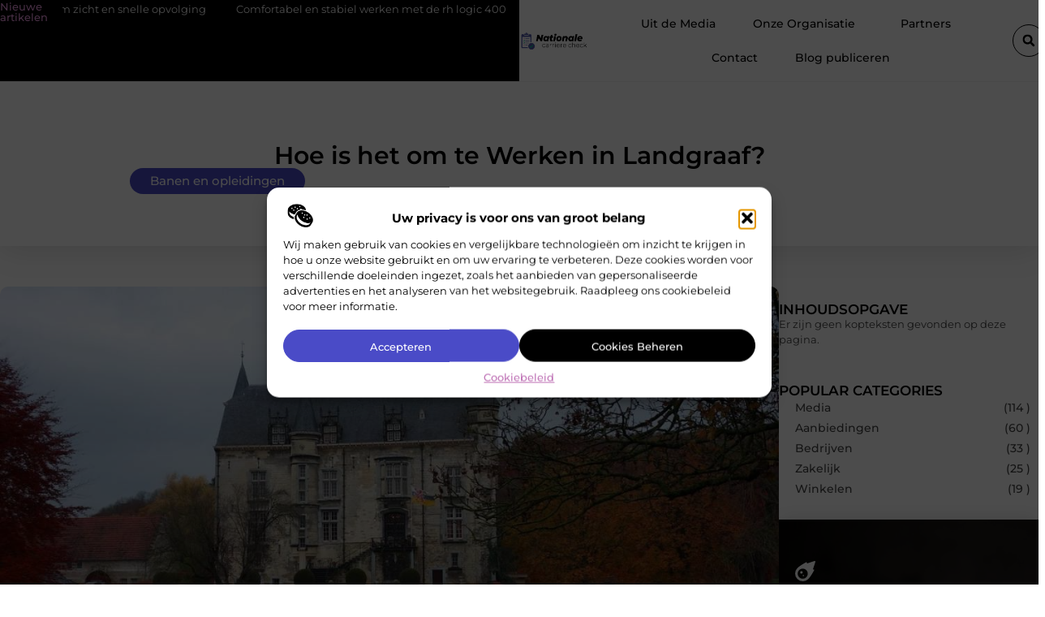

--- FILE ---
content_type: text/html; charset=UTF-8
request_url: https://www.nationalecarrierecheck.nl/hoe-is-het-om-te-werken-in-landgraaf/
body_size: 34746
content:
<!doctype html>
<html lang="nl-NL" prefix="og: https://ogp.me/ns#">
<head>
	<meta charset="UTF-8">
	<meta name="viewport" content="width=device-width, initial-scale=1">
	<link rel="profile" href="https://gmpg.org/xfn/11">
		<style>img:is([sizes="auto" i], [sizes^="auto," i]) { contain-intrinsic-size: 3000px 1500px }</style>
	
<!-- Search Engine Optimization door Rank Math - https://rankmath.com/ -->
<title>Hoe is het om te Werken in Landgraaf? &bull; Nationale carriere check</title>
<meta name="description" content="Landgraaf, gelegen in het zuiden van Nederland in de provincie Limburg, biedt een unieke mix van werkgelegenheid en levenskwaliteit. Met zijn prachtige"/>
<meta name="robots" content="follow, index, max-snippet:-1, max-video-preview:-1, max-image-preview:large"/>
<link rel="canonical" href="https://www.nationalecarrierecheck.nl/hoe-is-het-om-te-werken-in-landgraaf/" />
<meta property="og:locale" content="nl_NL" />
<meta property="og:type" content="article" />
<meta property="og:title" content="Hoe is het om te Werken in Landgraaf? &bull; Nationale carriere check" />
<meta property="og:description" content="Landgraaf, gelegen in het zuiden van Nederland in de provincie Limburg, biedt een unieke mix van werkgelegenheid en levenskwaliteit. Met zijn prachtige" />
<meta property="og:url" content="https://www.nationalecarrierecheck.nl/hoe-is-het-om-te-werken-in-landgraaf/" />
<meta property="og:site_name" content="Nationale carriere check" />
<meta property="article:section" content="Banen en opleidingen" />
<meta property="og:image" content="https://www.nationalecarrierecheck.nl/wp-content/uploads/2023/09/g96bcef48206e51f3936c970079c04495eebba826862eea9ab45c408fe61913a2432ae80c6be4520d29eb97c2210a31428149f8dee6519596820c1af6d313f0a3_1280.jpg" />
<meta property="og:image:secure_url" content="https://www.nationalecarrierecheck.nl/wp-content/uploads/2023/09/g96bcef48206e51f3936c970079c04495eebba826862eea9ab45c408fe61913a2432ae80c6be4520d29eb97c2210a31428149f8dee6519596820c1af6d313f0a3_1280.jpg" />
<meta property="og:image:width" content="1120" />
<meta property="og:image:height" content="630" />
<meta property="og:image:alt" content="Hoe is het om te Werken in Landgraaf?" />
<meta property="og:image:type" content="image/jpeg" />
<meta property="article:published_time" content="2023-09-28T14:31:30+00:00" />
<meta name="twitter:card" content="summary_large_image" />
<meta name="twitter:title" content="Hoe is het om te Werken in Landgraaf? &bull; Nationale carriere check" />
<meta name="twitter:description" content="Landgraaf, gelegen in het zuiden van Nederland in de provincie Limburg, biedt een unieke mix van werkgelegenheid en levenskwaliteit. Met zijn prachtige" />
<meta name="twitter:image" content="https://www.nationalecarrierecheck.nl/wp-content/uploads/2023/09/g96bcef48206e51f3936c970079c04495eebba826862eea9ab45c408fe61913a2432ae80c6be4520d29eb97c2210a31428149f8dee6519596820c1af6d313f0a3_1280.jpg" />
<script type="application/ld+json" class="rank-math-schema">{"@context":"https://schema.org","@graph":[{"@type":"Organization","@id":"https://www.nationalecarrierecheck.nl/#organization","name":"nationalecarrierecheck","url":"https://www.nationalecarrierecheck.nl","logo":{"@type":"ImageObject","@id":"https://www.nationalecarrierecheck.nl/#logo","url":"https://www.nationalecarrierecheck.nl/wp-content/uploads/2021/10/cropped-1.nationalecarrierecheck.nl-Logo-355x159px.png","contentUrl":"https://www.nationalecarrierecheck.nl/wp-content/uploads/2021/10/cropped-1.nationalecarrierecheck.nl-Logo-355x159px.png","caption":"Nationale carriere check","inLanguage":"nl-NL","width":"241","height":"159"}},{"@type":"WebSite","@id":"https://www.nationalecarrierecheck.nl/#website","url":"https://www.nationalecarrierecheck.nl","name":"Nationale carriere check","alternateName":"nationalecarrierecheck.nl","publisher":{"@id":"https://www.nationalecarrierecheck.nl/#organization"},"inLanguage":"nl-NL"},{"@type":"ImageObject","@id":"https://www.nationalecarrierecheck.nl/wp-content/uploads/2023/09/g96bcef48206e51f3936c970079c04495eebba826862eea9ab45c408fe61913a2432ae80c6be4520d29eb97c2210a31428149f8dee6519596820c1af6d313f0a3_1280.jpg","url":"https://www.nationalecarrierecheck.nl/wp-content/uploads/2023/09/g96bcef48206e51f3936c970079c04495eebba826862eea9ab45c408fe61913a2432ae80c6be4520d29eb97c2210a31428149f8dee6519596820c1af6d313f0a3_1280.jpg","width":"1120","height":"630","inLanguage":"nl-NL"},{"@type":"BreadcrumbList","@id":"https://www.nationalecarrierecheck.nl/hoe-is-het-om-te-werken-in-landgraaf/#breadcrumb","itemListElement":[{"@type":"ListItem","position":"1","item":{"@id":"https://www.nationalecarrierecheck.nl/","name":"Home"}},{"@type":"ListItem","position":"2","item":{"@id":"https://www.nationalecarrierecheck.nl/hoe-is-het-om-te-werken-in-landgraaf/","name":"Hoe is het om te Werken in Landgraaf?"}}]},{"@type":"WebPage","@id":"https://www.nationalecarrierecheck.nl/hoe-is-het-om-te-werken-in-landgraaf/#webpage","url":"https://www.nationalecarrierecheck.nl/hoe-is-het-om-te-werken-in-landgraaf/","name":"Hoe is het om te Werken in Landgraaf? &bull; Nationale carriere check","datePublished":"2023-09-28T14:31:30+00:00","dateModified":"2023-09-28T14:31:30+00:00","isPartOf":{"@id":"https://www.nationalecarrierecheck.nl/#website"},"primaryImageOfPage":{"@id":"https://www.nationalecarrierecheck.nl/wp-content/uploads/2023/09/g96bcef48206e51f3936c970079c04495eebba826862eea9ab45c408fe61913a2432ae80c6be4520d29eb97c2210a31428149f8dee6519596820c1af6d313f0a3_1280.jpg"},"inLanguage":"nl-NL","breadcrumb":{"@id":"https://www.nationalecarrierecheck.nl/hoe-is-het-om-te-werken-in-landgraaf/#breadcrumb"}},{"@type":"Person","@id":"https://www.nationalecarrierecheck.nl/hoe-is-het-om-te-werken-in-landgraaf/#author","image":{"@type":"ImageObject","@id":"https://secure.gravatar.com/avatar/?s=96&amp;d=mm&amp;r=g","url":"https://secure.gravatar.com/avatar/?s=96&amp;d=mm&amp;r=g","inLanguage":"nl-NL"},"worksFor":{"@id":"https://www.nationalecarrierecheck.nl/#organization"}},{"@type":"BlogPosting","headline":"Hoe is het om te Werken in Landgraaf? &bull; Nationale carriere check","datePublished":"2023-09-28T14:31:30+00:00","dateModified":"2023-09-28T14:31:30+00:00","author":{"@id":"https://www.nationalecarrierecheck.nl/hoe-is-het-om-te-werken-in-landgraaf/#author"},"publisher":{"@id":"https://www.nationalecarrierecheck.nl/#organization"},"description":"Landgraaf, gelegen in het zuiden van Nederland in de provincie Limburg, biedt een unieke mix van werkgelegenheid en levenskwaliteit. Met zijn prachtige","name":"Hoe is het om te Werken in Landgraaf? &bull; Nationale carriere check","@id":"https://www.nationalecarrierecheck.nl/hoe-is-het-om-te-werken-in-landgraaf/#richSnippet","isPartOf":{"@id":"https://www.nationalecarrierecheck.nl/hoe-is-het-om-te-werken-in-landgraaf/#webpage"},"image":{"@id":"https://www.nationalecarrierecheck.nl/wp-content/uploads/2023/09/g96bcef48206e51f3936c970079c04495eebba826862eea9ab45c408fe61913a2432ae80c6be4520d29eb97c2210a31428149f8dee6519596820c1af6d313f0a3_1280.jpg"},"inLanguage":"nl-NL","mainEntityOfPage":{"@id":"https://www.nationalecarrierecheck.nl/hoe-is-het-om-te-werken-in-landgraaf/#webpage"}}]}</script>
<!-- /Rank Math WordPress SEO plugin -->

<link rel="alternate" type="application/rss+xml" title="Nationale carriere check &raquo; feed" href="https://www.nationalecarrierecheck.nl/feed/" />
<link rel="alternate" type="application/rss+xml" title="Nationale carriere check &raquo; reacties feed" href="https://www.nationalecarrierecheck.nl/comments/feed/" />
<script>
window._wpemojiSettings = {"baseUrl":"https:\/\/s.w.org\/images\/core\/emoji\/16.0.1\/72x72\/","ext":".png","svgUrl":"https:\/\/s.w.org\/images\/core\/emoji\/16.0.1\/svg\/","svgExt":".svg","source":{"concatemoji":"https:\/\/www.nationalecarrierecheck.nl\/wp-includes\/js\/wp-emoji-release.min.js?ver=6.8.3"}};
/*! This file is auto-generated */
!function(s,n){var o,i,e;function c(e){try{var t={supportTests:e,timestamp:(new Date).valueOf()};sessionStorage.setItem(o,JSON.stringify(t))}catch(e){}}function p(e,t,n){e.clearRect(0,0,e.canvas.width,e.canvas.height),e.fillText(t,0,0);var t=new Uint32Array(e.getImageData(0,0,e.canvas.width,e.canvas.height).data),a=(e.clearRect(0,0,e.canvas.width,e.canvas.height),e.fillText(n,0,0),new Uint32Array(e.getImageData(0,0,e.canvas.width,e.canvas.height).data));return t.every(function(e,t){return e===a[t]})}function u(e,t){e.clearRect(0,0,e.canvas.width,e.canvas.height),e.fillText(t,0,0);for(var n=e.getImageData(16,16,1,1),a=0;a<n.data.length;a++)if(0!==n.data[a])return!1;return!0}function f(e,t,n,a){switch(t){case"flag":return n(e,"\ud83c\udff3\ufe0f\u200d\u26a7\ufe0f","\ud83c\udff3\ufe0f\u200b\u26a7\ufe0f")?!1:!n(e,"\ud83c\udde8\ud83c\uddf6","\ud83c\udde8\u200b\ud83c\uddf6")&&!n(e,"\ud83c\udff4\udb40\udc67\udb40\udc62\udb40\udc65\udb40\udc6e\udb40\udc67\udb40\udc7f","\ud83c\udff4\u200b\udb40\udc67\u200b\udb40\udc62\u200b\udb40\udc65\u200b\udb40\udc6e\u200b\udb40\udc67\u200b\udb40\udc7f");case"emoji":return!a(e,"\ud83e\udedf")}return!1}function g(e,t,n,a){var r="undefined"!=typeof WorkerGlobalScope&&self instanceof WorkerGlobalScope?new OffscreenCanvas(300,150):s.createElement("canvas"),o=r.getContext("2d",{willReadFrequently:!0}),i=(o.textBaseline="top",o.font="600 32px Arial",{});return e.forEach(function(e){i[e]=t(o,e,n,a)}),i}function t(e){var t=s.createElement("script");t.src=e,t.defer=!0,s.head.appendChild(t)}"undefined"!=typeof Promise&&(o="wpEmojiSettingsSupports",i=["flag","emoji"],n.supports={everything:!0,everythingExceptFlag:!0},e=new Promise(function(e){s.addEventListener("DOMContentLoaded",e,{once:!0})}),new Promise(function(t){var n=function(){try{var e=JSON.parse(sessionStorage.getItem(o));if("object"==typeof e&&"number"==typeof e.timestamp&&(new Date).valueOf()<e.timestamp+604800&&"object"==typeof e.supportTests)return e.supportTests}catch(e){}return null}();if(!n){if("undefined"!=typeof Worker&&"undefined"!=typeof OffscreenCanvas&&"undefined"!=typeof URL&&URL.createObjectURL&&"undefined"!=typeof Blob)try{var e="postMessage("+g.toString()+"("+[JSON.stringify(i),f.toString(),p.toString(),u.toString()].join(",")+"));",a=new Blob([e],{type:"text/javascript"}),r=new Worker(URL.createObjectURL(a),{name:"wpTestEmojiSupports"});return void(r.onmessage=function(e){c(n=e.data),r.terminate(),t(n)})}catch(e){}c(n=g(i,f,p,u))}t(n)}).then(function(e){for(var t in e)n.supports[t]=e[t],n.supports.everything=n.supports.everything&&n.supports[t],"flag"!==t&&(n.supports.everythingExceptFlag=n.supports.everythingExceptFlag&&n.supports[t]);n.supports.everythingExceptFlag=n.supports.everythingExceptFlag&&!n.supports.flag,n.DOMReady=!1,n.readyCallback=function(){n.DOMReady=!0}}).then(function(){return e}).then(function(){var e;n.supports.everything||(n.readyCallback(),(e=n.source||{}).concatemoji?t(e.concatemoji):e.wpemoji&&e.twemoji&&(t(e.twemoji),t(e.wpemoji)))}))}((window,document),window._wpemojiSettings);
</script>
<link rel='stylesheet' id='colorboxstyle-css' href='https://www.nationalecarrierecheck.nl/wp-content/plugins/link-library/colorbox/colorbox.css?ver=6.8.3' media='all' />
<style id='wp-emoji-styles-inline-css'>

	img.wp-smiley, img.emoji {
		display: inline !important;
		border: none !important;
		box-shadow: none !important;
		height: 1em !important;
		width: 1em !important;
		margin: 0 0.07em !important;
		vertical-align: -0.1em !important;
		background: none !important;
		padding: 0 !important;
	}
</style>
<link rel='stylesheet' id='wp-block-library-css' href='https://www.nationalecarrierecheck.nl/wp-includes/css/dist/block-library/style.min.css?ver=6.8.3' media='all' />
<style id='global-styles-inline-css'>
:root{--wp--preset--aspect-ratio--square: 1;--wp--preset--aspect-ratio--4-3: 4/3;--wp--preset--aspect-ratio--3-4: 3/4;--wp--preset--aspect-ratio--3-2: 3/2;--wp--preset--aspect-ratio--2-3: 2/3;--wp--preset--aspect-ratio--16-9: 16/9;--wp--preset--aspect-ratio--9-16: 9/16;--wp--preset--color--black: #000000;--wp--preset--color--cyan-bluish-gray: #abb8c3;--wp--preset--color--white: #ffffff;--wp--preset--color--pale-pink: #f78da7;--wp--preset--color--vivid-red: #cf2e2e;--wp--preset--color--luminous-vivid-orange: #ff6900;--wp--preset--color--luminous-vivid-amber: #fcb900;--wp--preset--color--light-green-cyan: #7bdcb5;--wp--preset--color--vivid-green-cyan: #00d084;--wp--preset--color--pale-cyan-blue: #8ed1fc;--wp--preset--color--vivid-cyan-blue: #0693e3;--wp--preset--color--vivid-purple: #9b51e0;--wp--preset--gradient--vivid-cyan-blue-to-vivid-purple: linear-gradient(135deg,rgba(6,147,227,1) 0%,rgb(155,81,224) 100%);--wp--preset--gradient--light-green-cyan-to-vivid-green-cyan: linear-gradient(135deg,rgb(122,220,180) 0%,rgb(0,208,130) 100%);--wp--preset--gradient--luminous-vivid-amber-to-luminous-vivid-orange: linear-gradient(135deg,rgba(252,185,0,1) 0%,rgba(255,105,0,1) 100%);--wp--preset--gradient--luminous-vivid-orange-to-vivid-red: linear-gradient(135deg,rgba(255,105,0,1) 0%,rgb(207,46,46) 100%);--wp--preset--gradient--very-light-gray-to-cyan-bluish-gray: linear-gradient(135deg,rgb(238,238,238) 0%,rgb(169,184,195) 100%);--wp--preset--gradient--cool-to-warm-spectrum: linear-gradient(135deg,rgb(74,234,220) 0%,rgb(151,120,209) 20%,rgb(207,42,186) 40%,rgb(238,44,130) 60%,rgb(251,105,98) 80%,rgb(254,248,76) 100%);--wp--preset--gradient--blush-light-purple: linear-gradient(135deg,rgb(255,206,236) 0%,rgb(152,150,240) 100%);--wp--preset--gradient--blush-bordeaux: linear-gradient(135deg,rgb(254,205,165) 0%,rgb(254,45,45) 50%,rgb(107,0,62) 100%);--wp--preset--gradient--luminous-dusk: linear-gradient(135deg,rgb(255,203,112) 0%,rgb(199,81,192) 50%,rgb(65,88,208) 100%);--wp--preset--gradient--pale-ocean: linear-gradient(135deg,rgb(255,245,203) 0%,rgb(182,227,212) 50%,rgb(51,167,181) 100%);--wp--preset--gradient--electric-grass: linear-gradient(135deg,rgb(202,248,128) 0%,rgb(113,206,126) 100%);--wp--preset--gradient--midnight: linear-gradient(135deg,rgb(2,3,129) 0%,rgb(40,116,252) 100%);--wp--preset--font-size--small: 13px;--wp--preset--font-size--medium: 20px;--wp--preset--font-size--large: 36px;--wp--preset--font-size--x-large: 42px;--wp--preset--spacing--20: 0.44rem;--wp--preset--spacing--30: 0.67rem;--wp--preset--spacing--40: 1rem;--wp--preset--spacing--50: 1.5rem;--wp--preset--spacing--60: 2.25rem;--wp--preset--spacing--70: 3.38rem;--wp--preset--spacing--80: 5.06rem;--wp--preset--shadow--natural: 6px 6px 9px rgba(0, 0, 0, 0.2);--wp--preset--shadow--deep: 12px 12px 50px rgba(0, 0, 0, 0.4);--wp--preset--shadow--sharp: 6px 6px 0px rgba(0, 0, 0, 0.2);--wp--preset--shadow--outlined: 6px 6px 0px -3px rgba(255, 255, 255, 1), 6px 6px rgba(0, 0, 0, 1);--wp--preset--shadow--crisp: 6px 6px 0px rgba(0, 0, 0, 1);}:root { --wp--style--global--content-size: 800px;--wp--style--global--wide-size: 1200px; }:where(body) { margin: 0; }.wp-site-blocks > .alignleft { float: left; margin-right: 2em; }.wp-site-blocks > .alignright { float: right; margin-left: 2em; }.wp-site-blocks > .aligncenter { justify-content: center; margin-left: auto; margin-right: auto; }:where(.wp-site-blocks) > * { margin-block-start: 24px; margin-block-end: 0; }:where(.wp-site-blocks) > :first-child { margin-block-start: 0; }:where(.wp-site-blocks) > :last-child { margin-block-end: 0; }:root { --wp--style--block-gap: 24px; }:root :where(.is-layout-flow) > :first-child{margin-block-start: 0;}:root :where(.is-layout-flow) > :last-child{margin-block-end: 0;}:root :where(.is-layout-flow) > *{margin-block-start: 24px;margin-block-end: 0;}:root :where(.is-layout-constrained) > :first-child{margin-block-start: 0;}:root :where(.is-layout-constrained) > :last-child{margin-block-end: 0;}:root :where(.is-layout-constrained) > *{margin-block-start: 24px;margin-block-end: 0;}:root :where(.is-layout-flex){gap: 24px;}:root :where(.is-layout-grid){gap: 24px;}.is-layout-flow > .alignleft{float: left;margin-inline-start: 0;margin-inline-end: 2em;}.is-layout-flow > .alignright{float: right;margin-inline-start: 2em;margin-inline-end: 0;}.is-layout-flow > .aligncenter{margin-left: auto !important;margin-right: auto !important;}.is-layout-constrained > .alignleft{float: left;margin-inline-start: 0;margin-inline-end: 2em;}.is-layout-constrained > .alignright{float: right;margin-inline-start: 2em;margin-inline-end: 0;}.is-layout-constrained > .aligncenter{margin-left: auto !important;margin-right: auto !important;}.is-layout-constrained > :where(:not(.alignleft):not(.alignright):not(.alignfull)){max-width: var(--wp--style--global--content-size);margin-left: auto !important;margin-right: auto !important;}.is-layout-constrained > .alignwide{max-width: var(--wp--style--global--wide-size);}body .is-layout-flex{display: flex;}.is-layout-flex{flex-wrap: wrap;align-items: center;}.is-layout-flex > :is(*, div){margin: 0;}body .is-layout-grid{display: grid;}.is-layout-grid > :is(*, div){margin: 0;}body{padding-top: 0px;padding-right: 0px;padding-bottom: 0px;padding-left: 0px;}a:where(:not(.wp-element-button)){text-decoration: underline;}:root :where(.wp-element-button, .wp-block-button__link){background-color: #32373c;border-width: 0;color: #fff;font-family: inherit;font-size: inherit;line-height: inherit;padding: calc(0.667em + 2px) calc(1.333em + 2px);text-decoration: none;}.has-black-color{color: var(--wp--preset--color--black) !important;}.has-cyan-bluish-gray-color{color: var(--wp--preset--color--cyan-bluish-gray) !important;}.has-white-color{color: var(--wp--preset--color--white) !important;}.has-pale-pink-color{color: var(--wp--preset--color--pale-pink) !important;}.has-vivid-red-color{color: var(--wp--preset--color--vivid-red) !important;}.has-luminous-vivid-orange-color{color: var(--wp--preset--color--luminous-vivid-orange) !important;}.has-luminous-vivid-amber-color{color: var(--wp--preset--color--luminous-vivid-amber) !important;}.has-light-green-cyan-color{color: var(--wp--preset--color--light-green-cyan) !important;}.has-vivid-green-cyan-color{color: var(--wp--preset--color--vivid-green-cyan) !important;}.has-pale-cyan-blue-color{color: var(--wp--preset--color--pale-cyan-blue) !important;}.has-vivid-cyan-blue-color{color: var(--wp--preset--color--vivid-cyan-blue) !important;}.has-vivid-purple-color{color: var(--wp--preset--color--vivid-purple) !important;}.has-black-background-color{background-color: var(--wp--preset--color--black) !important;}.has-cyan-bluish-gray-background-color{background-color: var(--wp--preset--color--cyan-bluish-gray) !important;}.has-white-background-color{background-color: var(--wp--preset--color--white) !important;}.has-pale-pink-background-color{background-color: var(--wp--preset--color--pale-pink) !important;}.has-vivid-red-background-color{background-color: var(--wp--preset--color--vivid-red) !important;}.has-luminous-vivid-orange-background-color{background-color: var(--wp--preset--color--luminous-vivid-orange) !important;}.has-luminous-vivid-amber-background-color{background-color: var(--wp--preset--color--luminous-vivid-amber) !important;}.has-light-green-cyan-background-color{background-color: var(--wp--preset--color--light-green-cyan) !important;}.has-vivid-green-cyan-background-color{background-color: var(--wp--preset--color--vivid-green-cyan) !important;}.has-pale-cyan-blue-background-color{background-color: var(--wp--preset--color--pale-cyan-blue) !important;}.has-vivid-cyan-blue-background-color{background-color: var(--wp--preset--color--vivid-cyan-blue) !important;}.has-vivid-purple-background-color{background-color: var(--wp--preset--color--vivid-purple) !important;}.has-black-border-color{border-color: var(--wp--preset--color--black) !important;}.has-cyan-bluish-gray-border-color{border-color: var(--wp--preset--color--cyan-bluish-gray) !important;}.has-white-border-color{border-color: var(--wp--preset--color--white) !important;}.has-pale-pink-border-color{border-color: var(--wp--preset--color--pale-pink) !important;}.has-vivid-red-border-color{border-color: var(--wp--preset--color--vivid-red) !important;}.has-luminous-vivid-orange-border-color{border-color: var(--wp--preset--color--luminous-vivid-orange) !important;}.has-luminous-vivid-amber-border-color{border-color: var(--wp--preset--color--luminous-vivid-amber) !important;}.has-light-green-cyan-border-color{border-color: var(--wp--preset--color--light-green-cyan) !important;}.has-vivid-green-cyan-border-color{border-color: var(--wp--preset--color--vivid-green-cyan) !important;}.has-pale-cyan-blue-border-color{border-color: var(--wp--preset--color--pale-cyan-blue) !important;}.has-vivid-cyan-blue-border-color{border-color: var(--wp--preset--color--vivid-cyan-blue) !important;}.has-vivid-purple-border-color{border-color: var(--wp--preset--color--vivid-purple) !important;}.has-vivid-cyan-blue-to-vivid-purple-gradient-background{background: var(--wp--preset--gradient--vivid-cyan-blue-to-vivid-purple) !important;}.has-light-green-cyan-to-vivid-green-cyan-gradient-background{background: var(--wp--preset--gradient--light-green-cyan-to-vivid-green-cyan) !important;}.has-luminous-vivid-amber-to-luminous-vivid-orange-gradient-background{background: var(--wp--preset--gradient--luminous-vivid-amber-to-luminous-vivid-orange) !important;}.has-luminous-vivid-orange-to-vivid-red-gradient-background{background: var(--wp--preset--gradient--luminous-vivid-orange-to-vivid-red) !important;}.has-very-light-gray-to-cyan-bluish-gray-gradient-background{background: var(--wp--preset--gradient--very-light-gray-to-cyan-bluish-gray) !important;}.has-cool-to-warm-spectrum-gradient-background{background: var(--wp--preset--gradient--cool-to-warm-spectrum) !important;}.has-blush-light-purple-gradient-background{background: var(--wp--preset--gradient--blush-light-purple) !important;}.has-blush-bordeaux-gradient-background{background: var(--wp--preset--gradient--blush-bordeaux) !important;}.has-luminous-dusk-gradient-background{background: var(--wp--preset--gradient--luminous-dusk) !important;}.has-pale-ocean-gradient-background{background: var(--wp--preset--gradient--pale-ocean) !important;}.has-electric-grass-gradient-background{background: var(--wp--preset--gradient--electric-grass) !important;}.has-midnight-gradient-background{background: var(--wp--preset--gradient--midnight) !important;}.has-small-font-size{font-size: var(--wp--preset--font-size--small) !important;}.has-medium-font-size{font-size: var(--wp--preset--font-size--medium) !important;}.has-large-font-size{font-size: var(--wp--preset--font-size--large) !important;}.has-x-large-font-size{font-size: var(--wp--preset--font-size--x-large) !important;}
:root :where(.wp-block-pullquote){font-size: 1.5em;line-height: 1.6;}
</style>
<link rel='stylesheet' id='thumbs_rating_styles-css' href='https://www.nationalecarrierecheck.nl/wp-content/plugins/link-library/upvote-downvote/css/style.css?ver=1.0.0' media='all' />
<link rel='stylesheet' id='scriptlesssocialsharing-css' href='https://www.nationalecarrierecheck.nl/wp-content/plugins/scriptless-social-sharing/includes/css/scriptlesssocialsharing-style.css?ver=3.3.1' media='all' />
<style id='scriptlesssocialsharing-inline-css'>
.scriptlesssocialsharing__buttons a.button { padding: 12px; flex: 1; }@media only screen and (max-width: 767px) { .scriptlesssocialsharing .sss-name { position: absolute; clip: rect(1px, 1px, 1px, 1px); height: 1px; width: 1px; border: 0; overflow: hidden; } }
</style>
<link rel='stylesheet' id='cmplz-general-css' href='https://www.nationalecarrierecheck.nl/wp-content/plugins/complianz-gdpr/assets/css/cookieblocker.min.css?ver=1765933689' media='all' />
<link rel='stylesheet' id='hello-elementor-css' href='https://www.nationalecarrierecheck.nl/wp-content/themes/hello-elementor/assets/css/reset.css?ver=3.4.4' media='all' />
<link rel='stylesheet' id='hello-elementor-theme-style-css' href='https://www.nationalecarrierecheck.nl/wp-content/themes/hello-elementor/assets/css/theme.css?ver=3.4.4' media='all' />
<link rel='stylesheet' id='hello-elementor-header-footer-css' href='https://www.nationalecarrierecheck.nl/wp-content/themes/hello-elementor/assets/css/header-footer.css?ver=3.4.4' media='all' />
<link rel='stylesheet' id='elementor-frontend-css' href='https://www.nationalecarrierecheck.nl/wp-content/plugins/elementor/assets/css/frontend.min.css?ver=3.30.1' media='all' />
<link rel='stylesheet' id='elementor-post-3423-css' href='https://www.nationalecarrierecheck.nl/wp-content/uploads/elementor/css/post-3423.css?ver=1768957865' media='all' />
<link rel='stylesheet' id='widget-progress-tracker-css' href='https://www.nationalecarrierecheck.nl/wp-content/plugins/elementor-pro/assets/css/widget-progress-tracker.min.css?ver=3.30.0' media='all' />
<link rel='stylesheet' id='e-sticky-css' href='https://www.nationalecarrierecheck.nl/wp-content/plugins/elementor-pro/assets/css/modules/sticky.min.css?ver=3.30.0' media='all' />
<link rel='stylesheet' id='widget-heading-css' href='https://www.nationalecarrierecheck.nl/wp-content/plugins/elementor/assets/css/widget-heading.min.css?ver=3.30.1' media='all' />
<link rel='stylesheet' id='e-animation-grow-css' href='https://www.nationalecarrierecheck.nl/wp-content/plugins/elementor/assets/lib/animations/styles/e-animation-grow.min.css?ver=3.30.1' media='all' />
<link rel='stylesheet' id='widget-image-css' href='https://www.nationalecarrierecheck.nl/wp-content/plugins/elementor/assets/css/widget-image.min.css?ver=3.30.1' media='all' />
<link rel='stylesheet' id='widget-nav-menu-css' href='https://www.nationalecarrierecheck.nl/wp-content/plugins/elementor-pro/assets/css/widget-nav-menu.min.css?ver=3.30.0' media='all' />
<link rel='stylesheet' id='widget-search-form-css' href='https://www.nationalecarrierecheck.nl/wp-content/plugins/elementor-pro/assets/css/widget-search-form.min.css?ver=3.30.0' media='all' />
<link rel='stylesheet' id='e-animation-float-css' href='https://www.nationalecarrierecheck.nl/wp-content/plugins/elementor/assets/lib/animations/styles/e-animation-float.min.css?ver=3.30.1' media='all' />
<link rel='stylesheet' id='e-motion-fx-css' href='https://www.nationalecarrierecheck.nl/wp-content/plugins/elementor-pro/assets/css/modules/motion-fx.min.css?ver=3.30.0' media='all' />
<link rel='stylesheet' id='widget-posts-css' href='https://www.nationalecarrierecheck.nl/wp-content/plugins/elementor-pro/assets/css/widget-posts.min.css?ver=3.30.0' media='all' />
<link rel='stylesheet' id='swiper-css' href='https://www.nationalecarrierecheck.nl/wp-content/plugins/elementor/assets/lib/swiper/v8/css/swiper.min.css?ver=8.4.5' media='all' />
<link rel='stylesheet' id='e-swiper-css' href='https://www.nationalecarrierecheck.nl/wp-content/plugins/elementor/assets/css/conditionals/e-swiper.min.css?ver=3.30.1' media='all' />
<link rel='stylesheet' id='widget-social-icons-css' href='https://www.nationalecarrierecheck.nl/wp-content/plugins/elementor/assets/css/widget-social-icons.min.css?ver=3.30.1' media='all' />
<link rel='stylesheet' id='e-apple-webkit-css' href='https://www.nationalecarrierecheck.nl/wp-content/plugins/elementor/assets/css/conditionals/apple-webkit.min.css?ver=3.30.1' media='all' />
<link rel='stylesheet' id='widget-post-info-css' href='https://www.nationalecarrierecheck.nl/wp-content/plugins/elementor-pro/assets/css/widget-post-info.min.css?ver=3.30.0' media='all' />
<link rel='stylesheet' id='widget-icon-list-css' href='https://www.nationalecarrierecheck.nl/wp-content/plugins/elementor/assets/css/widget-icon-list.min.css?ver=3.30.1' media='all' />
<link rel='stylesheet' id='widget-table-of-contents-css' href='https://www.nationalecarrierecheck.nl/wp-content/plugins/elementor-pro/assets/css/widget-table-of-contents.min.css?ver=3.30.0' media='all' />
<link rel='stylesheet' id='widget-call-to-action-css' href='https://www.nationalecarrierecheck.nl/wp-content/plugins/elementor-pro/assets/css/widget-call-to-action.min.css?ver=3.30.0' media='all' />
<link rel='stylesheet' id='e-transitions-css' href='https://www.nationalecarrierecheck.nl/wp-content/plugins/elementor-pro/assets/css/conditionals/transitions.min.css?ver=3.30.0' media='all' />
<link rel='stylesheet' id='widget-post-navigation-css' href='https://www.nationalecarrierecheck.nl/wp-content/plugins/elementor-pro/assets/css/widget-post-navigation.min.css?ver=3.30.0' media='all' />
<link rel='stylesheet' id='widget-divider-css' href='https://www.nationalecarrierecheck.nl/wp-content/plugins/elementor/assets/css/widget-divider.min.css?ver=3.30.1' media='all' />
<link rel='stylesheet' id='widget-loop-common-css' href='https://www.nationalecarrierecheck.nl/wp-content/plugins/elementor-pro/assets/css/widget-loop-common.min.css?ver=3.30.0' media='all' />
<link rel='stylesheet' id='widget-loop-grid-css' href='https://www.nationalecarrierecheck.nl/wp-content/plugins/elementor-pro/assets/css/widget-loop-grid.min.css?ver=3.30.0' media='all' />
<link rel='stylesheet' id='elementor-post-3690-css' href='https://www.nationalecarrierecheck.nl/wp-content/uploads/elementor/css/post-3690.css?ver=1768957865' media='all' />
<link rel='stylesheet' id='elementor-post-3812-css' href='https://www.nationalecarrierecheck.nl/wp-content/uploads/elementor/css/post-3812.css?ver=1768957865' media='all' />
<link rel='stylesheet' id='elementor-post-3817-css' href='https://www.nationalecarrierecheck.nl/wp-content/uploads/elementor/css/post-3817.css?ver=1768958177' media='all' />
<link rel='stylesheet' id='elementor-gf-local-montserrat-css' href='https://www.nationalecarrierecheck.nl/wp-content/uploads/elementor/google-fonts/css/montserrat.css?ver=1745829615' media='all' />
<script src="https://www.nationalecarrierecheck.nl/wp-includes/js/jquery/jquery.min.js?ver=3.7.1" id="jquery-core-js"></script>
<script src="https://www.nationalecarrierecheck.nl/wp-includes/js/jquery/jquery-migrate.min.js?ver=3.4.1" id="jquery-migrate-js"></script>
<script src="https://www.nationalecarrierecheck.nl/wp-content/plugins/link-library/colorbox/jquery.colorbox-min.js?ver=1.3.9" id="colorbox-js"></script>
<script id="thumbs_rating_scripts-js-extra">
var thumbs_rating_ajax = {"ajax_url":"https:\/\/www.nationalecarrierecheck.nl\/wp-admin\/admin-ajax.php","nonce":"8751b449ce"};
</script>
<script src="https://www.nationalecarrierecheck.nl/wp-content/plugins/link-library/upvote-downvote/js/general.js?ver=4.0.1" id="thumbs_rating_scripts-js"></script>
<link rel="https://api.w.org/" href="https://www.nationalecarrierecheck.nl/wp-json/" /><link rel="alternate" title="JSON" type="application/json" href="https://www.nationalecarrierecheck.nl/wp-json/wp/v2/posts/737" /><link rel="EditURI" type="application/rsd+xml" title="RSD" href="https://www.nationalecarrierecheck.nl/xmlrpc.php?rsd" />
<meta name="generator" content="WordPress 6.8.3" />
<link rel='shortlink' href='https://www.nationalecarrierecheck.nl/?p=737' />
<link rel="alternate" title="oEmbed (JSON)" type="application/json+oembed" href="https://www.nationalecarrierecheck.nl/wp-json/oembed/1.0/embed?url=https%3A%2F%2Fwww.nationalecarrierecheck.nl%2Fhoe-is-het-om-te-werken-in-landgraaf%2F" />
<link rel="alternate" title="oEmbed (XML)" type="text/xml+oembed" href="https://www.nationalecarrierecheck.nl/wp-json/oembed/1.0/embed?url=https%3A%2F%2Fwww.nationalecarrierecheck.nl%2Fhoe-is-het-om-te-werken-in-landgraaf%2F&#038;format=xml" />
<script type="text/javascript">//<![CDATA[
  function external_links_in_new_windows_loop() {
    if (!document.links) {
      document.links = document.getElementsByTagName('a');
    }
    var change_link = false;
    var force = '';
    var ignore = '';

    for (var t=0; t<document.links.length; t++) {
      var all_links = document.links[t];
      change_link = false;
      
      if(document.links[t].hasAttribute('onClick') == false) {
        // forced if the address starts with http (or also https), but does not link to the current domain
        if(all_links.href.search(/^http/) != -1 && all_links.href.search('www.nationalecarrierecheck.nl') == -1 && all_links.href.search(/^#/) == -1) {
          // console.log('Changed ' + all_links.href);
          change_link = true;
        }
          
        if(force != '' && all_links.href.search(force) != -1) {
          // forced
          // console.log('force ' + all_links.href);
          change_link = true;
        }
        
        if(ignore != '' && all_links.href.search(ignore) != -1) {
          // console.log('ignore ' + all_links.href);
          // ignored
          change_link = false;
        }

        if(change_link == true) {
          // console.log('Changed ' + all_links.href);
          document.links[t].setAttribute('onClick', 'javascript:window.open(\'' + all_links.href.replace(/'/g, '') + '\', \'_blank\', \'noopener\'); return false;');
          document.links[t].removeAttribute('target');
        }
      }
    }
  }
  
  // Load
  function external_links_in_new_windows_load(func)
  {  
    var oldonload = window.onload;
    if (typeof window.onload != 'function'){
      window.onload = func;
    } else {
      window.onload = function(){
        oldonload();
        func();
      }
    }
  }

  external_links_in_new_windows_load(external_links_in_new_windows_loop);
  //]]></script>

			<style>.cmplz-hidden {
					display: none !important;
				}</style><meta name="generator" content="Elementor 3.30.1; features: e_font_icon_svg, additional_custom_breakpoints, e_element_cache; settings: css_print_method-external, google_font-enabled, font_display-swap">
			<style>
				.e-con.e-parent:nth-of-type(n+4):not(.e-lazyloaded):not(.e-no-lazyload),
				.e-con.e-parent:nth-of-type(n+4):not(.e-lazyloaded):not(.e-no-lazyload) * {
					background-image: none !important;
				}
				@media screen and (max-height: 1024px) {
					.e-con.e-parent:nth-of-type(n+3):not(.e-lazyloaded):not(.e-no-lazyload),
					.e-con.e-parent:nth-of-type(n+3):not(.e-lazyloaded):not(.e-no-lazyload) * {
						background-image: none !important;
					}
				}
				@media screen and (max-height: 640px) {
					.e-con.e-parent:nth-of-type(n+2):not(.e-lazyloaded):not(.e-no-lazyload),
					.e-con.e-parent:nth-of-type(n+2):not(.e-lazyloaded):not(.e-no-lazyload) * {
						background-image: none !important;
					}
				}
			</style>
			<link rel="icon" href="https://www.nationalecarrierecheck.nl/wp-content/uploads/2021/10/cropped-0.nationalecarrierecheck.nl-icon-150x150-px-32x32.png" sizes="32x32" />
<link rel="icon" href="https://www.nationalecarrierecheck.nl/wp-content/uploads/2021/10/cropped-0.nationalecarrierecheck.nl-icon-150x150-px-192x192.png" sizes="192x192" />
<link rel="apple-touch-icon" href="https://www.nationalecarrierecheck.nl/wp-content/uploads/2021/10/cropped-0.nationalecarrierecheck.nl-icon-150x150-px-180x180.png" />
<meta name="msapplication-TileImage" content="https://www.nationalecarrierecheck.nl/wp-content/uploads/2021/10/cropped-0.nationalecarrierecheck.nl-icon-150x150-px-270x270.png" />
</head>
<body data-rsssl=1 data-cmplz=1 class="wp-singular post-template-default single single-post postid-737 single-format-standard wp-custom-logo wp-embed-responsive wp-theme-hello-elementor hello-elementor-default elementor-default elementor-template-full-width elementor-kit-3423 elementor-page-3817">


<a class="skip-link screen-reader-text" href="#content">Ga naar de inhoud</a>

		<header data-elementor-type="header" data-elementor-id="3690" class="elementor elementor-3690 elementor-location-header" data-elementor-post-type="elementor_library">
			<div class="elementor-element elementor-element-58336084 e-con-full e-flex e-con e-child" data-id="58336084" data-element_type="container" data-settings="{&quot;sticky&quot;:&quot;top&quot;,&quot;sticky_on&quot;:[&quot;desktop&quot;,&quot;tablet&quot;,&quot;mobile&quot;],&quot;sticky_offset&quot;:0,&quot;sticky_effects_offset&quot;:0,&quot;sticky_anchor_link_offset&quot;:0}">
				<div class="elementor-element elementor-element-6665d83 elementor-widget elementor-widget-progress-tracker" data-id="6665d83" data-element_type="widget" data-settings="{&quot;type&quot;:&quot;horizontal&quot;,&quot;relative_to&quot;:&quot;entire_page&quot;,&quot;percentage&quot;:&quot;no&quot;}" data-widget_type="progress-tracker.default">
				<div class="elementor-widget-container">
					
		<div class="elementor-scrolling-tracker elementor-scrolling-tracker-horizontal elementor-scrolling-tracker-alignment-">
						<div class="current-progress">
					<div class="current-progress-percentage"></div>
				</div>
				</div>
						</div>
				</div>
				</div>
		<header class="elementor-element elementor-element-3ab742c9 top e-con-full e-flex e-con e-parent" data-id="3ab742c9" data-element_type="container" data-settings="{&quot;background_background&quot;:&quot;classic&quot;}">
		<div class="elementor-element elementor-element-68e17678 e-flex e-con-boxed e-con e-child" data-id="68e17678" data-element_type="container" data-settings="{&quot;background_background&quot;:&quot;classic&quot;}">
					<div class="e-con-inner">
		<div class="elementor-element elementor-element-7fda9554 e-con-full e-flex e-con e-child" data-id="7fda9554" data-element_type="container">
				<div class="elementor-element elementor-element-239b6c40 elementor-widget elementor-widget-heading" data-id="239b6c40" data-element_type="widget" data-widget_type="heading.default">
				<div class="elementor-widget-container">
					<div class="elementor-heading-title elementor-size-default">Nieuwe artikelen</div>				</div>
				</div>
				</div>
		<div class="elementor-element elementor-element-46ef937b e-con-full e-flex e-con e-child" data-id="46ef937b" data-element_type="container">
				<div class="elementor-element elementor-element-6b1df21c elementor-widget elementor-widget-shortcode" data-id="6b1df21c" data-element_type="widget" data-widget_type="shortcode.default">
				<div class="elementor-widget-container">
							<div class="elementor-shortcode"><div class="items"><div class="item"><a href="https://www.nationalecarrierecheck.nl/meer-rust-op-je-locatie-met-slim-zicht-en-snelle-opvolging/"><svg aria-hidden="true" class="e-font-icon-svg e-fas-angle-double-right" viewBox="0 0 448 512" xmlns="http://www.w3.org/2000/svg"><path d="M224.3 273l-136 136c-9.4 9.4-24.6 9.4-33.9 0l-22.6-22.6c-9.4-9.4-9.4-24.6 0-33.9l96.4-96.4-96.4-96.4c-9.4-9.4-9.4-24.6 0-33.9L54.3 103c9.4-9.4 24.6-9.4 33.9 0l136 136c9.5 9.4 9.5 24.6.1 34zm192-34l-136-136c-9.4-9.4-24.6-9.4-33.9 0l-22.6 22.6c-9.4 9.4-9.4 24.6 0 33.9l96.4 96.4-96.4 96.4c-9.4 9.4-9.4 24.6 0 33.9l22.6 22.6c9.4 9.4 24.6 9.4 33.9 0l136-136c9.4-9.2 9.4-24.4 0-33.8z"></path></svg>Meer rust op je locatie met slim zicht en snelle opvolging</a></div><div class="item"><a href="https://www.nationalecarrierecheck.nl/comfortabel-en-stabiel-werken-met-de-rh-logic-400/"><svg aria-hidden="true" class="e-font-icon-svg e-fas-angle-double-right" viewBox="0 0 448 512" xmlns="http://www.w3.org/2000/svg"><path d="M224.3 273l-136 136c-9.4 9.4-24.6 9.4-33.9 0l-22.6-22.6c-9.4-9.4-9.4-24.6 0-33.9l96.4-96.4-96.4-96.4c-9.4-9.4-9.4-24.6 0-33.9L54.3 103c9.4-9.4 24.6-9.4 33.9 0l136 136c9.5 9.4 9.5 24.6.1 34zm192-34l-136-136c-9.4-9.4-24.6-9.4-33.9 0l-22.6 22.6c-9.4 9.4-9.4 24.6 0 33.9l96.4 96.4-96.4 96.4c-9.4 9.4-9.4 24.6 0 33.9l22.6 22.6c9.4 9.4 24.6 9.4 33.9 0l136-136c9.4-9.2 9.4-24.4 0-33.8z"></path></svg>Comfortabel en stabiel werken met de rh logic 400</a></div><div class="item"><a href="https://www.nationalecarrierecheck.nl/hoe-kiest-u-het-juiste-re-integratiebureau-voor-uw-organisatie/"><svg aria-hidden="true" class="e-font-icon-svg e-fas-angle-double-right" viewBox="0 0 448 512" xmlns="http://www.w3.org/2000/svg"><path d="M224.3 273l-136 136c-9.4 9.4-24.6 9.4-33.9 0l-22.6-22.6c-9.4-9.4-9.4-24.6 0-33.9l96.4-96.4-96.4-96.4c-9.4-9.4-9.4-24.6 0-33.9L54.3 103c9.4-9.4 24.6-9.4 33.9 0l136 136c9.5 9.4 9.5 24.6.1 34zm192-34l-136-136c-9.4-9.4-24.6-9.4-33.9 0l-22.6 22.6c-9.4 9.4-9.4 24.6 0 33.9l96.4 96.4-96.4 96.4c-9.4 9.4-9.4 24.6 0 33.9l22.6 22.6c9.4 9.4 24.6 9.4 33.9 0l136-136c9.4-9.2 9.4-24.4 0-33.8z"></path></svg>Hoe kiest u het juiste re-integratiebureau voor uw organisatie?</a></div><div class="item"><a href="https://www.nationalecarrierecheck.nl/de-ultieme-gids-voor-een-carwash-in-zaanstad-waar-moet-u-op-letten/"><svg aria-hidden="true" class="e-font-icon-svg e-fas-angle-double-right" viewBox="0 0 448 512" xmlns="http://www.w3.org/2000/svg"><path d="M224.3 273l-136 136c-9.4 9.4-24.6 9.4-33.9 0l-22.6-22.6c-9.4-9.4-9.4-24.6 0-33.9l96.4-96.4-96.4-96.4c-9.4-9.4-9.4-24.6 0-33.9L54.3 103c9.4-9.4 24.6-9.4 33.9 0l136 136c9.5 9.4 9.5 24.6.1 34zm192-34l-136-136c-9.4-9.4-24.6-9.4-33.9 0l-22.6 22.6c-9.4 9.4-9.4 24.6 0 33.9l96.4 96.4-96.4 96.4c-9.4 9.4-9.4 24.6 0 33.9l22.6 22.6c9.4 9.4 24.6 9.4 33.9 0l136-136c9.4-9.2 9.4-24.4 0-33.8z"></path></svg>De Ultieme Gids voor een Carwash in Zaanstad: Waar Moet U Op Letten?</a></div><div class="item"><a href="https://www.nationalecarrierecheck.nl/werken-en-leren-in-veiligheid-zo-vind-je-jouw-pad/"><svg aria-hidden="true" class="e-font-icon-svg e-fas-angle-double-right" viewBox="0 0 448 512" xmlns="http://www.w3.org/2000/svg"><path d="M224.3 273l-136 136c-9.4 9.4-24.6 9.4-33.9 0l-22.6-22.6c-9.4-9.4-9.4-24.6 0-33.9l96.4-96.4-96.4-96.4c-9.4-9.4-9.4-24.6 0-33.9L54.3 103c9.4-9.4 24.6-9.4 33.9 0l136 136c9.5 9.4 9.5 24.6.1 34zm192-34l-136-136c-9.4-9.4-24.6-9.4-33.9 0l-22.6 22.6c-9.4 9.4-9.4 24.6 0 33.9l96.4 96.4-96.4 96.4c-9.4 9.4-9.4 24.6 0 33.9l22.6 22.6c9.4 9.4 24.6 9.4 33.9 0l136-136c9.4-9.2 9.4-24.4 0-33.8z"></path></svg>Werken en leren in veiligheid: zo vind je jouw pad</a></div><div class="item"><a href="https://www.nationalecarrierecheck.nl/kledingkast-op-maat-in-amersfoort-alle-voordelen-op-een-rijtje/"><svg aria-hidden="true" class="e-font-icon-svg e-fas-angle-double-right" viewBox="0 0 448 512" xmlns="http://www.w3.org/2000/svg"><path d="M224.3 273l-136 136c-9.4 9.4-24.6 9.4-33.9 0l-22.6-22.6c-9.4-9.4-9.4-24.6 0-33.9l96.4-96.4-96.4-96.4c-9.4-9.4-9.4-24.6 0-33.9L54.3 103c9.4-9.4 24.6-9.4 33.9 0l136 136c9.5 9.4 9.5 24.6.1 34zm192-34l-136-136c-9.4-9.4-24.6-9.4-33.9 0l-22.6 22.6c-9.4 9.4-9.4 24.6 0 33.9l96.4 96.4-96.4 96.4c-9.4 9.4-9.4 24.6 0 33.9l22.6 22.6c9.4 9.4 24.6 9.4 33.9 0l136-136c9.4-9.2 9.4-24.4 0-33.8z"></path></svg>Kledingkast op maat in Amersfoort: alle voordelen op een rijtje</a></div></div></div>
						</div>
				</div>
				</div>
				<div class="elementor-element elementor-element-7815f98b elementor-widget elementor-widget-html" data-id="7815f98b" data-element_type="widget" data-widget_type="html.default">
				<div class="elementor-widget-container">
					<script>
  const itemsContainer = document.querySelector('.items');

  // กำหนดความเร็วและตำแหน่งเริ่มต้น
  let speed = 1.75; // ความเร็วการเลื่อน (px/เฟรม)
  let position = 0;

  // คำนวณความกว้างทั้งหมดของ items
  const totalWidth = itemsContainer.scrollWidth;

  function animate() {
    position -= speed;

    // ถ้าเลื่อนจนรายการสุดท้ายพ้นหน้าจอ (จบการเลื่อน)
    if (Math.abs(position) >= totalWidth) {
      position = 0; // รีเซ็ตตำแหน่งกลับไปที่เริ่มต้น
    }

    itemsContainer.style.transform = `translateX(${position}px)`;
    requestAnimationFrame(animate); // เรียกการเลื่อนซ้ำ
  }

  // เริ่มเลื่อน
  animate();

  // หยุดเลื่อนเมื่อเอาเมาส์ชี้
  itemsContainer.addEventListener('mouseenter', () => {
    speed = 0; // หยุดการเลื่อน
  });

  // กลับมาเลื่อนเมื่อเอาเมาส์ออก
  itemsContainer.addEventListener('mouseleave', () => {
    speed = 2; // กลับมาที่ความเร็วเดิม
  });
</script>
				</div>
				</div>
					</div>
				</div>
		<div class="elementor-element elementor-element-588f8bb4 e-flex e-con-boxed e-con e-child" data-id="588f8bb4" data-element_type="container">
					<div class="e-con-inner">
		<nav class="elementor-element elementor-element-4e62e7bf e-con-full e-flex e-con e-child" data-id="4e62e7bf" data-element_type="container">
				<div class="elementor-element elementor-element-42944586 elementor-widget__width-initial elementor-widget elementor-widget-theme-site-logo elementor-widget-image" data-id="42944586" data-element_type="widget" data-widget_type="theme-site-logo.default">
				<div class="elementor-widget-container">
											<a href="https://www.nationalecarrierecheck.nl">
			<img width="315" height="100" src="https://www.nationalecarrierecheck.nl/wp-content/uploads/2025/03/nationalecarrierecheck.nl-315x100px.png" class="elementor-animation-grow attachment-full size-full wp-image-3801" alt="nationalecarrierecheck.nl-315x100px" srcset="https://www.nationalecarrierecheck.nl/wp-content/uploads/2025/03/nationalecarrierecheck.nl-315x100px.png 315w, https://www.nationalecarrierecheck.nl/wp-content/uploads/2025/03/nationalecarrierecheck.nl-315x100px-300x95.png 300w" sizes="(max-width: 315px) 100vw, 315px" />				</a>
											</div>
				</div>
				<div class="elementor-element elementor-element-312e8c95 elementor-nav-menu--stretch elementor-nav-menu__align-center elementor-nav-menu__text-align-center elementor-widget-tablet__width-initial elementor-widget__width-initial elementor-nav-menu--dropdown-tablet elementor-nav-menu--toggle elementor-nav-menu--burger elementor-widget elementor-widget-nav-menu" data-id="312e8c95" data-element_type="widget" data-settings="{&quot;full_width&quot;:&quot;stretch&quot;,&quot;submenu_icon&quot;:{&quot;value&quot;:&quot;&lt;i class=\&quot;\&quot;&gt;&lt;\/i&gt;&quot;,&quot;library&quot;:&quot;&quot;},&quot;layout&quot;:&quot;horizontal&quot;,&quot;toggle&quot;:&quot;burger&quot;}" data-widget_type="nav-menu.default">
				<div class="elementor-widget-container">
								<nav aria-label="Menu" class="elementor-nav-menu--main elementor-nav-menu__container elementor-nav-menu--layout-horizontal e--pointer-background e--animation-fade">
				<ul id="menu-1-312e8c95" class="elementor-nav-menu"><li class="menu-item menu-item-type-custom menu-item-object-custom menu-item-3753"><a href="/category/media/" class="elementor-item">Uit de Media</a></li>
<li class="menu-item menu-item-type-custom menu-item-object-custom menu-item-has-children menu-item-3754"><a href="#" class="elementor-item elementor-item-anchor">Onze Organisatie</a>
<ul class="sub-menu elementor-nav-menu--dropdown">
	<li class="menu-item menu-item-type-post_type menu-item-object-page menu-item-3756"><a href="https://www.nationalecarrierecheck.nl/over-ons/" class="elementor-sub-item">Wie we zijn</a></li>
	<li class="menu-item menu-item-type-post_type menu-item-object-page menu-item-3755"><a href="https://www.nationalecarrierecheck.nl/ons-team/" class="elementor-sub-item">Ontmoet het team</a></li>
</ul>
</li>
<li class="menu-item menu-item-type-post_type menu-item-object-page menu-item-3759"><a href="https://www.nationalecarrierecheck.nl/partners/" class="elementor-item">Partners</a></li>
<li class="menu-item menu-item-type-post_type menu-item-object-page menu-item-3758"><a href="https://www.nationalecarrierecheck.nl/contact/" class="elementor-item">Contact</a></li>
<li class="menu-item menu-item-type-post_type menu-item-object-page menu-item-3757"><a href="https://www.nationalecarrierecheck.nl/blog-publiceren/" class="elementor-item">Blog publiceren</a></li>
</ul>			</nav>
					<div class="elementor-menu-toggle" role="button" tabindex="0" aria-label="Menu toggle" aria-expanded="false">
			<span class="elementor-menu-toggle__icon--open"><svg xmlns="http://www.w3.org/2000/svg" id="fcd95e07-8bd7-469f-808c-4bea57f73182" data-name="Layer 1" width="33.2114" height="12.6055" viewBox="0 0 33.2114 12.6055"><rect x="0.106" width="33" height="2"></rect><rect x="0.4016" y="9.2498" width="33.1968" height="2.0001" transform="translate(-1.4366 1.4718) rotate(-6.4411)"></rect></svg></span><svg aria-hidden="true" role="presentation" class="elementor-menu-toggle__icon--close e-font-icon-svg e-eicon-close" viewBox="0 0 1000 1000" xmlns="http://www.w3.org/2000/svg"><path d="M742 167L500 408 258 167C246 154 233 150 217 150 196 150 179 158 167 167 154 179 150 196 150 212 150 229 154 242 171 254L408 500 167 742C138 771 138 800 167 829 196 858 225 858 254 829L496 587 738 829C750 842 767 846 783 846 800 846 817 842 829 829 842 817 846 804 846 783 846 767 842 750 829 737L588 500 833 258C863 229 863 200 833 171 804 137 775 137 742 167Z"></path></svg>		</div>
					<nav class="elementor-nav-menu--dropdown elementor-nav-menu__container" aria-hidden="true">
				<ul id="menu-2-312e8c95" class="elementor-nav-menu"><li class="menu-item menu-item-type-custom menu-item-object-custom menu-item-3753"><a href="/category/media/" class="elementor-item" tabindex="-1">Uit de Media</a></li>
<li class="menu-item menu-item-type-custom menu-item-object-custom menu-item-has-children menu-item-3754"><a href="#" class="elementor-item elementor-item-anchor" tabindex="-1">Onze Organisatie</a>
<ul class="sub-menu elementor-nav-menu--dropdown">
	<li class="menu-item menu-item-type-post_type menu-item-object-page menu-item-3756"><a href="https://www.nationalecarrierecheck.nl/over-ons/" class="elementor-sub-item" tabindex="-1">Wie we zijn</a></li>
	<li class="menu-item menu-item-type-post_type menu-item-object-page menu-item-3755"><a href="https://www.nationalecarrierecheck.nl/ons-team/" class="elementor-sub-item" tabindex="-1">Ontmoet het team</a></li>
</ul>
</li>
<li class="menu-item menu-item-type-post_type menu-item-object-page menu-item-3759"><a href="https://www.nationalecarrierecheck.nl/partners/" class="elementor-item" tabindex="-1">Partners</a></li>
<li class="menu-item menu-item-type-post_type menu-item-object-page menu-item-3758"><a href="https://www.nationalecarrierecheck.nl/contact/" class="elementor-item" tabindex="-1">Contact</a></li>
<li class="menu-item menu-item-type-post_type menu-item-object-page menu-item-3757"><a href="https://www.nationalecarrierecheck.nl/blog-publiceren/" class="elementor-item" tabindex="-1">Blog publiceren</a></li>
</ul>			</nav>
						</div>
				</div>
				</nav>
				<div class="elementor-element elementor-element-78d82199 elementor-search-form--skin-full_screen elementor-widget__width-initial elementor-widget-mobile__width-initial elementor-widget elementor-widget-search-form" data-id="78d82199" data-element_type="widget" data-settings="{&quot;skin&quot;:&quot;full_screen&quot;}" data-widget_type="search-form.default">
				<div class="elementor-widget-container">
							<search role="search">
			<form class="elementor-search-form" action="https://www.nationalecarrierecheck.nl" method="get">
												<div class="elementor-search-form__toggle" role="button" tabindex="0" aria-label="Zoeken">
					<div class="e-font-icon-svg-container"><svg aria-hidden="true" class="e-font-icon-svg e-fas-search" viewBox="0 0 512 512" xmlns="http://www.w3.org/2000/svg"><path d="M505 442.7L405.3 343c-4.5-4.5-10.6-7-17-7H372c27.6-35.3 44-79.7 44-128C416 93.1 322.9 0 208 0S0 93.1 0 208s93.1 208 208 208c48.3 0 92.7-16.4 128-44v16.3c0 6.4 2.5 12.5 7 17l99.7 99.7c9.4 9.4 24.6 9.4 33.9 0l28.3-28.3c9.4-9.4 9.4-24.6.1-34zM208 336c-70.7 0-128-57.2-128-128 0-70.7 57.2-128 128-128 70.7 0 128 57.2 128 128 0 70.7-57.2 128-128 128z"></path></svg></div>				</div>
								<div class="elementor-search-form__container">
					<label class="elementor-screen-only" for="elementor-search-form-78d82199">Zoeken</label>

					
					<input id="elementor-search-form-78d82199" placeholder="" class="elementor-search-form__input" type="search" name="s" value="">
					
					
										<div class="dialog-lightbox-close-button dialog-close-button" role="button" tabindex="0" aria-label="Sluit dit zoekvak.">
						<svg aria-hidden="true" class="e-font-icon-svg e-eicon-close" viewBox="0 0 1000 1000" xmlns="http://www.w3.org/2000/svg"><path d="M742 167L500 408 258 167C246 154 233 150 217 150 196 150 179 158 167 167 154 179 150 196 150 212 150 229 154 242 171 254L408 500 167 742C138 771 138 800 167 829 196 858 225 858 254 829L496 587 738 829C750 842 767 846 783 846 800 846 817 842 829 829 842 817 846 804 846 783 846 767 842 750 829 737L588 500 833 258C863 229 863 200 833 171 804 137 775 137 742 167Z"></path></svg>					</div>
									</div>
			</form>
		</search>
						</div>
				</div>
					</div>
				</div>
				<div class="elementor-element elementor-element-cabb8d9 elementor-fixed elementor-widget elementor-widget-button" data-id="cabb8d9" data-element_type="widget" data-settings="{&quot;_position&quot;:&quot;fixed&quot;,&quot;motion_fx_motion_fx_scrolling&quot;:&quot;yes&quot;,&quot;motion_fx_translateY_effect&quot;:&quot;yes&quot;,&quot;motion_fx_translateY_speed&quot;:{&quot;unit&quot;:&quot;px&quot;,&quot;size&quot;:10,&quot;sizes&quot;:[]},&quot;motion_fx_translateY_affectedRange&quot;:{&quot;unit&quot;:&quot;%&quot;,&quot;size&quot;:&quot;&quot;,&quot;sizes&quot;:{&quot;start&quot;:25,&quot;end&quot;:50}},&quot;motion_fx_devices&quot;:[&quot;desktop&quot;,&quot;tablet&quot;,&quot;mobile&quot;]}" data-widget_type="button.default">
				<div class="elementor-widget-container">
									<div class="elementor-button-wrapper">
					<a class="elementor-button elementor-button-link elementor-size-sm elementor-animation-float" href="#top">
						<span class="elementor-button-content-wrapper">
						<span class="elementor-button-icon">
				<svg aria-hidden="true" class="e-font-icon-svg e-fas-arrow-circle-up" viewBox="0 0 512 512" xmlns="http://www.w3.org/2000/svg"><path d="M8 256C8 119 119 8 256 8s248 111 248 248-111 248-248 248S8 393 8 256zm143.6 28.9l72.4-75.5V392c0 13.3 10.7 24 24 24h16c13.3 0 24-10.7 24-24V209.4l72.4 75.5c9.3 9.7 24.8 9.9 34.3.4l10.9-11c9.4-9.4 9.4-24.6 0-33.9L273 107.7c-9.4-9.4-24.6-9.4-33.9 0L106.3 240.4c-9.4 9.4-9.4 24.6 0 33.9l10.9 11c9.6 9.5 25.1 9.3 34.4-.4z"></path></svg>			</span>
									<span class="elementor-button-text">Top</span>
					</span>
					</a>
				</div>
								</div>
				</div>
				</header>
				</header>
				<div data-elementor-type="single-post" data-elementor-id="3817" class="elementor elementor-3817 elementor-location-single post-737 post type-post status-publish format-standard has-post-thumbnail hentry category-banen-en-opleidingen" data-elementor-post-type="elementor_library">
			<div class="elementor-element elementor-element-680232e8 e-flex e-con-boxed e-con e-parent" data-id="680232e8" data-element_type="container" data-settings="{&quot;background_background&quot;:&quot;classic&quot;}">
					<div class="e-con-inner">
				<div class="elementor-element elementor-element-229c544b elementor-widget__width-initial elementor-widget elementor-widget-theme-post-title elementor-page-title elementor-widget-heading" data-id="229c544b" data-element_type="widget" data-widget_type="theme-post-title.default">
				<div class="elementor-widget-container">
					<h1 class="elementor-heading-title elementor-size-default">Hoe is het om te Werken in Landgraaf?</h1>				</div>
				</div>
		<div class="elementor-element elementor-element-5e89ccad e-con-full e-flex e-con e-child" data-id="5e89ccad" data-element_type="container">
				<div class="elementor-element elementor-element-6225d618 elementor-align-center elementor-mobile-align-left elementor-widget elementor-widget-post-info" data-id="6225d618" data-element_type="widget" data-widget_type="post-info.default">
				<div class="elementor-widget-container">
							<ul class="elementor-inline-items elementor-icon-list-items elementor-post-info">
								<li class="elementor-icon-list-item elementor-repeater-item-f7bd4a7 elementor-inline-item" itemprop="about">
													<span class="elementor-icon-list-text elementor-post-info__item elementor-post-info__item--type-terms">
										<span class="elementor-post-info__terms-list">
				<a href="https://www.nationalecarrierecheck.nl/category/banen-en-opleidingen/" class="elementor-post-info__terms-list-item">Banen en opleidingen</a>				</span>
					</span>
								</li>
				</ul>
						</div>
				</div>
				</div>
					</div>
				</div>
		<section class="elementor-element elementor-element-14c233fe e-flex e-con-boxed e-con e-parent" data-id="14c233fe" data-element_type="container">
					<div class="e-con-inner">
		<article class="elementor-element elementor-element-785fa7ca e-con-full e-flex e-con e-child" data-id="785fa7ca" data-element_type="container">
				<div class="elementor-element elementor-element-436efa2e elementor-widget elementor-widget-theme-post-featured-image elementor-widget-image" data-id="436efa2e" data-element_type="widget" data-widget_type="theme-post-featured-image.default">
				<div class="elementor-widget-container">
															<img fetchpriority="high" width="1120" height="630" src="https://www.nationalecarrierecheck.nl/wp-content/uploads/2023/09/g96bcef48206e51f3936c970079c04495eebba826862eea9ab45c408fe61913a2432ae80c6be4520d29eb97c2210a31428149f8dee6519596820c1af6d313f0a3_1280.jpg" class="attachment-2048x2048 size-2048x2048 wp-image-736" alt="" srcset="https://www.nationalecarrierecheck.nl/wp-content/uploads/2023/09/g96bcef48206e51f3936c970079c04495eebba826862eea9ab45c408fe61913a2432ae80c6be4520d29eb97c2210a31428149f8dee6519596820c1af6d313f0a3_1280.jpg 1120w, https://www.nationalecarrierecheck.nl/wp-content/uploads/2023/09/g96bcef48206e51f3936c970079c04495eebba826862eea9ab45c408fe61913a2432ae80c6be4520d29eb97c2210a31428149f8dee6519596820c1af6d313f0a3_1280-300x169.jpg 300w, https://www.nationalecarrierecheck.nl/wp-content/uploads/2023/09/g96bcef48206e51f3936c970079c04495eebba826862eea9ab45c408fe61913a2432ae80c6be4520d29eb97c2210a31428149f8dee6519596820c1af6d313f0a3_1280-1024x576.jpg 1024w, https://www.nationalecarrierecheck.nl/wp-content/uploads/2023/09/g96bcef48206e51f3936c970079c04495eebba826862eea9ab45c408fe61913a2432ae80c6be4520d29eb97c2210a31428149f8dee6519596820c1af6d313f0a3_1280-768x432.jpg 768w, https://www.nationalecarrierecheck.nl/wp-content/uploads/2023/09/g96bcef48206e51f3936c970079c04495eebba826862eea9ab45c408fe61913a2432ae80c6be4520d29eb97c2210a31428149f8dee6519596820c1af6d313f0a3_1280-960x540.jpg 960w, https://www.nationalecarrierecheck.nl/wp-content/uploads/2023/09/g96bcef48206e51f3936c970079c04495eebba826862eea9ab45c408fe61913a2432ae80c6be4520d29eb97c2210a31428149f8dee6519596820c1af6d313f0a3_1280-711x400.jpg 711w, https://www.nationalecarrierecheck.nl/wp-content/uploads/2023/09/g96bcef48206e51f3936c970079c04495eebba826862eea9ab45c408fe61913a2432ae80c6be4520d29eb97c2210a31428149f8dee6519596820c1af6d313f0a3_1280-585x329.jpg 585w" sizes="(max-width: 1120px) 100vw, 1120px" />															</div>
				</div>
				<div class="elementor-element elementor-element-255848d7 content elementor-widget elementor-widget-theme-post-content" data-id="255848d7" data-element_type="widget" data-widget_type="theme-post-content.default">
				<div class="elementor-widget-container">
					<table>
<tr>
<td style="vertical-align:top">
<h1><strong>Werken in Landgraaf</strong></h1>
<p>Landgraaf, gelegen in het zuiden van Nederland in de provincie Limburg, biedt een unieke mix van werkgelegenheid en levenskwaliteit. Met zijn prachtige landschappen, rijke geschiedenis en bloeiende economie is Landgraaf een aantrekkelijke plek om te wonen en te werken.</p>
<p><strong>Economische Diversiteit</strong></p>
<p>De economie van Landgraaf is divers en biedt kansen in verschillende sectoren. De regio heeft een sterk ontwikkelde industrie, met bedrijven actief in de productie en technologie. Daarnaast zijn er kansen in de dienstensector, met name in de detailhandel, horeca en toerisme, dankzij de aanwezigheid van toeristische attracties zoals SnowWorld en de prachtige natuurgebieden.</p>
<p><strong>Werkgelegenheid en Bedrijven</strong></p>
<p>Landgraaf herbergt tal van nationale en internationale bedrijven, wat resulteert in diverse carrièremogelijkheden. Of je nu op zoek bent naar een baan in de logistiek, techniek, klantenservice of management. Er worden veel <a href="https://www.banenrijklimburg.nl/vacatures/landgraaf" target="_blank" rel="noopener">vacatures in Landgraaf</a> aangeboden op professionals van alle niveaus.</p>
<p><strong>Levenskwaliteit</strong></p>
<p>Een van de grootste voordelen van werken in Landgraaf is de hoge levenskwaliteit. De stad wordt omringd door prachtige natuurlijke landschappen, waaronder de Schinveldse Bossen en de Brunssummerheide, wat zorgt voor uitstekende mogelijkheden voor outdooractiviteiten en ontspanning na het werk.</p>
<p><strong>Onderwijs en Ontwikkeling</strong></p>
<p>Landgraaf en de omliggende regio hebben een aantal scholen en opleidingsinstituten die kansen bieden voor zowel persoonlijke als professionele ontwikkeling. Of je nu op zoek bent naar aanvullende training in je vakgebied of een carrièreswitch overweegt, er zijn mogelijkheden om je vaardigheden te verbeteren.</p>
<p><strong>Bereikbaarheid</strong></p>
<p>Landgraaf is goed bereikbaar via de snelwegen en het openbaar vervoer. Met treinstations en busverbindingen ben je verbonden met nabijgelegen steden zoals Heerlen en Maastricht, wat handig is voor woon-werkverkeer.</p>
<p><strong>Samenleving en Cultuur</strong></p>
<p>Landgraaf heeft een levendige culturele scene en organiseert regelmatig evenementen en festivals. Bovendien staat de stad bekend om zijn gastvrije gemeenschap en de mogelijkheid om snel nieuwe vrienden te maken.</p>
<p><strong>Conclusie</strong></p>
<p>Werken in Landgraaf biedt niet alleen carrièrekansen, maar ook een verrijkende levensstijl in een prachtige omgeving. De stad is een geweldige plek voor zowel individuen als gezinnen om te wonen en te werken, en het is de ideale locatie voor degenen die streven naar een goede balans tussen werk en privéleven. Met een bloeiende economie en tal van kansen om jezelf te ontwikkelen, is Landgraaf een aantrekkelijke bestemming voor iedereen die op zoek is naar een bevredigende professionele en persoonlijke ervaring.</p>
</td>
</tr>
<tr>
<td><strong> <a href="" target="_blank" rel="noopener"></strong></a></td>
</tr>
</table>
<div class="scriptlesssocialsharing"><h3 class="scriptlesssocialsharing__heading"> Goed artikel? Deel hem dan op:</h3><div class="scriptlesssocialsharing__buttons"><a class="button twitter" target="_blank" href="https://twitter.com/intent/tweet?text=Hoe%20is%20het%20om%20te%20Werken%20in%20Landgraaf%3F&#038;url=https%3A%2F%2Fwww.nationalecarrierecheck.nl%2Fhoe-is-het-om-te-werken-in-landgraaf%2F" rel="noopener noreferrer nofollow"><svg viewbox="0 0 512 512" class="scriptlesssocialsharing__icon twitter" fill="currentcolor" height="1em" width="1em" aria-hidden="true" focusable="false" role="img"><!--! Font Awesome Pro 6.4.2 by @fontawesome - https://fontawesome.com License - https://fontawesome.com/license (Commercial License) Copyright 2023 Fonticons, Inc. --><path d="M389.2 48h70.6L305.6 224.2 487 464H345L233.7 318.6 106.5 464H35.8L200.7 275.5 26.8 48H172.4L272.9 180.9 389.2 48zM364.4 421.8h39.1L151.1 88h-42L364.4 421.8z"></path></svg>
<span class="sss-name"><span class="screen-reader-text">Share on </span>X (Twitter)</span></a><a class="button facebook" target="_blank" href="https://www.facebook.com/sharer/sharer.php?u=https%3A%2F%2Fwww.nationalecarrierecheck.nl%2Fhoe-is-het-om-te-werken-in-landgraaf%2F" rel="noopener noreferrer nofollow"><svg viewbox="0 0 512 512" class="scriptlesssocialsharing__icon facebook" fill="currentcolor" height="1em" width="1em" aria-hidden="true" focusable="false" role="img"><!-- Font Awesome Free 5.15.4 by @fontawesome - https://fontawesome.com License - https://fontawesome.com/license/free (Icons: CC BY 4.0, Fonts: SIL OFL 1.1, Code: MIT License) --><path d="M504 256C504 119 393 8 256 8S8 119 8 256c0 123.78 90.69 226.38 209.25 245V327.69h-63V256h63v-54.64c0-62.15 37-96.48 93.67-96.48 27.14 0 55.52 4.84 55.52 4.84v61h-31.28c-30.8 0-40.41 19.12-40.41 38.73V256h68.78l-11 71.69h-57.78V501C413.31 482.38 504 379.78 504 256z"></path></svg>
<span class="sss-name"><span class="screen-reader-text">Share on </span>Facebook</span></a><a class="button pinterest" target="_blank" href="https://pinterest.com/pin/create/button/?url=https%3A%2F%2Fwww.nationalecarrierecheck.nl%2Fhoe-is-het-om-te-werken-in-landgraaf%2F&#038;media=https%3A%2F%2Fwww.nationalecarrierecheck.nl%2Fwp-content%2Fuploads%2F2023%2F09%2Fg96bcef48206e51f3936c970079c04495eebba826862eea9ab45c408fe61913a2432ae80c6be4520d29eb97c2210a31428149f8dee6519596820c1af6d313f0a3_1280-1024x576.jpg&#038;description=Hoe%20is%20het%20om%20te%20Werken%20in%20Landgraaf%3F" rel="noopener noreferrer nofollow" data-pin-no-hover="true" data-pin-custom="true" data-pin-do="skip" data-pin-description="Hoe is het om te Werken in Landgraaf?"><svg viewbox="0 0 496 512" class="scriptlesssocialsharing__icon pinterest" fill="currentcolor" height="1em" width="1em" aria-hidden="true" focusable="false" role="img"><!-- Font Awesome Free 5.15.4 by @fontawesome - https://fontawesome.com License - https://fontawesome.com/license/free (Icons: CC BY 4.0, Fonts: SIL OFL 1.1, Code: MIT License) --><path d="M496 256c0 137-111 248-248 248-25.6 0-50.2-3.9-73.4-11.1 10.1-16.5 25.2-43.5 30.8-65 3-11.6 15.4-59 15.4-59 8.1 15.4 31.7 28.5 56.8 28.5 74.8 0 128.7-68.8 128.7-154.3 0-81.9-66.9-143.2-152.9-143.2-107 0-163.9 71.8-163.9 150.1 0 36.4 19.4 81.7 50.3 96.1 4.7 2.2 7.2 1.2 8.3-3.3.8-3.4 5-20.3 6.9-28.1.6-2.5.3-4.7-1.7-7.1-10.1-12.5-18.3-35.3-18.3-56.6 0-54.7 41.4-107.6 112-107.6 60.9 0 103.6 41.5 103.6 100.9 0 67.1-33.9 113.6-78 113.6-24.3 0-42.6-20.1-36.7-44.8 7-29.5 20.5-61.3 20.5-82.6 0-19-10.2-34.9-31.4-34.9-24.9 0-44.9 25.7-44.9 60.2 0 22 7.4 36.8 7.4 36.8s-24.5 103.8-29 123.2c-5 21.4-3 51.6-.9 71.2C65.4 450.9 0 361.1 0 256 0 119 111 8 248 8s248 111 248 248z"></path></svg>
<span class="sss-name"><span class="screen-reader-text">Share on </span>Pinterest</span></a><a class="button linkedin" target="_blank" href="https://www.linkedin.com/shareArticle?mini=1&#038;url=https%3A%2F%2Fwww.nationalecarrierecheck.nl%2Fhoe-is-het-om-te-werken-in-landgraaf%2F&#038;title=Hoe%20is%20het%20om%20te%20Werken%20in%20Landgraaf%3F&#038;source=https%3A%2F%2Fwww.nationalecarrierecheck.nl" rel="noopener noreferrer nofollow"><svg viewbox="0 0 448 512" class="scriptlesssocialsharing__icon linkedin" fill="currentcolor" height="1em" width="1em" aria-hidden="true" focusable="false" role="img"><!-- Font Awesome Free 5.15.4 by @fontawesome - https://fontawesome.com License - https://fontawesome.com/license/free (Icons: CC BY 4.0, Fonts: SIL OFL 1.1, Code: MIT License) --><path d="M416 32H31.9C14.3 32 0 46.5 0 64.3v383.4C0 465.5 14.3 480 31.9 480H416c17.6 0 32-14.5 32-32.3V64.3c0-17.8-14.4-32.3-32-32.3zM135.4 416H69V202.2h66.5V416zm-33.2-243c-21.3 0-38.5-17.3-38.5-38.5S80.9 96 102.2 96c21.2 0 38.5 17.3 38.5 38.5 0 21.3-17.2 38.5-38.5 38.5zm282.1 243h-66.4V312c0-24.8-.5-56.7-34.5-56.7-34.6 0-39.9 27-39.9 54.9V416h-66.4V202.2h63.7v29.2h.9c8.9-16.8 30.6-34.5 62.9-34.5 67.2 0 79.7 44.3 79.7 101.9V416z"></path></svg>
<span class="sss-name"><span class="screen-reader-text">Share on </span>LinkedIn</span></a><a class="button email" href="mailto:?body=I%20read%20this%20post%20and%20wanted%20to%20share%20it%20with%20you.%20Here%27s%20the%20link%3A%20https%3A%2F%2Fwww.nationalecarrierecheck.nl%2Fhoe-is-het-om-te-werken-in-landgraaf%2F&#038;subject=A%20post%20worth%20sharing%3A%20Hoe%20is%20het%20om%20te%20Werken%20in%20Landgraaf%3F" rel="noopener noreferrer nofollow"><svg viewbox="0 0 512 512" class="scriptlesssocialsharing__icon email" fill="currentcolor" height="1em" width="1em" aria-hidden="true" focusable="false" role="img"><!-- Font Awesome Free 5.15.4 by @fontawesome - https://fontawesome.com License - https://fontawesome.com/license/free (Icons: CC BY 4.0, Fonts: SIL OFL 1.1, Code: MIT License) --><path d="M502.3 190.8c3.9-3.1 9.7-.2 9.7 4.7V400c0 26.5-21.5 48-48 48H48c-26.5 0-48-21.5-48-48V195.6c0-5 5.7-7.8 9.7-4.7 22.4 17.4 52.1 39.5 154.1 113.6 21.1 15.4 56.7 47.8 92.2 47.6 35.7.3 72-32.8 92.3-47.6 102-74.1 131.6-96.3 154-113.7zM256 320c23.2.4 56.6-29.2 73.4-41.4 132.7-96.3 142.8-104.7 173.4-128.7 5.8-4.5 9.2-11.5 9.2-18.9v-19c0-26.5-21.5-48-48-48H48C21.5 64 0 85.5 0 112v19c0 7.4 3.4 14.3 9.2 18.9 30.6 23.9 40.7 32.4 173.4 128.7 16.8 12.2 50.2 41.8 73.4 41.4z"></path></svg>
<span class="sss-name"><span class="screen-reader-text">Share on </span>Email</span></a></div></div>				</div>
				</div>
		<div class="elementor-element elementor-element-4fa55c3a e-con-full e-flex e-con e-child" data-id="4fa55c3a" data-element_type="container">
				<div class="elementor-element elementor-element-ce88538 elementor-widget__width-inherit elementor-widget elementor-widget-heading" data-id="ce88538" data-element_type="widget" data-widget_type="heading.default">
				<div class="elementor-widget-container">
					<h3 class="elementor-heading-title elementor-size-default">Gepubliceerd door</h3>				</div>
				</div>
				<div class="elementor-element elementor-element-66390cd2 elementor-widget__width-initial elementor-widget elementor-widget-image" data-id="66390cd2" data-element_type="widget" data-widget_type="image.default">
				<div class="elementor-widget-container">
															<img width="512" height="512" src="https://www.nationalecarrierecheck.nl/wp-content/uploads/2025/04/Sam-Boersma.webp" class="attachment-medium_large size-medium_large wp-image-3971" alt="Sam Boersma" srcset="https://www.nationalecarrierecheck.nl/wp-content/uploads/2025/04/Sam-Boersma.webp 512w, https://www.nationalecarrierecheck.nl/wp-content/uploads/2025/04/Sam-Boersma-300x300.webp 300w, https://www.nationalecarrierecheck.nl/wp-content/uploads/2025/04/Sam-Boersma-150x150.webp 150w, https://www.nationalecarrierecheck.nl/wp-content/uploads/2025/04/Sam-Boersma-480x480.webp 480w, https://www.nationalecarrierecheck.nl/wp-content/uploads/2025/04/Sam-Boersma-280x280.webp 280w, https://www.nationalecarrierecheck.nl/wp-content/uploads/2025/04/Sam-Boersma-400x400.webp 400w" sizes="(max-width: 512px) 100vw, 512px" />															</div>
				</div>
		<div class="elementor-element elementor-element-2a542ee0 e-con-full e-flex e-con e-child" data-id="2a542ee0" data-element_type="container">
				<div class="elementor-element elementor-element-12d63b68 elementor-widget elementor-widget-heading" data-id="12d63b68" data-element_type="widget" data-widget_type="heading.default">
				<div class="elementor-widget-container">
					<p class="elementor-heading-title elementor-size-default">Sam Boersma</p>				</div>
				</div>
				<div class="elementor-element elementor-element-1b575a76 elementor-widget elementor-widget-text-editor" data-id="1b575a76" data-element_type="widget" data-widget_type="text-editor.default">
				<div class="elementor-widget-container">
									<p>Contentstrateeg &amp; Inspiratiecoach</p>								</div>
				</div>
				</div>
				</div>
		<div class="elementor-element elementor-element-6bc708a8 e-con-full e-flex e-con e-child" data-id="6bc708a8" data-element_type="container">
				<div class="elementor-element elementor-element-30bcd770 elementor-widget__width-initial elementor-widget elementor-widget-heading" data-id="30bcd770" data-element_type="widget" data-widget_type="heading.default">
				<div class="elementor-widget-container">
					<h2 class="elementor-heading-title elementor-size-default">Tags:</h2>				</div>
				</div>
				</div>
				</article>
		<aside class="elementor-element elementor-element-e8333ea e-con-full e-flex e-con e-child" data-id="e8333ea" data-element_type="container">
		<div class="elementor-element elementor-element-39412410 e-con-full elementor-hidden-mobile elementor-hidden-tablet e-flex e-con e-child" data-id="39412410" data-element_type="container">
				<div class="elementor-element elementor-element-652e5a9f elementor-widget__width-inherit elementor-widget elementor-widget-heading" data-id="652e5a9f" data-element_type="widget" data-widget_type="heading.default">
				<div class="elementor-widget-container">
					<p class="elementor-heading-title elementor-size-default">Inhoudsopgave</p>				</div>
				</div>
				<div class="elementor-element elementor-element-f672649 elementor-widget__width-initial elementor-widget elementor-widget-table-of-contents" data-id="f672649" data-element_type="widget" data-settings="{&quot;headings_by_tags&quot;:[&quot;h2&quot;],&quot;container&quot;:&quot;.content&quot;,&quot;exclude_headings_by_selector&quot;:[],&quot;marker_view&quot;:&quot;bullets&quot;,&quot;no_headings_message&quot;:&quot;Er zijn geen kopteksten gevonden op deze pagina.&quot;,&quot;icon&quot;:{&quot;value&quot;:&quot;far fa-circle&quot;,&quot;library&quot;:&quot;fa-regular&quot;,&quot;rendered_tag&quot;:&quot;&lt;svg class=\&quot;e-font-icon-svg e-far-circle\&quot; viewBox=\&quot;0 0 512 512\&quot; xmlns=\&quot;http:\/\/www.w3.org\/2000\/svg\&quot;&gt;&lt;path d=\&quot;M256 8C119 8 8 119 8 256s111 248 248 248 248-111 248-248S393 8 256 8zm0 448c-110.5 0-200-89.5-200-200S145.5 56 256 56s200 89.5 200 200-89.5 200-200 200z\&quot;&gt;&lt;\/path&gt;&lt;\/svg&gt;&quot;},&quot;min_height&quot;:{&quot;unit&quot;:&quot;px&quot;,&quot;size&quot;:&quot;&quot;,&quot;sizes&quot;:[]},&quot;min_height_tablet&quot;:{&quot;unit&quot;:&quot;px&quot;,&quot;size&quot;:&quot;&quot;,&quot;sizes&quot;:[]},&quot;min_height_mobile&quot;:{&quot;unit&quot;:&quot;px&quot;,&quot;size&quot;:&quot;&quot;,&quot;sizes&quot;:[]}}" data-widget_type="table-of-contents.default">
				<div class="elementor-widget-container">
							<div class="elementor-toc__header">
			<div class="elementor-toc__header-title">
							</div>
					</div>
		<div id="elementor-toc__f672649" class="elementor-toc__body">
			<div class="elementor-toc__spinner-container">
				<svg class="elementor-toc__spinner eicon-animation-spin e-font-icon-svg e-eicon-loading" aria-hidden="true" viewBox="0 0 1000 1000" xmlns="http://www.w3.org/2000/svg"><path d="M500 975V858C696 858 858 696 858 500S696 142 500 142 142 304 142 500H25C25 237 238 25 500 25S975 237 975 500 763 975 500 975Z"></path></svg>			</div>
		</div>
						</div>
				</div>
				</div>
		<div class="elementor-element elementor-element-7ce3ac77 e-con-full e-flex e-con e-child" data-id="7ce3ac77" data-element_type="container">
				<div class="elementor-element elementor-element-6cab5c80 elementor-widget__width-inherit elementor-widget elementor-widget-heading" data-id="6cab5c80" data-element_type="widget" data-widget_type="heading.default">
				<div class="elementor-widget-container">
					<p class="elementor-heading-title elementor-size-default">Popular Categories</p>				</div>
				</div>
				<div class="elementor-element elementor-element-44769fef popular elementor-widget elementor-widget-text-editor" data-id="44769fef" data-element_type="widget" data-widget_type="text-editor.default">
				<div class="elementor-widget-container">
									<ul><li><a href="https://www.nationalecarrierecheck.nl/category/media/">Media</a> (114 )</li><li><a href="https://www.nationalecarrierecheck.nl/category/aanbiedingen/">Aanbiedingen</a> (60 )</li><li><a href="https://www.nationalecarrierecheck.nl/category/bedrijven/">Bedrijven</a> (33 )</li><li><a href="https://www.nationalecarrierecheck.nl/category/zakelijk/">Zakelijk</a> (25 )</li><li><a href="https://www.nationalecarrierecheck.nl/category/winkelen/">Winkelen</a> (19 )</li></ul>								</div>
				</div>
				</div>
		<div class="elementor-element elementor-element-6cf66855 e-con-full e-flex e-con e-child" data-id="6cf66855" data-element_type="container" data-settings="{&quot;background_background&quot;:&quot;classic&quot;}">
				<div class="elementor-element elementor-element-59fce9f8 elementor-cta--skin-cover elementor-cta--valign-middle elementor-bg-transform elementor-bg-transform-zoom-out elementor-widget elementor-widget-call-to-action" data-id="59fce9f8" data-element_type="widget" data-widget_type="call-to-action.default">
				<div class="elementor-widget-container">
							<div class="elementor-cta">
					<div class="elementor-cta__bg-wrapper">
				<div class="elementor-cta__bg elementor-bg" style="background-image: url(https://www.nationalecarrierecheck.nl/wp-content/uploads/2025/01/g4ff70193ab47994cdb0c43ea879eebb44056fda6db2fa4a5ae4fc91abaa86f9ddbcd1ec06c4da6e3635400259c20615d3a4c0509d252faafd3bc8d1d339b572d_1280-768x512.jpg);" role="img" aria-label="g4ff70193ab47994cdb0c43ea879eebb44056fda6db2fa4a5ae4fc91abaa86f9ddbcd1ec06c4da6e3635400259c20615d3a4c0509d252faafd3bc8d1d339b572d_1280"></div>
				<div class="elementor-cta__bg-overlay"></div>
			</div>
							<div class="elementor-cta__content">
									<div class="elementor-content-item elementor-cta__content-item elementor-icon-wrapper elementor-cta__icon elementor-view-default">
						<div class="elementor-icon">
							<svg aria-hidden="true" class="e-font-icon-svg e-fas-meteor" viewBox="0 0 512 512" xmlns="http://www.w3.org/2000/svg"><path d="M511.328,20.8027c-11.60759,38.70264-34.30724,111.70173-61.30311,187.70077,6.99893,2.09372,13.4042,4,18.60653,5.59368a16.06158,16.06158,0,0,1,9.49854,22.906c-22.106,42.29635-82.69047,152.795-142.47819,214.40356-.99984,1.09373-1.99969,2.5-2.99954,3.49995A194.83046,194.83046,0,1,1,57.085,179.41009c.99985-1,2.40588-2,3.49947-3,61.59994-59.90549,171.97367-120.40473,214.37343-142.4982a16.058,16.058,0,0,1,22.90274,9.49988c1.59351,5.09368,3.49947,11.5936,5.5929,18.59351C379.34818,35.00565,452.43074,12.30281,491.12794.70921A16.18325,16.18325,0,0,1,511.328,20.8027ZM319.951,320.00207A127.98041,127.98041,0,1,0,191.97061,448.00046,127.97573,127.97573,0,0,0,319.951,320.00207Zm-127.98041-31.9996a31.9951,31.9951,0,1,1-31.9951-31.9996A31.959,31.959,0,0,1,191.97061,288.00247Zm31.9951,79.999a15.99755,15.99755,0,1,1-15.99755-15.9998A16.04975,16.04975,0,0,1,223.96571,368.00147Z"></path></svg>						</div>
					</div>
				
									<div class="elementor-cta__title elementor-cta__content-item elementor-content-item">
						Recente berichten					</div>
				
									<div class="elementor-cta__description elementor-cta__content-item elementor-content-item">
						Laat je inspireren door de nieuwste artikelen van MundaMarketing.nl – dagelijks verse content, boordevol ideeën, tips en inzichten.					</div>
				
							</div>
						</div>
						</div>
				</div>
				<div class="elementor-element elementor-element-108d0ac4 elementor-grid-1 elementor-posts--thumbnail-none elementor-grid-tablet-2 elementor-grid-mobile-1 elementor-widget elementor-widget-posts" data-id="108d0ac4" data-element_type="widget" data-settings="{&quot;classic_columns&quot;:&quot;1&quot;,&quot;classic_row_gap&quot;:{&quot;unit&quot;:&quot;px&quot;,&quot;size&quot;:10,&quot;sizes&quot;:[]},&quot;classic_row_gap_mobile&quot;:{&quot;unit&quot;:&quot;px&quot;,&quot;size&quot;:15,&quot;sizes&quot;:[]},&quot;classic_columns_tablet&quot;:&quot;2&quot;,&quot;classic_columns_mobile&quot;:&quot;1&quot;,&quot;classic_row_gap_tablet&quot;:{&quot;unit&quot;:&quot;px&quot;,&quot;size&quot;:&quot;&quot;,&quot;sizes&quot;:[]}}" data-widget_type="posts.classic">
				<div class="elementor-widget-container">
							<div class="elementor-posts-container elementor-posts elementor-posts--skin-classic elementor-grid" role="list">
				<article class="elementor-post elementor-grid-item post-5479 post type-post status-publish format-standard has-post-thumbnail hentry category-zakelijk" role="listitem">
				<div class="elementor-post__text">
				<div class="elementor-post__title">
			<a href="https://www.nationalecarrierecheck.nl/meer-rust-op-je-locatie-met-slim-zicht-en-snelle-opvolging/" >
				Meer rust op je locatie met slim zicht en snelle opvolging			</a>
		</div>
				</div>
				</article>
				<article class="elementor-post elementor-grid-item post-5439 post type-post status-publish format-standard has-post-thumbnail hentry category-zakelijk" role="listitem">
				<div class="elementor-post__text">
				<div class="elementor-post__title">
			<a href="https://www.nationalecarrierecheck.nl/comfortabel-en-stabiel-werken-met-de-rh-logic-400/" >
				Comfortabel en stabiel werken met de rh logic 400			</a>
		</div>
				</div>
				</article>
				<article class="elementor-post elementor-grid-item post-5166 post type-post status-publish format-standard has-post-thumbnail hentry category-zakelijke-dienstverlening" role="listitem">
				<div class="elementor-post__text">
				<div class="elementor-post__title">
			<a href="https://www.nationalecarrierecheck.nl/hoe-kiest-u-het-juiste-re-integratiebureau-voor-uw-organisatie/" >
				Hoe kiest u het juiste re-integratiebureau voor uw organisatie?			</a>
		</div>
				</div>
				</article>
				<article class="elementor-post elementor-grid-item post-1380 post type-post status-publish format-standard has-post-thumbnail hentry category-winkelen" role="listitem">
				<div class="elementor-post__text">
				<div class="elementor-post__title">
			<a href="https://www.nationalecarrierecheck.nl/de-ultieme-gids-voor-een-carwash-in-zaanstad-waar-moet-u-op-letten/" >
				De Ultieme Gids voor een Carwash in Zaanstad: Waar Moet U Op Letten?			</a>
		</div>
				</div>
				</article>
				<article class="elementor-post elementor-grid-item post-5043 post type-post status-publish format-standard has-post-thumbnail hentry category-bedrijven" role="listitem">
				<div class="elementor-post__text">
				<div class="elementor-post__title">
			<a href="https://www.nationalecarrierecheck.nl/werken-en-leren-in-veiligheid-zo-vind-je-jouw-pad/" >
				Werken en leren in veiligheid: zo vind je jouw pad			</a>
		</div>
				</div>
				</article>
				<article class="elementor-post elementor-grid-item post-4943 post type-post status-publish format-standard has-post-thumbnail hentry category-mode-en-kleding" role="listitem">
				<div class="elementor-post__text">
				<div class="elementor-post__title">
			<a href="https://www.nationalecarrierecheck.nl/kledingkast-op-maat-in-amersfoort-alle-voordelen-op-een-rijtje/" >
				Kledingkast op maat in Amersfoort: alle voordelen op een rijtje			</a>
		</div>
				</div>
				</article>
				<article class="elementor-post elementor-grid-item post-1652 post type-post status-publish format-standard has-post-thumbnail hentry category-zakelijk" role="listitem">
				<div class="elementor-post__text">
				<div class="elementor-post__title">
			<a href="https://www.nationalecarrierecheck.nl/tips-voor-het-reinigen-van-je-pvc-vloer/" >
				Tips voor het reinigen van je pvc vloer			</a>
		</div>
				</div>
				</article>
				<article class="elementor-post elementor-grid-item post-4821 post type-post status-publish format-standard has-post-thumbnail hentry category-zakelijke-dienstverlening" role="listitem">
				<div class="elementor-post__text">
				<div class="elementor-post__title">
			<a href="https://www.nationalecarrierecheck.nl/maak-je-opslag-slimmer-met-autoliften-en-robuuste-goederenliften/" >
				Maak je opslag slimmer met autoliften en robuuste goederenliften			</a>
		</div>
				</div>
				</article>
				<article class="elementor-post elementor-grid-item post-4743 post type-post status-publish format-standard has-post-thumbnail hentry category-zakelijk" role="listitem">
				<div class="elementor-post__text">
				<div class="elementor-post__title">
			<a href="https://www.nationalecarrierecheck.nl/de-kracht-van-persoonlijke-groei-in-je-carriere/" >
				De kracht van persoonlijke groei in je carrière			</a>
		</div>
				</div>
				</article>
				<article class="elementor-post elementor-grid-item post-4680 post type-post status-publish format-standard has-post-thumbnail hentry category-banen-en-opleidingen" role="listitem">
				<div class="elementor-post__text">
				<div class="elementor-post__title">
			<a href="https://www.nationalecarrierecheck.nl/waarom-kiezen-voor-people-work-service/" >
				Waarom Kiezen voor People Work Service?			</a>
		</div>
				</div>
				</article>
				</div>
		
						</div>
				</div>
				</div>
		<div class="elementor-element elementor-element-68ed7b3f e-con-full e-flex e-con e-child" data-id="68ed7b3f" data-element_type="container" data-settings="{&quot;background_background&quot;:&quot;classic&quot;,&quot;sticky&quot;:&quot;top&quot;,&quot;sticky_on&quot;:[&quot;desktop&quot;],&quot;sticky_offset&quot;:70,&quot;sticky_parent&quot;:&quot;yes&quot;,&quot;sticky_effects_offset&quot;:0,&quot;sticky_anchor_link_offset&quot;:0}">
				<div class="elementor-element elementor-element-4b92c2dd elementor-widget__width-initial elementor-widget elementor-widget-heading" data-id="4b92c2dd" data-element_type="widget" data-widget_type="heading.default">
				<div class="elementor-widget-container">
					<h3 class="elementor-heading-title elementor-size-default">Registreer nu en word deel van ons platform!</h3>				</div>
				</div>
				<div class="elementor-element elementor-element-17dfd5bb elementor-widget elementor-widget-text-editor" data-id="17dfd5bb" data-element_type="widget" data-widget_type="text-editor.default">
				<div class="elementor-widget-container">
									<p>Wij bieden een professioneel platform voor schrijvers en lezers die hun kennis, inzichten en passies willen delen. Onze algemene blog verwelkomt diverse onderwerpen. Sluit je aan en publiceer jouw content vandaag nog.</p>								</div>
				</div>
				<div class="elementor-element elementor-element-51916561 elementor-align-justify elementor-widget elementor-widget-button" data-id="51916561" data-element_type="widget" data-widget_type="button.default">
				<div class="elementor-widget-container">
									<div class="elementor-button-wrapper">
					<a class="elementor-button elementor-button-link elementor-size-sm" href="/blog-publiceren/">
						<span class="elementor-button-content-wrapper">
									<span class="elementor-button-text">Registreer direct</span>
					</span>
					</a>
				</div>
								</div>
				</div>
				</div>
				</aside>
					</div>
				</section>
		<section class="elementor-element elementor-element-79438065 elementor-hidden-mobile e-flex e-con-boxed e-con e-parent" data-id="79438065" data-element_type="container" data-settings="{&quot;background_background&quot;:&quot;classic&quot;}">
					<div class="e-con-inner">
				<div class="elementor-element elementor-element-6216fbf0 elementor-post-navigation-borders-yes elementor-widget elementor-widget-post-navigation" data-id="6216fbf0" data-element_type="widget" data-widget_type="post-navigation.default">
				<div class="elementor-widget-container">
							<div class="elementor-post-navigation" role="navigation" aria-label="Berichtnavigatie">
			<div class="elementor-post-navigation__prev elementor-post-navigation__link">
				<a href="https://www.nationalecarrierecheck.nl/de-toekomst-van-duurzame-bouwprojecten-het-werk-van-ingenieurs/" rel="prev"><span class="elementor-post-navigation__link__prev"><span class="post-navigation__prev--label">← Vorig</span><span class="post-navigation__prev--title">De toekomst van duurzame bouwprojecten: het werk van ingenieurs</span></span></a>			</div>
							<div class="elementor-post-navigation__separator-wrapper">
					<div class="elementor-post-navigation__separator"></div>
				</div>
						<div class="elementor-post-navigation__next elementor-post-navigation__link">
				<a href="https://www.nationalecarrierecheck.nl/de-elegante-keuze-sierhekwerk-voor-bedrijven/" rel="next"><span class="elementor-post-navigation__link__next"><span class="post-navigation__next--label">Volgende →</span><span class="post-navigation__next--title">De Elegante Keuze: Sierhekwerk voor Bedrijven</span></span></a>			</div>
		</div>
						</div>
				</div>
					</div>
				</section>
		<section class="elementor-element elementor-element-11f050a3 e-flex e-con-boxed e-con e-parent" data-id="11f050a3" data-element_type="container">
					<div class="e-con-inner">
				<div class="elementor-element elementor-element-6757e9d0 elementor-widget-divider--view-line elementor-widget elementor-widget-divider" data-id="6757e9d0" data-element_type="widget" data-widget_type="divider.default">
				<div class="elementor-widget-container">
							<div class="elementor-divider">
			<span class="elementor-divider-separator">
						</span>
		</div>
						</div>
				</div>
				<div class="elementor-element elementor-element-41d009a5 elementor-widget-tablet__width-initial elementor-widget elementor-widget-heading" data-id="41d009a5" data-element_type="widget" data-widget_type="heading.default">
				<div class="elementor-widget-container">
					<h2 class="elementor-heading-title elementor-size-default"><b>Gerelateerde artikelen</b> die u mogelijk interesseren</h2>				</div>
				</div>
				<div class="elementor-element elementor-element-6140e1c2 elementor-grid-4 elementor-grid-tablet-2 elementor-grid-mobile-1 elementor-widget elementor-widget-loop-grid" data-id="6140e1c2" data-element_type="widget" data-settings="{&quot;template_id&quot;:&quot;3709&quot;,&quot;columns&quot;:4,&quot;row_gap&quot;:{&quot;unit&quot;:&quot;px&quot;,&quot;size&quot;:20,&quot;sizes&quot;:[]},&quot;_skin&quot;:&quot;post&quot;,&quot;columns_tablet&quot;:&quot;2&quot;,&quot;columns_mobile&quot;:&quot;1&quot;,&quot;edit_handle_selector&quot;:&quot;[data-elementor-type=\&quot;loop-item\&quot;]&quot;,&quot;row_gap_tablet&quot;:{&quot;unit&quot;:&quot;px&quot;,&quot;size&quot;:&quot;&quot;,&quot;sizes&quot;:[]},&quot;row_gap_mobile&quot;:{&quot;unit&quot;:&quot;px&quot;,&quot;size&quot;:&quot;&quot;,&quot;sizes&quot;:[]}}" data-widget_type="loop-grid.post">
				<div class="elementor-widget-container">
							<div class="elementor-loop-container elementor-grid" role="list">
		<style id="loop-dynamic-3709">.e-loop-item-4680 .elementor-element.elementor-element-3e3247ac:not(.elementor-motion-effects-element-type-background), .e-loop-item-4680 .elementor-element.elementor-element-3e3247ac > .elementor-motion-effects-container > .elementor-motion-effects-layer{background-image:url("https://www.nationalecarrierecheck.nl/wp-content/uploads/2025/08/Waarom_Kiezen_voor_People_Work_Service-1.jpg");}</style><style id="loop-3709">.elementor-3709 .elementor-element.elementor-element-e0cf9fe{--display:flex;--flex-direction:column;--container-widget-width:100%;--container-widget-height:initial;--container-widget-flex-grow:0;--container-widget-align-self:initial;--flex-wrap-mobile:wrap;--gap:0px 0px;--row-gap:0px;--column-gap:0px;--border-radius:15px 15px 15px 15px;box-shadow:0px 48px 100px 0px rgba(17.000000000000014, 12.000000000000002, 46, 0.15);--margin-top:0px;--margin-bottom:0px;--margin-left:0px;--margin-right:0px;--padding-top:0px;--padding-bottom:0px;--padding-left:0px;--padding-right:0px;}.elementor-3709 .elementor-element.elementor-element-e0cf9fe:not(.elementor-motion-effects-element-type-background), .elementor-3709 .elementor-element.elementor-element-e0cf9fe > .elementor-motion-effects-container > .elementor-motion-effects-layer{background-color:#FFFFFF;}.elementor-3709 .elementor-element.elementor-element-3e3247ac{--display:flex;--min-height:180px;--justify-content:flex-start;--border-radius:15px 15px 0px 0px;--margin-top:0px;--margin-bottom:5px;--margin-left:0px;--margin-right:0px;--padding-top:15px;--padding-bottom:15px;--padding-left:15px;--padding-right:15px;}.elementor-3709 .elementor-element.elementor-element-3e3247ac:not(.elementor-motion-effects-element-type-background), .elementor-3709 .elementor-element.elementor-element-3e3247ac > .elementor-motion-effects-container > .elementor-motion-effects-layer{background-position:center center;background-size:cover;}.elementor-3709 .elementor-element.elementor-element-6343720e{--display:flex;--gap:10px 10px;--row-gap:10px;--column-gap:10px;--margin-top:-25px;--margin-bottom:0px;--margin-left:0px;--margin-right:0px;--padding-top:0px;--padding-bottom:20px;--padding-left:20px;--padding-right:20px;}.elementor-widget-post-info .elementor-icon-list-item:not(:last-child):after{border-color:var( --e-global-color-text );}.elementor-widget-post-info .elementor-icon-list-icon i{color:var( --e-global-color-primary );}.elementor-widget-post-info .elementor-icon-list-icon svg{fill:var( --e-global-color-primary );}.elementor-widget-post-info .elementor-icon-list-text, .elementor-widget-post-info .elementor-icon-list-text a{color:var( --e-global-color-secondary );}.elementor-widget-post-info .elementor-icon-list-item{font-family:var( --e-global-typography-text-font-family ), Sans-serif;font-size:var( --e-global-typography-text-font-size );font-weight:var( --e-global-typography-text-font-weight );}.elementor-3709 .elementor-element.elementor-element-5f82c76f > .elementor-widget-container{background-color:var( --e-global-color-primary );margin:0px 0px 0px 0px;padding:10px 15px 10px 15px;border-radius:50px 50px 50px 50px;}.elementor-3709 .elementor-element.elementor-element-5f82c76f:hover .elementor-widget-container{background-color:var( --e-global-color-accent );}.elementor-3709 .elementor-element.elementor-element-5f82c76f.elementor-element{--align-self:flex-end;}.elementor-3709 .elementor-element.elementor-element-5f82c76f .elementor-icon-list-items:not(.elementor-inline-items) .elementor-icon-list-item:not(:last-child){padding-bottom:calc(0px/2);}.elementor-3709 .elementor-element.elementor-element-5f82c76f .elementor-icon-list-items:not(.elementor-inline-items) .elementor-icon-list-item:not(:first-child){margin-top:calc(0px/2);}.elementor-3709 .elementor-element.elementor-element-5f82c76f .elementor-icon-list-items.elementor-inline-items .elementor-icon-list-item{margin-right:calc(0px/2);margin-left:calc(0px/2);}.elementor-3709 .elementor-element.elementor-element-5f82c76f .elementor-icon-list-items.elementor-inline-items{margin-right:calc(-0px/2);margin-left:calc(-0px/2);}body.rtl .elementor-3709 .elementor-element.elementor-element-5f82c76f .elementor-icon-list-items.elementor-inline-items .elementor-icon-list-item:after{left:calc(-0px/2);}body:not(.rtl) .elementor-3709 .elementor-element.elementor-element-5f82c76f .elementor-icon-list-items.elementor-inline-items .elementor-icon-list-item:after{right:calc(-0px/2);}.elementor-3709 .elementor-element.elementor-element-5f82c76f .elementor-icon-list-icon i{color:var( --e-global-color-text );font-size:0px;}.elementor-3709 .elementor-element.elementor-element-5f82c76f .elementor-icon-list-icon svg{fill:var( --e-global-color-text );--e-icon-list-icon-size:0px;}.elementor-3709 .elementor-element.elementor-element-5f82c76f .elementor-icon-list-icon{width:0px;}body:not(.rtl) .elementor-3709 .elementor-element.elementor-element-5f82c76f .elementor-icon-list-text{padding-left:0px;}body.rtl .elementor-3709 .elementor-element.elementor-element-5f82c76f .elementor-icon-list-text{padding-right:0px;}.elementor-3709 .elementor-element.elementor-element-5f82c76f .elementor-icon-list-text, .elementor-3709 .elementor-element.elementor-element-5f82c76f .elementor-icon-list-text a{color:#FFFFFF;}.elementor-3709 .elementor-element.elementor-element-5f82c76f .elementor-icon-list-item{font-family:"Montserrat", Sans-serif;font-size:10px;font-weight:600;text-transform:uppercase;letter-spacing:0.5px;}.elementor-widget-theme-post-title .elementor-heading-title{font-family:var( --e-global-typography-primary-font-family ), Sans-serif;font-size:var( --e-global-typography-primary-font-size );font-weight:var( --e-global-typography-primary-font-weight );color:var( --e-global-color-primary );}.elementor-3709 .elementor-element.elementor-element-3ad99521{width:var( --container-widget-width, 80% );max-width:80%;--container-widget-width:80%;--container-widget-flex-grow:0;text-align:left;}.elementor-3709 .elementor-element.elementor-element-3ad99521 > .elementor-widget-container{margin:0px 0px 0px 0px;padding:0px 0px 0px 0px;border-style:none;}.elementor-3709 .elementor-element.elementor-element-3ad99521:hover .elementor-widget-container{border-style:none;}.elementor-3709 .elementor-element.elementor-element-3ad99521 .elementor-heading-title{font-family:"Montserrat", Sans-serif;font-size:15px;font-weight:600;color:var( --e-global-color-primary );}.elementor-3709 .elementor-element.elementor-element-3ad99521 .elementor-heading-title a:hover, .elementor-3709 .elementor-element.elementor-element-3ad99521 .elementor-heading-title a:focus{color:var( --e-global-color-accent );}.elementor-3709 .elementor-element.elementor-element-3ad99521 .elementor-heading-title a{transition-duration:0.5s;}.elementor-widget-theme-post-excerpt .elementor-widget-container{font-family:var( --e-global-typography-text-font-family ), Sans-serif;font-size:var( --e-global-typography-text-font-size );font-weight:var( --e-global-typography-text-font-weight );color:var( --e-global-color-text );}.elementor-3709 .elementor-element.elementor-element-ee4eb82 > .elementor-widget-container{margin:0px 0px -10px 0px;padding:0px 0px 0px 0px;}.elementor-3709 .elementor-element.elementor-element-ee4eb82 .elementor-widget-container{text-align:left;font-family:"Montserrat", Sans-serif;font-size:13.5px;font-weight:400;}.elementor-3709 .elementor-element.elementor-element-2d4fe643 > .elementor-widget-container{margin:-5px 0px 0px 0px;padding:0px 0px 0px 0px;}.elementor-3709 .elementor-element.elementor-element-2d4fe643.elementor-element{--align-self:flex-start;}.elementor-3709 .elementor-element.elementor-element-2d4fe643 .elementor-icon-list-items:not(.elementor-inline-items) .elementor-icon-list-item:not(:last-child){padding-bottom:calc(18px/2);}.elementor-3709 .elementor-element.elementor-element-2d4fe643 .elementor-icon-list-items:not(.elementor-inline-items) .elementor-icon-list-item:not(:first-child){margin-top:calc(18px/2);}.elementor-3709 .elementor-element.elementor-element-2d4fe643 .elementor-icon-list-items.elementor-inline-items .elementor-icon-list-item{margin-right:calc(18px/2);margin-left:calc(18px/2);}.elementor-3709 .elementor-element.elementor-element-2d4fe643 .elementor-icon-list-items.elementor-inline-items{margin-right:calc(-18px/2);margin-left:calc(-18px/2);}body.rtl .elementor-3709 .elementor-element.elementor-element-2d4fe643 .elementor-icon-list-items.elementor-inline-items .elementor-icon-list-item:after{left:calc(-18px/2);}body:not(.rtl) .elementor-3709 .elementor-element.elementor-element-2d4fe643 .elementor-icon-list-items.elementor-inline-items .elementor-icon-list-item:after{right:calc(-18px/2);}.elementor-3709 .elementor-element.elementor-element-2d4fe643 .elementor-icon-list-item:not(:last-child):after{content:"";height:20%;border-color:var( --e-global-color-b337881 );}.elementor-3709 .elementor-element.elementor-element-2d4fe643 .elementor-icon-list-items:not(.elementor-inline-items) .elementor-icon-list-item:not(:last-child):after{border-top-style:dotted;border-top-width:3px;}.elementor-3709 .elementor-element.elementor-element-2d4fe643 .elementor-icon-list-items.elementor-inline-items .elementor-icon-list-item:not(:last-child):after{border-left-style:dotted;}.elementor-3709 .elementor-element.elementor-element-2d4fe643 .elementor-inline-items .elementor-icon-list-item:not(:last-child):after{border-left-width:3px;}.elementor-3709 .elementor-element.elementor-element-2d4fe643 .elementor-icon-list-icon{width:0px;}.elementor-3709 .elementor-element.elementor-element-2d4fe643 .elementor-icon-list-icon i{font-size:0px;}.elementor-3709 .elementor-element.elementor-element-2d4fe643 .elementor-icon-list-icon svg{--e-icon-list-icon-size:0px;}body:not(.rtl) .elementor-3709 .elementor-element.elementor-element-2d4fe643 .elementor-icon-list-text{padding-left:0px;}body.rtl .elementor-3709 .elementor-element.elementor-element-2d4fe643 .elementor-icon-list-text{padding-right:0px;}.elementor-3709 .elementor-element.elementor-element-2d4fe643 .elementor-icon-list-text, .elementor-3709 .elementor-element.elementor-element-2d4fe643 .elementor-icon-list-text a{color:var( --e-global-color-secondary );}.elementor-3709 .elementor-element.elementor-element-2d4fe643 .elementor-icon-list-item{font-family:"Montserrat", Sans-serif;font-size:12px;font-weight:500;text-transform:capitalize;}@media(max-width:1024px){.elementor-3709 .elementor-element.elementor-element-e0cf9fe{--gap:10px 10px;--row-gap:10px;--column-gap:10px;--border-radius:15px 15px 15px 15px;}.elementor-3709 .elementor-element.elementor-element-3e3247ac{--min-height:160px;--border-radius:15px 15px 0px 0px;}.elementor-3709 .elementor-element.elementor-element-6343720e{--margin-top:-35px;--margin-bottom:0px;--margin-left:0px;--margin-right:0px;}.elementor-widget-post-info .elementor-icon-list-item{font-size:var( --e-global-typography-text-font-size );}.elementor-3709 .elementor-element.elementor-element-5f82c76f .elementor-icon-list-item{font-size:10px;}.elementor-widget-theme-post-title .elementor-heading-title{font-size:var( --e-global-typography-primary-font-size );}.elementor-3709 .elementor-element.elementor-element-3ad99521{width:var( --container-widget-width, 80% );max-width:80%;--container-widget-width:80%;--container-widget-flex-grow:0;}.elementor-3709 .elementor-element.elementor-element-3ad99521 > .elementor-widget-container{padding:0px 0px 0px 0px;}.elementor-3709 .elementor-element.elementor-element-3ad99521 .elementor-heading-title{font-size:14px;}.elementor-widget-theme-post-excerpt .elementor-widget-container{font-size:var( --e-global-typography-text-font-size );}.elementor-3709 .elementor-element.elementor-element-ee4eb82 > .elementor-widget-container{margin:0px 0px -10px 0px;}.elementor-3709 .elementor-element.elementor-element-ee4eb82 .elementor-widget-container{font-size:13px;}.elementor-3709 .elementor-element.elementor-element-2d4fe643 .elementor-icon-list-item{font-size:11.5px;}}@media(max-width:767px){.elementor-3709 .elementor-element.elementor-element-3e3247ac{--min-height:150px;}.elementor-3709 .elementor-element.elementor-element-6343720e{--justify-content:center;}.elementor-widget-post-info .elementor-icon-list-item{font-size:var( --e-global-typography-text-font-size );}.elementor-3709 .elementor-element.elementor-element-5f82c76f .elementor-icon-list-item{font-size:10px;}.elementor-widget-theme-post-title .elementor-heading-title{font-size:var( --e-global-typography-primary-font-size );}.elementor-3709 .elementor-element.elementor-element-3ad99521 .elementor-heading-title{font-size:13px;}.elementor-widget-theme-post-excerpt .elementor-widget-container{font-size:var( --e-global-typography-text-font-size );}.elementor-3709 .elementor-element.elementor-element-ee4eb82 .elementor-widget-container{font-size:12px;}.elementor-3709 .elementor-element.elementor-element-2d4fe643 .elementor-icon-list-item{font-size:11px;}}</style>		<div data-elementor-type="loop-item" data-elementor-id="3709" class="elementor elementor-3709 e-loop-item e-loop-item-4680 post-4680 post type-post status-publish format-standard has-post-thumbnail hentry category-banen-en-opleidingen" data-elementor-post-type="elementor_library" data-custom-edit-handle="1">
			<div class="elementor-element elementor-element-e0cf9fe e-con-full e-flex e-con e-parent" data-id="e0cf9fe" data-element_type="container" data-settings="{&quot;background_background&quot;:&quot;classic&quot;}">
		<div class="elementor-element elementor-element-3e3247ac e-con-full e-flex e-con e-child" data-id="3e3247ac" data-element_type="container" data-settings="{&quot;background_background&quot;:&quot;classic&quot;}">
				</div>
		<div class="elementor-element elementor-element-6343720e e-flex e-con-boxed e-con e-child" data-id="6343720e" data-element_type="container">
					<div class="e-con-inner">
				<div class="elementor-element elementor-element-5f82c76f elementor-align-right elementor-widget elementor-widget-post-info" data-id="5f82c76f" data-element_type="widget" data-widget_type="post-info.default">
				<div class="elementor-widget-container">
							<ul class="elementor-inline-items elementor-icon-list-items elementor-post-info">
								<li class="elementor-icon-list-item elementor-repeater-item-2b6c0bf elementor-inline-item" itemprop="about">
										<span class="elementor-icon-list-icon">
								<svg aria-hidden="true" class="e-font-icon-svg e-fas-tags" viewBox="0 0 640 512" xmlns="http://www.w3.org/2000/svg"><path d="M497.941 225.941L286.059 14.059A48 48 0 0 0 252.118 0H48C21.49 0 0 21.49 0 48v204.118a48 48 0 0 0 14.059 33.941l211.882 211.882c18.744 18.745 49.136 18.746 67.882 0l204.118-204.118c18.745-18.745 18.745-49.137 0-67.882zM112 160c-26.51 0-48-21.49-48-48s21.49-48 48-48 48 21.49 48 48-21.49 48-48 48zm513.941 133.823L421.823 497.941c-18.745 18.745-49.137 18.745-67.882 0l-.36-.36L527.64 323.522c16.999-16.999 26.36-39.6 26.36-63.64s-9.362-46.641-26.36-63.64L331.397 0h48.721a48 48 0 0 1 33.941 14.059l211.882 211.882c18.745 18.745 18.745 49.137 0 67.882z"></path></svg>							</span>
									<span class="elementor-icon-list-text elementor-post-info__item elementor-post-info__item--type-terms">
										<span class="elementor-post-info__terms-list">
				<a href="https://www.nationalecarrierecheck.nl/category/banen-en-opleidingen/" class="elementor-post-info__terms-list-item">Banen en opleidingen</a>				</span>
					</span>
								</li>
				</ul>
						</div>
				</div>
				<div class="elementor-element elementor-element-3ad99521 elementor-widget__width-initial elementor-widget-tablet__width-initial elementor-widget elementor-widget-theme-post-title elementor-page-title elementor-widget-heading" data-id="3ad99521" data-element_type="widget" data-widget_type="theme-post-title.default">
				<div class="elementor-widget-container">
					<h3 class="elementor-heading-title elementor-size-default"><a href="https://www.nationalecarrierecheck.nl/waarom-kiezen-voor-people-work-service/">Waarom Kiezen voor People Work Service?</a></h3>				</div>
				</div>
				<div class="elementor-element elementor-element-ee4eb82 elementor-widget elementor-widget-theme-post-excerpt" data-id="ee4eb82" data-element_type="widget" data-widget_type="theme-post-excerpt.default">
				<div class="elementor-widget-container">
					<p>Waarom kiezen voor People Work Service als jouw uitzend- of detacheringsbureau? De keuze voor een uitzend- of detacheringsbureau is belangrijk,</p>				</div>
				</div>
				<div class="elementor-element elementor-element-2d4fe643 elementor-align-left elementor-widget elementor-widget-post-info" data-id="2d4fe643" data-element_type="widget" data-widget_type="post-info.default">
				<div class="elementor-widget-container">
							<ul class="elementor-inline-items elementor-icon-list-items elementor-post-info">
								<li class="elementor-icon-list-item elementor-repeater-item-8558fe3 elementor-inline-item">
													<span class="elementor-icon-list-text elementor-post-info__item elementor-post-info__item--type-custom">
										Nationale carriere check					</span>
								</li>
				</ul>
						</div>
				</div>
					</div>
				</div>
				</div>
				</div>
		<style id="loop-dynamic-3709">.e-loop-item-2966 .elementor-element.elementor-element-3e3247ac:not(.elementor-motion-effects-element-type-background), .e-loop-item-2966 .elementor-element.elementor-element-3e3247ac > .elementor-motion-effects-container > .elementor-motion-effects-layer{background-image:url("https://www.nationalecarrierecheck.nl/wp-content/uploads/2024/12/pexelsfauxels3184328.jpg");}</style>		<div data-elementor-type="loop-item" data-elementor-id="3709" class="elementor elementor-3709 e-loop-item e-loop-item-2966 post-2966 post type-post status-publish format-standard has-post-thumbnail hentry category-banen-en-opleidingen" data-elementor-post-type="elementor_library" data-custom-edit-handle="1">
			<div class="elementor-element elementor-element-e0cf9fe e-con-full e-flex e-con e-parent" data-id="e0cf9fe" data-element_type="container" data-settings="{&quot;background_background&quot;:&quot;classic&quot;}">
		<div class="elementor-element elementor-element-3e3247ac e-con-full e-flex e-con e-child" data-id="3e3247ac" data-element_type="container" data-settings="{&quot;background_background&quot;:&quot;classic&quot;}">
				</div>
		<div class="elementor-element elementor-element-6343720e e-flex e-con-boxed e-con e-child" data-id="6343720e" data-element_type="container">
					<div class="e-con-inner">
				<div class="elementor-element elementor-element-5f82c76f elementor-align-right elementor-widget elementor-widget-post-info" data-id="5f82c76f" data-element_type="widget" data-widget_type="post-info.default">
				<div class="elementor-widget-container">
							<ul class="elementor-inline-items elementor-icon-list-items elementor-post-info">
								<li class="elementor-icon-list-item elementor-repeater-item-2b6c0bf elementor-inline-item" itemprop="about">
										<span class="elementor-icon-list-icon">
								<svg aria-hidden="true" class="e-font-icon-svg e-fas-tags" viewBox="0 0 640 512" xmlns="http://www.w3.org/2000/svg"><path d="M497.941 225.941L286.059 14.059A48 48 0 0 0 252.118 0H48C21.49 0 0 21.49 0 48v204.118a48 48 0 0 0 14.059 33.941l211.882 211.882c18.744 18.745 49.136 18.746 67.882 0l204.118-204.118c18.745-18.745 18.745-49.137 0-67.882zM112 160c-26.51 0-48-21.49-48-48s21.49-48 48-48 48 21.49 48 48-21.49 48-48 48zm513.941 133.823L421.823 497.941c-18.745 18.745-49.137 18.745-67.882 0l-.36-.36L527.64 323.522c16.999-16.999 26.36-39.6 26.36-63.64s-9.362-46.641-26.36-63.64L331.397 0h48.721a48 48 0 0 1 33.941 14.059l211.882 211.882c18.745 18.745 18.745 49.137 0 67.882z"></path></svg>							</span>
									<span class="elementor-icon-list-text elementor-post-info__item elementor-post-info__item--type-terms">
										<span class="elementor-post-info__terms-list">
				<a href="https://www.nationalecarrierecheck.nl/category/banen-en-opleidingen/" class="elementor-post-info__terms-list-item">Banen en opleidingen</a>				</span>
					</span>
								</li>
				</ul>
						</div>
				</div>
				<div class="elementor-element elementor-element-3ad99521 elementor-widget__width-initial elementor-widget-tablet__width-initial elementor-widget elementor-widget-theme-post-title elementor-page-title elementor-widget-heading" data-id="3ad99521" data-element_type="widget" data-widget_type="theme-post-title.default">
				<div class="elementor-widget-container">
					<h3 class="elementor-heading-title elementor-size-default"><a href="https://www.nationalecarrierecheck.nl/cursussen-voor-docent-voortgezet-onderwijs-alles-uit-je-leerlingen-halen/">Cursussen voor docent voortgezet onderwijs: alles uit je leerlingen halen</a></h3>				</div>
				</div>
				<div class="elementor-element elementor-element-ee4eb82 elementor-widget elementor-widget-theme-post-excerpt" data-id="ee4eb82" data-element_type="widget" data-widget_type="theme-post-excerpt.default">
				<div class="elementor-widget-container">
					<p>Als docent in het voortgezet onderwijs sta je dagelijks voor de uitdaging om jongeren te begeleiden in hun leerproces. Iedere</p>				</div>
				</div>
				<div class="elementor-element elementor-element-2d4fe643 elementor-align-left elementor-widget elementor-widget-post-info" data-id="2d4fe643" data-element_type="widget" data-widget_type="post-info.default">
				<div class="elementor-widget-container">
							<ul class="elementor-inline-items elementor-icon-list-items elementor-post-info">
								<li class="elementor-icon-list-item elementor-repeater-item-8558fe3 elementor-inline-item">
													<span class="elementor-icon-list-text elementor-post-info__item elementor-post-info__item--type-custom">
										Nationale carriere check					</span>
								</li>
				</ul>
						</div>
				</div>
					</div>
				</div>
				</div>
				</div>
		<style id="loop-dynamic-3709">.e-loop-item-2773 .elementor-element.elementor-element-3e3247ac:not(.elementor-motion-effects-element-type-background), .e-loop-item-2773 .elementor-element.elementor-element-3e3247ac > .elementor-motion-effects-container > .elementor-motion-effects-layer{background-image:url("https://www.nationalecarrierecheck.nl/wp-content/uploads/2024/11/dormakaba_Nederland_B.V.__Afbeelding_3_toegangscontrole.jpg");}</style>		<div data-elementor-type="loop-item" data-elementor-id="3709" class="elementor elementor-3709 e-loop-item e-loop-item-2773 post-2773 post type-post status-publish format-standard has-post-thumbnail hentry category-banen-en-opleidingen tag-deurdranger tag-monteur-automatische-deuren" data-elementor-post-type="elementor_library" data-custom-edit-handle="1">
			<div class="elementor-element elementor-element-e0cf9fe e-con-full e-flex e-con e-parent" data-id="e0cf9fe" data-element_type="container" data-settings="{&quot;background_background&quot;:&quot;classic&quot;}">
		<div class="elementor-element elementor-element-3e3247ac e-con-full e-flex e-con e-child" data-id="3e3247ac" data-element_type="container" data-settings="{&quot;background_background&quot;:&quot;classic&quot;}">
				</div>
		<div class="elementor-element elementor-element-6343720e e-flex e-con-boxed e-con e-child" data-id="6343720e" data-element_type="container">
					<div class="e-con-inner">
				<div class="elementor-element elementor-element-5f82c76f elementor-align-right elementor-widget elementor-widget-post-info" data-id="5f82c76f" data-element_type="widget" data-widget_type="post-info.default">
				<div class="elementor-widget-container">
							<ul class="elementor-inline-items elementor-icon-list-items elementor-post-info">
								<li class="elementor-icon-list-item elementor-repeater-item-2b6c0bf elementor-inline-item" itemprop="about">
										<span class="elementor-icon-list-icon">
								<svg aria-hidden="true" class="e-font-icon-svg e-fas-tags" viewBox="0 0 640 512" xmlns="http://www.w3.org/2000/svg"><path d="M497.941 225.941L286.059 14.059A48 48 0 0 0 252.118 0H48C21.49 0 0 21.49 0 48v204.118a48 48 0 0 0 14.059 33.941l211.882 211.882c18.744 18.745 49.136 18.746 67.882 0l204.118-204.118c18.745-18.745 18.745-49.137 0-67.882zM112 160c-26.51 0-48-21.49-48-48s21.49-48 48-48 48 21.49 48 48-21.49 48-48 48zm513.941 133.823L421.823 497.941c-18.745 18.745-49.137 18.745-67.882 0l-.36-.36L527.64 323.522c16.999-16.999 26.36-39.6 26.36-63.64s-9.362-46.641-26.36-63.64L331.397 0h48.721a48 48 0 0 1 33.941 14.059l211.882 211.882c18.745 18.745 18.745 49.137 0 67.882z"></path></svg>							</span>
									<span class="elementor-icon-list-text elementor-post-info__item elementor-post-info__item--type-terms">
										<span class="elementor-post-info__terms-list">
				<a href="https://www.nationalecarrierecheck.nl/category/banen-en-opleidingen/" class="elementor-post-info__terms-list-item">Banen en opleidingen</a>				</span>
					</span>
								</li>
				</ul>
						</div>
				</div>
				<div class="elementor-element elementor-element-3ad99521 elementor-widget__width-initial elementor-widget-tablet__width-initial elementor-widget elementor-widget-theme-post-title elementor-page-title elementor-widget-heading" data-id="3ad99521" data-element_type="widget" data-widget_type="theme-post-title.default">
				<div class="elementor-widget-container">
					<h3 class="elementor-heading-title elementor-size-default"><a href="https://www.nationalecarrierecheck.nl/vacature-monteur-voor-automatische-deuren-gezocht/">Vacature: monteur voor automatische deuren gezocht</a></h3>				</div>
				</div>
				<div class="elementor-element elementor-element-ee4eb82 elementor-widget elementor-widget-theme-post-excerpt" data-id="ee4eb82" data-element_type="widget" data-widget_type="theme-post-excerpt.default">
				<div class="elementor-widget-container">
					<p>Bent u op zoek naar een uitdagende functie als monteur voor automatische deuren? Dormakaba is op zoek naar technische professionals</p>				</div>
				</div>
				<div class="elementor-element elementor-element-2d4fe643 elementor-align-left elementor-widget elementor-widget-post-info" data-id="2d4fe643" data-element_type="widget" data-widget_type="post-info.default">
				<div class="elementor-widget-container">
							<ul class="elementor-inline-items elementor-icon-list-items elementor-post-info">
								<li class="elementor-icon-list-item elementor-repeater-item-8558fe3 elementor-inline-item">
													<span class="elementor-icon-list-text elementor-post-info__item elementor-post-info__item--type-custom">
										Nationale carriere check					</span>
								</li>
				</ul>
						</div>
				</div>
					</div>
				</div>
				</div>
				</div>
		<style id="loop-dynamic-3709">.e-loop-item-1703 .elementor-element.elementor-element-3e3247ac:not(.elementor-motion-effects-element-type-background), .e-loop-item-1703 .elementor-element.elementor-element-3e3247ac > .elementor-motion-effects-container > .elementor-motion-effects-layer{background-image:url("https://www.nationalecarrierecheck.nl/wp-content/uploads/2024/05/medium_installation_film_adhesif_mur_edd61fed27.jpg");}</style>		<div data-elementor-type="loop-item" data-elementor-id="3709" class="elementor elementor-3709 e-loop-item e-loop-item-1703 post-1703 post type-post status-publish format-standard has-post-thumbnail hentry category-banen-en-opleidingen" data-elementor-post-type="elementor_library" data-custom-edit-handle="1">
			<div class="elementor-element elementor-element-e0cf9fe e-con-full e-flex e-con e-parent" data-id="e0cf9fe" data-element_type="container" data-settings="{&quot;background_background&quot;:&quot;classic&quot;}">
		<div class="elementor-element elementor-element-3e3247ac e-con-full e-flex e-con e-child" data-id="3e3247ac" data-element_type="container" data-settings="{&quot;background_background&quot;:&quot;classic&quot;}">
				</div>
		<div class="elementor-element elementor-element-6343720e e-flex e-con-boxed e-con e-child" data-id="6343720e" data-element_type="container">
					<div class="e-con-inner">
				<div class="elementor-element elementor-element-5f82c76f elementor-align-right elementor-widget elementor-widget-post-info" data-id="5f82c76f" data-element_type="widget" data-widget_type="post-info.default">
				<div class="elementor-widget-container">
							<ul class="elementor-inline-items elementor-icon-list-items elementor-post-info">
								<li class="elementor-icon-list-item elementor-repeater-item-2b6c0bf elementor-inline-item" itemprop="about">
										<span class="elementor-icon-list-icon">
								<svg aria-hidden="true" class="e-font-icon-svg e-fas-tags" viewBox="0 0 640 512" xmlns="http://www.w3.org/2000/svg"><path d="M497.941 225.941L286.059 14.059A48 48 0 0 0 252.118 0H48C21.49 0 0 21.49 0 48v204.118a48 48 0 0 0 14.059 33.941l211.882 211.882c18.744 18.745 49.136 18.746 67.882 0l204.118-204.118c18.745-18.745 18.745-49.137 0-67.882zM112 160c-26.51 0-48-21.49-48-48s21.49-48 48-48 48 21.49 48 48-21.49 48-48 48zm513.941 133.823L421.823 497.941c-18.745 18.745-49.137 18.745-67.882 0l-.36-.36L527.64 323.522c16.999-16.999 26.36-39.6 26.36-63.64s-9.362-46.641-26.36-63.64L331.397 0h48.721a48 48 0 0 1 33.941 14.059l211.882 211.882c18.745 18.745 18.745 49.137 0 67.882z"></path></svg>							</span>
									<span class="elementor-icon-list-text elementor-post-info__item elementor-post-info__item--type-terms">
										<span class="elementor-post-info__terms-list">
				<a href="https://www.nationalecarrierecheck.nl/category/banen-en-opleidingen/" class="elementor-post-info__terms-list-item">Banen en opleidingen</a>				</span>
					</span>
								</li>
				</ul>
						</div>
				</div>
				<div class="elementor-element elementor-element-3ad99521 elementor-widget__width-initial elementor-widget-tablet__width-initial elementor-widget elementor-widget-theme-post-title elementor-page-title elementor-widget-heading" data-id="3ad99521" data-element_type="widget" data-widget_type="theme-post-title.default">
				<div class="elementor-widget-container">
					<h3 class="elementor-heading-title elementor-size-default"><a href="https://www.nationalecarrierecheck.nl/is-een-carriere-in-de-sign-wereld-iets-voor-jou/">Is een carrière in de sign wereld iets voor jou?</a></h3>				</div>
				</div>
				<div class="elementor-element elementor-element-ee4eb82 elementor-widget elementor-widget-theme-post-excerpt" data-id="ee4eb82" data-element_type="widget" data-widget_type="theme-post-excerpt.default">
				<div class="elementor-widget-container">
					<p>Ben je creatief, heb je oog voor detail en werk je graag met je handen? Dan is een carrière in</p>				</div>
				</div>
				<div class="elementor-element elementor-element-2d4fe643 elementor-align-left elementor-widget elementor-widget-post-info" data-id="2d4fe643" data-element_type="widget" data-widget_type="post-info.default">
				<div class="elementor-widget-container">
							<ul class="elementor-inline-items elementor-icon-list-items elementor-post-info">
								<li class="elementor-icon-list-item elementor-repeater-item-8558fe3 elementor-inline-item">
													<span class="elementor-icon-list-text elementor-post-info__item elementor-post-info__item--type-custom">
										Nationale carriere check					</span>
								</li>
				</ul>
						</div>
				</div>
					</div>
				</div>
				</div>
				</div>
		<style id="loop-dynamic-3709">.e-loop-item-717 .elementor-element.elementor-element-3e3247ac:not(.elementor-motion-effects-element-type-background), .e-loop-item-717 .elementor-element.elementor-element-3e3247ac > .elementor-motion-effects-container > .elementor-motion-effects-layer{background-image:url("https://www.nationalecarrierecheck.nl/wp-content/uploads/2023/09/linkedinsalessolutionsNpyF7rjqmq4unsplash.jpg");}</style>		<div data-elementor-type="loop-item" data-elementor-id="3709" class="elementor elementor-3709 e-loop-item e-loop-item-717 post-717 post type-post status-publish format-standard has-post-thumbnail hentry category-banen-en-opleidingen" data-elementor-post-type="elementor_library" data-custom-edit-handle="1">
			<div class="elementor-element elementor-element-e0cf9fe e-con-full e-flex e-con e-parent" data-id="e0cf9fe" data-element_type="container" data-settings="{&quot;background_background&quot;:&quot;classic&quot;}">
		<div class="elementor-element elementor-element-3e3247ac e-con-full e-flex e-con e-child" data-id="3e3247ac" data-element_type="container" data-settings="{&quot;background_background&quot;:&quot;classic&quot;}">
				</div>
		<div class="elementor-element elementor-element-6343720e e-flex e-con-boxed e-con e-child" data-id="6343720e" data-element_type="container">
					<div class="e-con-inner">
				<div class="elementor-element elementor-element-5f82c76f elementor-align-right elementor-widget elementor-widget-post-info" data-id="5f82c76f" data-element_type="widget" data-widget_type="post-info.default">
				<div class="elementor-widget-container">
							<ul class="elementor-inline-items elementor-icon-list-items elementor-post-info">
								<li class="elementor-icon-list-item elementor-repeater-item-2b6c0bf elementor-inline-item" itemprop="about">
										<span class="elementor-icon-list-icon">
								<svg aria-hidden="true" class="e-font-icon-svg e-fas-tags" viewBox="0 0 640 512" xmlns="http://www.w3.org/2000/svg"><path d="M497.941 225.941L286.059 14.059A48 48 0 0 0 252.118 0H48C21.49 0 0 21.49 0 48v204.118a48 48 0 0 0 14.059 33.941l211.882 211.882c18.744 18.745 49.136 18.746 67.882 0l204.118-204.118c18.745-18.745 18.745-49.137 0-67.882zM112 160c-26.51 0-48-21.49-48-48s21.49-48 48-48 48 21.49 48 48-21.49 48-48 48zm513.941 133.823L421.823 497.941c-18.745 18.745-49.137 18.745-67.882 0l-.36-.36L527.64 323.522c16.999-16.999 26.36-39.6 26.36-63.64s-9.362-46.641-26.36-63.64L331.397 0h48.721a48 48 0 0 1 33.941 14.059l211.882 211.882c18.745 18.745 18.745 49.137 0 67.882z"></path></svg>							</span>
									<span class="elementor-icon-list-text elementor-post-info__item elementor-post-info__item--type-terms">
										<span class="elementor-post-info__terms-list">
				<a href="https://www.nationalecarrierecheck.nl/category/banen-en-opleidingen/" class="elementor-post-info__terms-list-item">Banen en opleidingen</a>				</span>
					</span>
								</li>
				</ul>
						</div>
				</div>
				<div class="elementor-element elementor-element-3ad99521 elementor-widget__width-initial elementor-widget-tablet__width-initial elementor-widget elementor-widget-theme-post-title elementor-page-title elementor-widget-heading" data-id="3ad99521" data-element_type="widget" data-widget_type="theme-post-title.default">
				<div class="elementor-widget-container">
					<h3 class="elementor-heading-title elementor-size-default"><a href="https://www.nationalecarrierecheck.nl/de-rol-van-een-pedagoog/">De Rol van een Pedagoog</a></h3>				</div>
				</div>
				<div class="elementor-element elementor-element-ee4eb82 elementor-widget elementor-widget-theme-post-excerpt" data-id="ee4eb82" data-element_type="widget" data-widget_type="theme-post-excerpt.default">
				<div class="elementor-widget-container">
					<p>Ben je op zoek naar een bevredigende en lonende carrière? Overweeg eens om te gaan werken in de kinderopvang als</p>				</div>
				</div>
				<div class="elementor-element elementor-element-2d4fe643 elementor-align-left elementor-widget elementor-widget-post-info" data-id="2d4fe643" data-element_type="widget" data-widget_type="post-info.default">
				<div class="elementor-widget-container">
							<ul class="elementor-inline-items elementor-icon-list-items elementor-post-info">
								<li class="elementor-icon-list-item elementor-repeater-item-8558fe3 elementor-inline-item">
													<span class="elementor-icon-list-text elementor-post-info__item elementor-post-info__item--type-custom">
										Nationale carriere check					</span>
								</li>
				</ul>
						</div>
				</div>
					</div>
				</div>
				</div>
				</div>
		<style id="loop-dynamic-3709">.e-loop-item-607 .elementor-element.elementor-element-3e3247ac:not(.elementor-motion-effects-element-type-background), .e-loop-item-607 .elementor-element.elementor-element-3e3247ac > .elementor-motion-effects-container > .elementor-motion-effects-layer{background-image:url("https://www.nationalecarrierecheck.nl/wp-content/uploads/2022/11/g996c37b718b94dbb8254bfea0f0d00887dc2ce48be50ec3e5ae31e3bf3d848f0ff146cb3dfc494560d6c9fd1b3419ee6_1280.jpg");}</style>		<div data-elementor-type="loop-item" data-elementor-id="3709" class="elementor elementor-3709 e-loop-item e-loop-item-607 post-607 post type-post status-publish format-standard has-post-thumbnail hentry category-banen-en-opleidingen" data-elementor-post-type="elementor_library" data-custom-edit-handle="1">
			<div class="elementor-element elementor-element-e0cf9fe e-con-full e-flex e-con e-parent" data-id="e0cf9fe" data-element_type="container" data-settings="{&quot;background_background&quot;:&quot;classic&quot;}">
		<div class="elementor-element elementor-element-3e3247ac e-con-full e-flex e-con e-child" data-id="3e3247ac" data-element_type="container" data-settings="{&quot;background_background&quot;:&quot;classic&quot;}">
				</div>
		<div class="elementor-element elementor-element-6343720e e-flex e-con-boxed e-con e-child" data-id="6343720e" data-element_type="container">
					<div class="e-con-inner">
				<div class="elementor-element elementor-element-5f82c76f elementor-align-right elementor-widget elementor-widget-post-info" data-id="5f82c76f" data-element_type="widget" data-widget_type="post-info.default">
				<div class="elementor-widget-container">
							<ul class="elementor-inline-items elementor-icon-list-items elementor-post-info">
								<li class="elementor-icon-list-item elementor-repeater-item-2b6c0bf elementor-inline-item" itemprop="about">
										<span class="elementor-icon-list-icon">
								<svg aria-hidden="true" class="e-font-icon-svg e-fas-tags" viewBox="0 0 640 512" xmlns="http://www.w3.org/2000/svg"><path d="M497.941 225.941L286.059 14.059A48 48 0 0 0 252.118 0H48C21.49 0 0 21.49 0 48v204.118a48 48 0 0 0 14.059 33.941l211.882 211.882c18.744 18.745 49.136 18.746 67.882 0l204.118-204.118c18.745-18.745 18.745-49.137 0-67.882zM112 160c-26.51 0-48-21.49-48-48s21.49-48 48-48 48 21.49 48 48-21.49 48-48 48zm513.941 133.823L421.823 497.941c-18.745 18.745-49.137 18.745-67.882 0l-.36-.36L527.64 323.522c16.999-16.999 26.36-39.6 26.36-63.64s-9.362-46.641-26.36-63.64L331.397 0h48.721a48 48 0 0 1 33.941 14.059l211.882 211.882c18.745 18.745 18.745 49.137 0 67.882z"></path></svg>							</span>
									<span class="elementor-icon-list-text elementor-post-info__item elementor-post-info__item--type-terms">
										<span class="elementor-post-info__terms-list">
				<a href="https://www.nationalecarrierecheck.nl/category/banen-en-opleidingen/" class="elementor-post-info__terms-list-item">Banen en opleidingen</a>				</span>
					</span>
								</li>
				</ul>
						</div>
				</div>
				<div class="elementor-element elementor-element-3ad99521 elementor-widget__width-initial elementor-widget-tablet__width-initial elementor-widget elementor-widget-theme-post-title elementor-page-title elementor-widget-heading" data-id="3ad99521" data-element_type="widget" data-widget_type="theme-post-title.default">
				<div class="elementor-widget-container">
					<h3 class="elementor-heading-title elementor-size-default"><a href="https://www.nationalecarrierecheck.nl/wat-te-doen-bij-werkweigering/">Wat te doen bij werkweigering?</a></h3>				</div>
				</div>
				<div class="elementor-element elementor-element-ee4eb82 elementor-widget elementor-widget-theme-post-excerpt" data-id="ee4eb82" data-element_type="widget" data-widget_type="theme-post-excerpt.default">
				<div class="elementor-widget-container">
					<p>Om te bepalen of iemand een legitieme reden voor werkweigering geeft of gewoon een excuus maakt, zullen de meeste mensen</p>				</div>
				</div>
				<div class="elementor-element elementor-element-2d4fe643 elementor-align-left elementor-widget elementor-widget-post-info" data-id="2d4fe643" data-element_type="widget" data-widget_type="post-info.default">
				<div class="elementor-widget-container">
							<ul class="elementor-inline-items elementor-icon-list-items elementor-post-info">
								<li class="elementor-icon-list-item elementor-repeater-item-8558fe3 elementor-inline-item">
													<span class="elementor-icon-list-text elementor-post-info__item elementor-post-info__item--type-custom">
										Nationale carriere check					</span>
								</li>
				</ul>
						</div>
				</div>
					</div>
				</div>
				</div>
				</div>
		<style id="loop-dynamic-3709">.e-loop-item-490 .elementor-element.elementor-element-3e3247ac:not(.elementor-motion-effects-element-type-background), .e-loop-item-490 .elementor-element.elementor-element-3e3247ac > .elementor-motion-effects-container > .elementor-motion-effects-layer{background-image:url("https://www.nationalecarrierecheck.nl/wp-content/uploads/2021/10/2.nationalecarrierecheck.nl-512x512-px.jpg");}</style>		<div data-elementor-type="loop-item" data-elementor-id="3709" class="elementor elementor-3709 e-loop-item e-loop-item-490 post-490 post type-post status-publish format-standard has-post-thumbnail hentry category-banen-en-opleidingen" data-elementor-post-type="elementor_library" data-custom-edit-handle="1">
			<div class="elementor-element elementor-element-e0cf9fe e-con-full e-flex e-con e-parent" data-id="e0cf9fe" data-element_type="container" data-settings="{&quot;background_background&quot;:&quot;classic&quot;}">
		<div class="elementor-element elementor-element-3e3247ac e-con-full e-flex e-con e-child" data-id="3e3247ac" data-element_type="container" data-settings="{&quot;background_background&quot;:&quot;classic&quot;}">
				</div>
		<div class="elementor-element elementor-element-6343720e e-flex e-con-boxed e-con e-child" data-id="6343720e" data-element_type="container">
					<div class="e-con-inner">
				<div class="elementor-element elementor-element-5f82c76f elementor-align-right elementor-widget elementor-widget-post-info" data-id="5f82c76f" data-element_type="widget" data-widget_type="post-info.default">
				<div class="elementor-widget-container">
							<ul class="elementor-inline-items elementor-icon-list-items elementor-post-info">
								<li class="elementor-icon-list-item elementor-repeater-item-2b6c0bf elementor-inline-item" itemprop="about">
										<span class="elementor-icon-list-icon">
								<svg aria-hidden="true" class="e-font-icon-svg e-fas-tags" viewBox="0 0 640 512" xmlns="http://www.w3.org/2000/svg"><path d="M497.941 225.941L286.059 14.059A48 48 0 0 0 252.118 0H48C21.49 0 0 21.49 0 48v204.118a48 48 0 0 0 14.059 33.941l211.882 211.882c18.744 18.745 49.136 18.746 67.882 0l204.118-204.118c18.745-18.745 18.745-49.137 0-67.882zM112 160c-26.51 0-48-21.49-48-48s21.49-48 48-48 48 21.49 48 48-21.49 48-48 48zm513.941 133.823L421.823 497.941c-18.745 18.745-49.137 18.745-67.882 0l-.36-.36L527.64 323.522c16.999-16.999 26.36-39.6 26.36-63.64s-9.362-46.641-26.36-63.64L331.397 0h48.721a48 48 0 0 1 33.941 14.059l211.882 211.882c18.745 18.745 18.745 49.137 0 67.882z"></path></svg>							</span>
									<span class="elementor-icon-list-text elementor-post-info__item elementor-post-info__item--type-terms">
										<span class="elementor-post-info__terms-list">
				<a href="https://www.nationalecarrierecheck.nl/category/banen-en-opleidingen/" class="elementor-post-info__terms-list-item">Banen en opleidingen</a>				</span>
					</span>
								</li>
				</ul>
						</div>
				</div>
				<div class="elementor-element elementor-element-3ad99521 elementor-widget__width-initial elementor-widget-tablet__width-initial elementor-widget elementor-widget-theme-post-title elementor-page-title elementor-widget-heading" data-id="3ad99521" data-element_type="widget" data-widget_type="theme-post-title.default">
				<div class="elementor-widget-container">
					<h3 class="elementor-heading-title elementor-size-default"><a href="https://www.nationalecarrierecheck.nl/de-perfecte-werkplek-voor-gepassioneerde-werktuigbouwkundigen/">Dé perfecte werkplek voor gepassioneerde werktuigbouwkundigen</a></h3>				</div>
				</div>
				<div class="elementor-element elementor-element-ee4eb82 elementor-widget elementor-widget-theme-post-excerpt" data-id="ee4eb82" data-element_type="widget" data-widget_type="theme-post-excerpt.default">
				<div class="elementor-widget-container">
					<p>D&eacute; perfecte werkplek voor gepassioneerde werktuigbouwkundigen &nbsp; Houd jij ervan om te werken met de nieuwste technologie&euml;n? En jij op</p>				</div>
				</div>
				<div class="elementor-element elementor-element-2d4fe643 elementor-align-left elementor-widget elementor-widget-post-info" data-id="2d4fe643" data-element_type="widget" data-widget_type="post-info.default">
				<div class="elementor-widget-container">
							<ul class="elementor-inline-items elementor-icon-list-items elementor-post-info">
								<li class="elementor-icon-list-item elementor-repeater-item-8558fe3 elementor-inline-item">
													<span class="elementor-icon-list-text elementor-post-info__item elementor-post-info__item--type-custom">
										Nationale carriere check					</span>
								</li>
				</ul>
						</div>
				</div>
					</div>
				</div>
				</div>
				</div>
		<style id="loop-dynamic-3709">.e-loop-item-443 .elementor-element.elementor-element-3e3247ac:not(.elementor-motion-effects-element-type-background), .e-loop-item-443 .elementor-element.elementor-element-3e3247ac > .elementor-motion-effects-container > .elementor-motion-effects-layer{background-image:url("https://www.nationalecarrierecheck.nl/wp-content/uploads/2023/12/g601e36bb6eed7144079e7f08d29122be9479aca48fcab0e553b7a09189c3ec1dbf635334ab3e84022b7620c1a3fb3063_1280.jpg");}</style>		<div data-elementor-type="loop-item" data-elementor-id="3709" class="elementor elementor-3709 e-loop-item e-loop-item-443 post-443 post type-post status-publish format-standard has-post-thumbnail hentry category-banen-en-opleidingen tag-ouderenzorg tag-vacatures-ouderenzorg tag-werken-in-de-zorg" data-elementor-post-type="elementor_library" data-custom-edit-handle="1">
			<div class="elementor-element elementor-element-e0cf9fe e-con-full e-flex e-con e-parent" data-id="e0cf9fe" data-element_type="container" data-settings="{&quot;background_background&quot;:&quot;classic&quot;}">
		<div class="elementor-element elementor-element-3e3247ac e-con-full e-flex e-con e-child" data-id="3e3247ac" data-element_type="container" data-settings="{&quot;background_background&quot;:&quot;classic&quot;}">
				</div>
		<div class="elementor-element elementor-element-6343720e e-flex e-con-boxed e-con e-child" data-id="6343720e" data-element_type="container">
					<div class="e-con-inner">
				<div class="elementor-element elementor-element-5f82c76f elementor-align-right elementor-widget elementor-widget-post-info" data-id="5f82c76f" data-element_type="widget" data-widget_type="post-info.default">
				<div class="elementor-widget-container">
							<ul class="elementor-inline-items elementor-icon-list-items elementor-post-info">
								<li class="elementor-icon-list-item elementor-repeater-item-2b6c0bf elementor-inline-item" itemprop="about">
										<span class="elementor-icon-list-icon">
								<svg aria-hidden="true" class="e-font-icon-svg e-fas-tags" viewBox="0 0 640 512" xmlns="http://www.w3.org/2000/svg"><path d="M497.941 225.941L286.059 14.059A48 48 0 0 0 252.118 0H48C21.49 0 0 21.49 0 48v204.118a48 48 0 0 0 14.059 33.941l211.882 211.882c18.744 18.745 49.136 18.746 67.882 0l204.118-204.118c18.745-18.745 18.745-49.137 0-67.882zM112 160c-26.51 0-48-21.49-48-48s21.49-48 48-48 48 21.49 48 48-21.49 48-48 48zm513.941 133.823L421.823 497.941c-18.745 18.745-49.137 18.745-67.882 0l-.36-.36L527.64 323.522c16.999-16.999 26.36-39.6 26.36-63.64s-9.362-46.641-26.36-63.64L331.397 0h48.721a48 48 0 0 1 33.941 14.059l211.882 211.882c18.745 18.745 18.745 49.137 0 67.882z"></path></svg>							</span>
									<span class="elementor-icon-list-text elementor-post-info__item elementor-post-info__item--type-terms">
										<span class="elementor-post-info__terms-list">
				<a href="https://www.nationalecarrierecheck.nl/category/banen-en-opleidingen/" class="elementor-post-info__terms-list-item">Banen en opleidingen</a>				</span>
					</span>
								</li>
				</ul>
						</div>
				</div>
				<div class="elementor-element elementor-element-3ad99521 elementor-widget__width-initial elementor-widget-tablet__width-initial elementor-widget elementor-widget-theme-post-title elementor-page-title elementor-widget-heading" data-id="3ad99521" data-element_type="widget" data-widget_type="theme-post-title.default">
				<div class="elementor-widget-container">
					<h3 class="elementor-heading-title elementor-size-default"><a href="https://www.nationalecarrierecheck.nl/6-populaire-banen-en-vacatures-in-de-ouderenzorg/">6 populaire banen en vacatures in de ouderenzorg</a></h3>				</div>
				</div>
				<div class="elementor-element elementor-element-ee4eb82 elementor-widget elementor-widget-theme-post-excerpt" data-id="ee4eb82" data-element_type="widget" data-widget_type="theme-post-excerpt.default">
				<div class="elementor-widget-container">
					<p>Je hebt ongetwijfeld gehoord dat Nederlanders steeds langer leven. Maar heb je erover nagedacht hoe je je carri&egrave;re zou kunnen</p>				</div>
				</div>
				<div class="elementor-element elementor-element-2d4fe643 elementor-align-left elementor-widget elementor-widget-post-info" data-id="2d4fe643" data-element_type="widget" data-widget_type="post-info.default">
				<div class="elementor-widget-container">
							<ul class="elementor-inline-items elementor-icon-list-items elementor-post-info">
								<li class="elementor-icon-list-item elementor-repeater-item-8558fe3 elementor-inline-item">
													<span class="elementor-icon-list-text elementor-post-info__item elementor-post-info__item--type-custom">
										Nationale carriere check					</span>
								</li>
				</ul>
						</div>
				</div>
					</div>
				</div>
				</div>
				</div>
		<style id="loop-dynamic-3709">.e-loop-item-433 .elementor-element.elementor-element-3e3247ac:not(.elementor-motion-effects-element-type-background), .e-loop-item-433 .elementor-element.elementor-element-3e3247ac > .elementor-motion-effects-container > .elementor-motion-effects-layer{background-image:url("https://www.nationalecarrierecheck.nl/wp-content/uploads/2021/10/pexels-photo-2381463.jpeg.jpg");}</style>		<div data-elementor-type="loop-item" data-elementor-id="3709" class="elementor elementor-3709 e-loop-item e-loop-item-433 post-433 post type-post status-publish format-standard has-post-thumbnail hentry category-banen-en-opleidingen tag-vacatures-techniek" data-elementor-post-type="elementor_library" data-custom-edit-handle="1">
			<div class="elementor-element elementor-element-e0cf9fe e-con-full e-flex e-con e-parent" data-id="e0cf9fe" data-element_type="container" data-settings="{&quot;background_background&quot;:&quot;classic&quot;}">
		<div class="elementor-element elementor-element-3e3247ac e-con-full e-flex e-con e-child" data-id="3e3247ac" data-element_type="container" data-settings="{&quot;background_background&quot;:&quot;classic&quot;}">
				</div>
		<div class="elementor-element elementor-element-6343720e e-flex e-con-boxed e-con e-child" data-id="6343720e" data-element_type="container">
					<div class="e-con-inner">
				<div class="elementor-element elementor-element-5f82c76f elementor-align-right elementor-widget elementor-widget-post-info" data-id="5f82c76f" data-element_type="widget" data-widget_type="post-info.default">
				<div class="elementor-widget-container">
							<ul class="elementor-inline-items elementor-icon-list-items elementor-post-info">
								<li class="elementor-icon-list-item elementor-repeater-item-2b6c0bf elementor-inline-item" itemprop="about">
										<span class="elementor-icon-list-icon">
								<svg aria-hidden="true" class="e-font-icon-svg e-fas-tags" viewBox="0 0 640 512" xmlns="http://www.w3.org/2000/svg"><path d="M497.941 225.941L286.059 14.059A48 48 0 0 0 252.118 0H48C21.49 0 0 21.49 0 48v204.118a48 48 0 0 0 14.059 33.941l211.882 211.882c18.744 18.745 49.136 18.746 67.882 0l204.118-204.118c18.745-18.745 18.745-49.137 0-67.882zM112 160c-26.51 0-48-21.49-48-48s21.49-48 48-48 48 21.49 48 48-21.49 48-48 48zm513.941 133.823L421.823 497.941c-18.745 18.745-49.137 18.745-67.882 0l-.36-.36L527.64 323.522c16.999-16.999 26.36-39.6 26.36-63.64s-9.362-46.641-26.36-63.64L331.397 0h48.721a48 48 0 0 1 33.941 14.059l211.882 211.882c18.745 18.745 18.745 49.137 0 67.882z"></path></svg>							</span>
									<span class="elementor-icon-list-text elementor-post-info__item elementor-post-info__item--type-terms">
										<span class="elementor-post-info__terms-list">
				<a href="https://www.nationalecarrierecheck.nl/category/banen-en-opleidingen/" class="elementor-post-info__terms-list-item">Banen en opleidingen</a>				</span>
					</span>
								</li>
				</ul>
						</div>
				</div>
				<div class="elementor-element elementor-element-3ad99521 elementor-widget__width-initial elementor-widget-tablet__width-initial elementor-widget elementor-widget-theme-post-title elementor-page-title elementor-widget-heading" data-id="3ad99521" data-element_type="widget" data-widget_type="theme-post-title.default">
				<div class="elementor-widget-container">
					<h3 class="elementor-heading-title elementor-size-default"><a href="https://www.nationalecarrierecheck.nl/7-redenen-waarom-lasser-een-goede-baankeuze-is/">7 redenen waarom lasser een goede baankeuze is</a></h3>				</div>
				</div>
				<div class="elementor-element elementor-element-ee4eb82 elementor-widget elementor-widget-theme-post-excerpt" data-id="ee4eb82" data-element_type="widget" data-widget_type="theme-post-excerpt.default">
				<div class="elementor-widget-container">
					<p>Ondanks dat een carri&egrave;rekeuze als lasser niet voor iedereen is weggelegd, is het wel een goede baankeuze als je in</p>				</div>
				</div>
				<div class="elementor-element elementor-element-2d4fe643 elementor-align-left elementor-widget elementor-widget-post-info" data-id="2d4fe643" data-element_type="widget" data-widget_type="post-info.default">
				<div class="elementor-widget-container">
							<ul class="elementor-inline-items elementor-icon-list-items elementor-post-info">
								<li class="elementor-icon-list-item elementor-repeater-item-8558fe3 elementor-inline-item">
													<span class="elementor-icon-list-text elementor-post-info__item elementor-post-info__item--type-custom">
										Nationale carriere check					</span>
								</li>
				</ul>
						</div>
				</div>
					</div>
				</div>
				</div>
				</div>
		<style id="loop-dynamic-3709">.e-loop-item-371 .elementor-element.elementor-element-3e3247ac:not(.elementor-motion-effects-element-type-background), .e-loop-item-371 .elementor-element.elementor-element-3e3247ac > .elementor-motion-effects-container > .elementor-motion-effects-layer{background-image:url("https://www.nationalecarrierecheck.nl/wp-content/uploads/2020/07/logo_social.png");}</style>		<div data-elementor-type="loop-item" data-elementor-id="3709" class="elementor elementor-3709 e-loop-item e-loop-item-371 post-371 post type-post status-publish format-standard has-post-thumbnail hentry category-banen-en-opleidingen tag-field-service-engineer" data-elementor-post-type="elementor_library" data-custom-edit-handle="1">
			<div class="elementor-element elementor-element-e0cf9fe e-con-full e-flex e-con e-parent" data-id="e0cf9fe" data-element_type="container" data-settings="{&quot;background_background&quot;:&quot;classic&quot;}">
		<div class="elementor-element elementor-element-3e3247ac e-con-full e-flex e-con e-child" data-id="3e3247ac" data-element_type="container" data-settings="{&quot;background_background&quot;:&quot;classic&quot;}">
				</div>
		<div class="elementor-element elementor-element-6343720e e-flex e-con-boxed e-con e-child" data-id="6343720e" data-element_type="container">
					<div class="e-con-inner">
				<div class="elementor-element elementor-element-5f82c76f elementor-align-right elementor-widget elementor-widget-post-info" data-id="5f82c76f" data-element_type="widget" data-widget_type="post-info.default">
				<div class="elementor-widget-container">
							<ul class="elementor-inline-items elementor-icon-list-items elementor-post-info">
								<li class="elementor-icon-list-item elementor-repeater-item-2b6c0bf elementor-inline-item" itemprop="about">
										<span class="elementor-icon-list-icon">
								<svg aria-hidden="true" class="e-font-icon-svg e-fas-tags" viewBox="0 0 640 512" xmlns="http://www.w3.org/2000/svg"><path d="M497.941 225.941L286.059 14.059A48 48 0 0 0 252.118 0H48C21.49 0 0 21.49 0 48v204.118a48 48 0 0 0 14.059 33.941l211.882 211.882c18.744 18.745 49.136 18.746 67.882 0l204.118-204.118c18.745-18.745 18.745-49.137 0-67.882zM112 160c-26.51 0-48-21.49-48-48s21.49-48 48-48 48 21.49 48 48-21.49 48-48 48zm513.941 133.823L421.823 497.941c-18.745 18.745-49.137 18.745-67.882 0l-.36-.36L527.64 323.522c16.999-16.999 26.36-39.6 26.36-63.64s-9.362-46.641-26.36-63.64L331.397 0h48.721a48 48 0 0 1 33.941 14.059l211.882 211.882c18.745 18.745 18.745 49.137 0 67.882z"></path></svg>							</span>
									<span class="elementor-icon-list-text elementor-post-info__item elementor-post-info__item--type-terms">
										<span class="elementor-post-info__terms-list">
				<a href="https://www.nationalecarrierecheck.nl/category/banen-en-opleidingen/" class="elementor-post-info__terms-list-item">Banen en opleidingen</a>				</span>
					</span>
								</li>
				</ul>
						</div>
				</div>
				<div class="elementor-element elementor-element-3ad99521 elementor-widget__width-initial elementor-widget-tablet__width-initial elementor-widget elementor-widget-theme-post-title elementor-page-title elementor-widget-heading" data-id="3ad99521" data-element_type="widget" data-widget_type="theme-post-title.default">
				<div class="elementor-widget-container">
					<h3 class="elementor-heading-title elementor-size-default"><a href="https://www.nationalecarrierecheck.nl/field-service-engineer/">Field Service Engineer</a></h3>				</div>
				</div>
				<div class="elementor-element elementor-element-ee4eb82 elementor-widget elementor-widget-theme-post-excerpt" data-id="ee4eb82" data-element_type="widget" data-widget_type="theme-post-excerpt.default">
				<div class="elementor-widget-container">
					<p>Onze opdrachtgever is een familiebedrijf met wortels in West-Vlaanderen. De sfeer is erg goed, gespecialiseerd in de verkoop, levering, installatie</p>				</div>
				</div>
				<div class="elementor-element elementor-element-2d4fe643 elementor-align-left elementor-widget elementor-widget-post-info" data-id="2d4fe643" data-element_type="widget" data-widget_type="post-info.default">
				<div class="elementor-widget-container">
							<ul class="elementor-inline-items elementor-icon-list-items elementor-post-info">
								<li class="elementor-icon-list-item elementor-repeater-item-8558fe3 elementor-inline-item">
													<span class="elementor-icon-list-text elementor-post-info__item elementor-post-info__item--type-custom">
										Nationale carriere check					</span>
								</li>
				</ul>
						</div>
				</div>
					</div>
				</div>
				</div>
				</div>
		<style id="loop-dynamic-3709">.e-loop-item-352 .elementor-element.elementor-element-3e3247ac:not(.elementor-motion-effects-element-type-background), .e-loop-item-352 .elementor-element.elementor-element-3e3247ac > .elementor-motion-effects-container > .elementor-motion-effects-layer{background-image:url("https://www.nationalecarrierecheck.nl/wp-content/uploads/2020/08/nl_nj_logo_social.png");}</style>		<div data-elementor-type="loop-item" data-elementor-id="3709" class="elementor elementor-3709 e-loop-item e-loop-item-352 post-352 post type-post status-publish format-standard has-post-thumbnail hentry category-banen-en-opleidingen tag-werk-in-een-winkel" data-elementor-post-type="elementor_library" data-custom-edit-handle="1">
			<div class="elementor-element elementor-element-e0cf9fe e-con-full e-flex e-con e-parent" data-id="e0cf9fe" data-element_type="container" data-settings="{&quot;background_background&quot;:&quot;classic&quot;}">
		<div class="elementor-element elementor-element-3e3247ac e-con-full e-flex e-con e-child" data-id="3e3247ac" data-element_type="container" data-settings="{&quot;background_background&quot;:&quot;classic&quot;}">
				</div>
		<div class="elementor-element elementor-element-6343720e e-flex e-con-boxed e-con e-child" data-id="6343720e" data-element_type="container">
					<div class="e-con-inner">
				<div class="elementor-element elementor-element-5f82c76f elementor-align-right elementor-widget elementor-widget-post-info" data-id="5f82c76f" data-element_type="widget" data-widget_type="post-info.default">
				<div class="elementor-widget-container">
							<ul class="elementor-inline-items elementor-icon-list-items elementor-post-info">
								<li class="elementor-icon-list-item elementor-repeater-item-2b6c0bf elementor-inline-item" itemprop="about">
										<span class="elementor-icon-list-icon">
								<svg aria-hidden="true" class="e-font-icon-svg e-fas-tags" viewBox="0 0 640 512" xmlns="http://www.w3.org/2000/svg"><path d="M497.941 225.941L286.059 14.059A48 48 0 0 0 252.118 0H48C21.49 0 0 21.49 0 48v204.118a48 48 0 0 0 14.059 33.941l211.882 211.882c18.744 18.745 49.136 18.746 67.882 0l204.118-204.118c18.745-18.745 18.745-49.137 0-67.882zM112 160c-26.51 0-48-21.49-48-48s21.49-48 48-48 48 21.49 48 48-21.49 48-48 48zm513.941 133.823L421.823 497.941c-18.745 18.745-49.137 18.745-67.882 0l-.36-.36L527.64 323.522c16.999-16.999 26.36-39.6 26.36-63.64s-9.362-46.641-26.36-63.64L331.397 0h48.721a48 48 0 0 1 33.941 14.059l211.882 211.882c18.745 18.745 18.745 49.137 0 67.882z"></path></svg>							</span>
									<span class="elementor-icon-list-text elementor-post-info__item elementor-post-info__item--type-terms">
										<span class="elementor-post-info__terms-list">
				<a href="https://www.nationalecarrierecheck.nl/category/banen-en-opleidingen/" class="elementor-post-info__terms-list-item">Banen en opleidingen</a>				</span>
					</span>
								</li>
				</ul>
						</div>
				</div>
				<div class="elementor-element elementor-element-3ad99521 elementor-widget__width-initial elementor-widget-tablet__width-initial elementor-widget elementor-widget-theme-post-title elementor-page-title elementor-widget-heading" data-id="3ad99521" data-element_type="widget" data-widget_type="theme-post-title.default">
				<div class="elementor-widget-container">
					<h3 class="elementor-heading-title elementor-size-default"><a href="https://www.nationalecarrierecheck.nl/assistent-shopmanager/">Assistent Shopmanager</a></h3>				</div>
				</div>
				<div class="elementor-element elementor-element-ee4eb82 elementor-widget elementor-widget-theme-post-excerpt" data-id="ee4eb82" data-element_type="widget" data-widget_type="theme-post-excerpt.default">
				<div class="elementor-widget-container">
					<p>Je verder ontwikkelen als manager en leuke bonussen krijgen? Deze mogelijkheid is de fulltime assistent store manager van Alkmaar T-Mobile.</p>				</div>
				</div>
				<div class="elementor-element elementor-element-2d4fe643 elementor-align-left elementor-widget elementor-widget-post-info" data-id="2d4fe643" data-element_type="widget" data-widget_type="post-info.default">
				<div class="elementor-widget-container">
							<ul class="elementor-inline-items elementor-icon-list-items elementor-post-info">
								<li class="elementor-icon-list-item elementor-repeater-item-8558fe3 elementor-inline-item">
													<span class="elementor-icon-list-text elementor-post-info__item elementor-post-info__item--type-custom">
										Nationale carriere check					</span>
								</li>
				</ul>
						</div>
				</div>
					</div>
				</div>
				</div>
				</div>
		<style id="loop-dynamic-3709">.e-loop-item-340 .elementor-element.elementor-element-3e3247ac:not(.elementor-motion-effects-element-type-background), .e-loop-item-340 .elementor-element.elementor-element-3e3247ac > .elementor-motion-effects-container > .elementor-motion-effects-layer{background-image:url("https://www.nationalecarrierecheck.nl/wp-content/uploads/2021/10/2.nationalecarrierecheck.nl-512x512-px.jpg");}</style>		<div data-elementor-type="loop-item" data-elementor-id="3709" class="elementor elementor-3709 e-loop-item e-loop-item-340 post-340 post type-post status-publish format-standard has-post-thumbnail hentry category-banen-en-opleidingen" data-elementor-post-type="elementor_library" data-custom-edit-handle="1">
			<div class="elementor-element elementor-element-e0cf9fe e-con-full e-flex e-con e-parent" data-id="e0cf9fe" data-element_type="container" data-settings="{&quot;background_background&quot;:&quot;classic&quot;}">
		<div class="elementor-element elementor-element-3e3247ac e-con-full e-flex e-con e-child" data-id="3e3247ac" data-element_type="container" data-settings="{&quot;background_background&quot;:&quot;classic&quot;}">
				</div>
		<div class="elementor-element elementor-element-6343720e e-flex e-con-boxed e-con e-child" data-id="6343720e" data-element_type="container">
					<div class="e-con-inner">
				<div class="elementor-element elementor-element-5f82c76f elementor-align-right elementor-widget elementor-widget-post-info" data-id="5f82c76f" data-element_type="widget" data-widget_type="post-info.default">
				<div class="elementor-widget-container">
							<ul class="elementor-inline-items elementor-icon-list-items elementor-post-info">
								<li class="elementor-icon-list-item elementor-repeater-item-2b6c0bf elementor-inline-item" itemprop="about">
										<span class="elementor-icon-list-icon">
								<svg aria-hidden="true" class="e-font-icon-svg e-fas-tags" viewBox="0 0 640 512" xmlns="http://www.w3.org/2000/svg"><path d="M497.941 225.941L286.059 14.059A48 48 0 0 0 252.118 0H48C21.49 0 0 21.49 0 48v204.118a48 48 0 0 0 14.059 33.941l211.882 211.882c18.744 18.745 49.136 18.746 67.882 0l204.118-204.118c18.745-18.745 18.745-49.137 0-67.882zM112 160c-26.51 0-48-21.49-48-48s21.49-48 48-48 48 21.49 48 48-21.49 48-48 48zm513.941 133.823L421.823 497.941c-18.745 18.745-49.137 18.745-67.882 0l-.36-.36L527.64 323.522c16.999-16.999 26.36-39.6 26.36-63.64s-9.362-46.641-26.36-63.64L331.397 0h48.721a48 48 0 0 1 33.941 14.059l211.882 211.882c18.745 18.745 18.745 49.137 0 67.882z"></path></svg>							</span>
									<span class="elementor-icon-list-text elementor-post-info__item elementor-post-info__item--type-terms">
										<span class="elementor-post-info__terms-list">
				<a href="https://www.nationalecarrierecheck.nl/category/banen-en-opleidingen/" class="elementor-post-info__terms-list-item">Banen en opleidingen</a>				</span>
					</span>
								</li>
				</ul>
						</div>
				</div>
				<div class="elementor-element elementor-element-3ad99521 elementor-widget__width-initial elementor-widget-tablet__width-initial elementor-widget elementor-widget-theme-post-title elementor-page-title elementor-widget-heading" data-id="3ad99521" data-element_type="widget" data-widget_type="theme-post-title.default">
				<div class="elementor-widget-container">
					<h3 class="elementor-heading-title elementor-size-default"><a href="https://www.nationalecarrierecheck.nl/theorie-examen-voor-vrachtwagen-halen/">Theorie examen voor vrachtwagen halen</a></h3>				</div>
				</div>
				<div class="elementor-element elementor-element-ee4eb82 elementor-widget elementor-widget-theme-post-excerpt" data-id="ee4eb82" data-element_type="widget" data-widget_type="theme-post-excerpt.default">
				<div class="elementor-widget-container">
					<p>Om een vrachtauto te mogen besturen moet u in het bezit zijn van rijbewijs C. Een beroepschauffeur moet niet alleen</p>				</div>
				</div>
				<div class="elementor-element elementor-element-2d4fe643 elementor-align-left elementor-widget elementor-widget-post-info" data-id="2d4fe643" data-element_type="widget" data-widget_type="post-info.default">
				<div class="elementor-widget-container">
							<ul class="elementor-inline-items elementor-icon-list-items elementor-post-info">
								<li class="elementor-icon-list-item elementor-repeater-item-8558fe3 elementor-inline-item">
													<span class="elementor-icon-list-text elementor-post-info__item elementor-post-info__item--type-custom">
										Nationale carriere check					</span>
								</li>
				</ul>
						</div>
				</div>
					</div>
				</div>
				</div>
				</div>
		<style id="loop-dynamic-3709">.e-loop-item-305 .elementor-element.elementor-element-3e3247ac:not(.elementor-motion-effects-element-type-background), .e-loop-item-305 .elementor-element.elementor-element-3e3247ac > .elementor-motion-effects-container > .elementor-motion-effects-layer{background-image:url("https://www.nationalecarrierecheck.nl/wp-content/uploads/2021/10/2.nationalecarrierecheck.nl-512x512-px.jpg");}</style>		<div data-elementor-type="loop-item" data-elementor-id="3709" class="elementor elementor-3709 e-loop-item e-loop-item-305 post-305 post type-post status-publish format-standard has-post-thumbnail hentry category-banen-en-opleidingen" data-elementor-post-type="elementor_library" data-custom-edit-handle="1">
			<div class="elementor-element elementor-element-e0cf9fe e-con-full e-flex e-con e-parent" data-id="e0cf9fe" data-element_type="container" data-settings="{&quot;background_background&quot;:&quot;classic&quot;}">
		<div class="elementor-element elementor-element-3e3247ac e-con-full e-flex e-con e-child" data-id="3e3247ac" data-element_type="container" data-settings="{&quot;background_background&quot;:&quot;classic&quot;}">
				</div>
		<div class="elementor-element elementor-element-6343720e e-flex e-con-boxed e-con e-child" data-id="6343720e" data-element_type="container">
					<div class="e-con-inner">
				<div class="elementor-element elementor-element-5f82c76f elementor-align-right elementor-widget elementor-widget-post-info" data-id="5f82c76f" data-element_type="widget" data-widget_type="post-info.default">
				<div class="elementor-widget-container">
							<ul class="elementor-inline-items elementor-icon-list-items elementor-post-info">
								<li class="elementor-icon-list-item elementor-repeater-item-2b6c0bf elementor-inline-item" itemprop="about">
										<span class="elementor-icon-list-icon">
								<svg aria-hidden="true" class="e-font-icon-svg e-fas-tags" viewBox="0 0 640 512" xmlns="http://www.w3.org/2000/svg"><path d="M497.941 225.941L286.059 14.059A48 48 0 0 0 252.118 0H48C21.49 0 0 21.49 0 48v204.118a48 48 0 0 0 14.059 33.941l211.882 211.882c18.744 18.745 49.136 18.746 67.882 0l204.118-204.118c18.745-18.745 18.745-49.137 0-67.882zM112 160c-26.51 0-48-21.49-48-48s21.49-48 48-48 48 21.49 48 48-21.49 48-48 48zm513.941 133.823L421.823 497.941c-18.745 18.745-49.137 18.745-67.882 0l-.36-.36L527.64 323.522c16.999-16.999 26.36-39.6 26.36-63.64s-9.362-46.641-26.36-63.64L331.397 0h48.721a48 48 0 0 1 33.941 14.059l211.882 211.882c18.745 18.745 18.745 49.137 0 67.882z"></path></svg>							</span>
									<span class="elementor-icon-list-text elementor-post-info__item elementor-post-info__item--type-terms">
										<span class="elementor-post-info__terms-list">
				<a href="https://www.nationalecarrierecheck.nl/category/banen-en-opleidingen/" class="elementor-post-info__terms-list-item">Banen en opleidingen</a>				</span>
					</span>
								</li>
				</ul>
						</div>
				</div>
				<div class="elementor-element elementor-element-3ad99521 elementor-widget__width-initial elementor-widget-tablet__width-initial elementor-widget elementor-widget-theme-post-title elementor-page-title elementor-widget-heading" data-id="3ad99521" data-element_type="widget" data-widget_type="theme-post-title.default">
				<div class="elementor-widget-container">
					<h3 class="elementor-heading-title elementor-size-default"><a href="https://www.nationalecarrierecheck.nl/werken-met-heel-veel-plezier/">Werken met heel veel plezier</a></h3>				</div>
				</div>
				<div class="elementor-element elementor-element-ee4eb82 elementor-widget elementor-widget-theme-post-excerpt" data-id="ee4eb82" data-element_type="widget" data-widget_type="theme-post-excerpt.default">
				<div class="elementor-widget-container">
					<p>Gelukkig zijn met wat je doet als werken, dan voelt een dag werken nooit meer als werk aan. Het is</p>				</div>
				</div>
				<div class="elementor-element elementor-element-2d4fe643 elementor-align-left elementor-widget elementor-widget-post-info" data-id="2d4fe643" data-element_type="widget" data-widget_type="post-info.default">
				<div class="elementor-widget-container">
							<ul class="elementor-inline-items elementor-icon-list-items elementor-post-info">
								<li class="elementor-icon-list-item elementor-repeater-item-8558fe3 elementor-inline-item">
													<span class="elementor-icon-list-text elementor-post-info__item elementor-post-info__item--type-custom">
										Nationale carriere check					</span>
								</li>
				</ul>
						</div>
				</div>
					</div>
				</div>
				</div>
				</div>
		<style id="loop-dynamic-3709">.e-loop-item-52 .elementor-element.elementor-element-3e3247ac:not(.elementor-motion-effects-element-type-background), .e-loop-item-52 .elementor-element.elementor-element-3e3247ac > .elementor-motion-effects-container > .elementor-motion-effects-layer{background-image:url("https://www.nationalecarrierecheck.nl/wp-content/uploads/2021/10/2.nationalecarrierecheck.nl-512x512-px.jpg");}</style>		<div data-elementor-type="loop-item" data-elementor-id="3709" class="elementor elementor-3709 e-loop-item e-loop-item-52 post-52 post type-post status-publish format-standard has-post-thumbnail hentry category-banen-en-opleidingen tag-botox-kraaienpootjes tag-fillers-lippen" data-elementor-post-type="elementor_library" data-custom-edit-handle="1">
			<div class="elementor-element elementor-element-e0cf9fe e-con-full e-flex e-con e-parent" data-id="e0cf9fe" data-element_type="container" data-settings="{&quot;background_background&quot;:&quot;classic&quot;}">
		<div class="elementor-element elementor-element-3e3247ac e-con-full e-flex e-con e-child" data-id="3e3247ac" data-element_type="container" data-settings="{&quot;background_background&quot;:&quot;classic&quot;}">
				</div>
		<div class="elementor-element elementor-element-6343720e e-flex e-con-boxed e-con e-child" data-id="6343720e" data-element_type="container">
					<div class="e-con-inner">
				<div class="elementor-element elementor-element-5f82c76f elementor-align-right elementor-widget elementor-widget-post-info" data-id="5f82c76f" data-element_type="widget" data-widget_type="post-info.default">
				<div class="elementor-widget-container">
							<ul class="elementor-inline-items elementor-icon-list-items elementor-post-info">
								<li class="elementor-icon-list-item elementor-repeater-item-2b6c0bf elementor-inline-item" itemprop="about">
										<span class="elementor-icon-list-icon">
								<svg aria-hidden="true" class="e-font-icon-svg e-fas-tags" viewBox="0 0 640 512" xmlns="http://www.w3.org/2000/svg"><path d="M497.941 225.941L286.059 14.059A48 48 0 0 0 252.118 0H48C21.49 0 0 21.49 0 48v204.118a48 48 0 0 0 14.059 33.941l211.882 211.882c18.744 18.745 49.136 18.746 67.882 0l204.118-204.118c18.745-18.745 18.745-49.137 0-67.882zM112 160c-26.51 0-48-21.49-48-48s21.49-48 48-48 48 21.49 48 48-21.49 48-48 48zm513.941 133.823L421.823 497.941c-18.745 18.745-49.137 18.745-67.882 0l-.36-.36L527.64 323.522c16.999-16.999 26.36-39.6 26.36-63.64s-9.362-46.641-26.36-63.64L331.397 0h48.721a48 48 0 0 1 33.941 14.059l211.882 211.882c18.745 18.745 18.745 49.137 0 67.882z"></path></svg>							</span>
									<span class="elementor-icon-list-text elementor-post-info__item elementor-post-info__item--type-terms">
										<span class="elementor-post-info__terms-list">
				<a href="https://www.nationalecarrierecheck.nl/category/banen-en-opleidingen/" class="elementor-post-info__terms-list-item">Banen en opleidingen</a>				</span>
					</span>
								</li>
				</ul>
						</div>
				</div>
				<div class="elementor-element elementor-element-3ad99521 elementor-widget__width-initial elementor-widget-tablet__width-initial elementor-widget elementor-widget-theme-post-title elementor-page-title elementor-widget-heading" data-id="3ad99521" data-element_type="widget" data-widget_type="theme-post-title.default">
				<div class="elementor-widget-container">
					<h3 class="elementor-heading-title elementor-size-default"><a href="https://www.nationalecarrierecheck.nl/voel-je-jonger-met-botox/">Voel je jonger met botox</a></h3>				</div>
				</div>
				<div class="elementor-element elementor-element-ee4eb82 elementor-widget elementor-widget-theme-post-excerpt" data-id="ee4eb82" data-element_type="widget" data-widget_type="theme-post-excerpt.default">
				<div class="elementor-widget-container">
					<p>Mensen zijn geneigd om hetzelfde te willen zijn als de rest van de mensen in de maatschappij. Want als we</p>				</div>
				</div>
				<div class="elementor-element elementor-element-2d4fe643 elementor-align-left elementor-widget elementor-widget-post-info" data-id="2d4fe643" data-element_type="widget" data-widget_type="post-info.default">
				<div class="elementor-widget-container">
							<ul class="elementor-inline-items elementor-icon-list-items elementor-post-info">
								<li class="elementor-icon-list-item elementor-repeater-item-8558fe3 elementor-inline-item">
													<span class="elementor-icon-list-text elementor-post-info__item elementor-post-info__item--type-custom">
										Nationale carriere check					</span>
								</li>
				</ul>
						</div>
				</div>
					</div>
				</div>
				</div>
				</div>
		<style id="loop-dynamic-3709">.e-loop-item-32 .elementor-element.elementor-element-3e3247ac:not(.elementor-motion-effects-element-type-background), .e-loop-item-32 .elementor-element.elementor-element-3e3247ac > .elementor-motion-effects-container > .elementor-motion-effects-layer{background-image:url("https://www.nationalecarrierecheck.nl/wp-content/uploads/2021/10/2.nationalecarrierecheck.nl-512x512-px.jpg");}</style>		<div data-elementor-type="loop-item" data-elementor-id="3709" class="elementor elementor-3709 e-loop-item e-loop-item-32 post-32 post type-post status-publish format-standard has-post-thumbnail hentry category-banen-en-opleidingen tag-bed-and-breakfast-zeeland tag-outplacement tag-outplacementbureau tag-outplacementverzekering tag-paardencoaching" data-elementor-post-type="elementor_library" data-custom-edit-handle="1">
			<div class="elementor-element elementor-element-e0cf9fe e-con-full e-flex e-con e-parent" data-id="e0cf9fe" data-element_type="container" data-settings="{&quot;background_background&quot;:&quot;classic&quot;}">
		<div class="elementor-element elementor-element-3e3247ac e-con-full e-flex e-con e-child" data-id="3e3247ac" data-element_type="container" data-settings="{&quot;background_background&quot;:&quot;classic&quot;}">
				</div>
		<div class="elementor-element elementor-element-6343720e e-flex e-con-boxed e-con e-child" data-id="6343720e" data-element_type="container">
					<div class="e-con-inner">
				<div class="elementor-element elementor-element-5f82c76f elementor-align-right elementor-widget elementor-widget-post-info" data-id="5f82c76f" data-element_type="widget" data-widget_type="post-info.default">
				<div class="elementor-widget-container">
							<ul class="elementor-inline-items elementor-icon-list-items elementor-post-info">
								<li class="elementor-icon-list-item elementor-repeater-item-2b6c0bf elementor-inline-item" itemprop="about">
										<span class="elementor-icon-list-icon">
								<svg aria-hidden="true" class="e-font-icon-svg e-fas-tags" viewBox="0 0 640 512" xmlns="http://www.w3.org/2000/svg"><path d="M497.941 225.941L286.059 14.059A48 48 0 0 0 252.118 0H48C21.49 0 0 21.49 0 48v204.118a48 48 0 0 0 14.059 33.941l211.882 211.882c18.744 18.745 49.136 18.746 67.882 0l204.118-204.118c18.745-18.745 18.745-49.137 0-67.882zM112 160c-26.51 0-48-21.49-48-48s21.49-48 48-48 48 21.49 48 48-21.49 48-48 48zm513.941 133.823L421.823 497.941c-18.745 18.745-49.137 18.745-67.882 0l-.36-.36L527.64 323.522c16.999-16.999 26.36-39.6 26.36-63.64s-9.362-46.641-26.36-63.64L331.397 0h48.721a48 48 0 0 1 33.941 14.059l211.882 211.882c18.745 18.745 18.745 49.137 0 67.882z"></path></svg>							</span>
									<span class="elementor-icon-list-text elementor-post-info__item elementor-post-info__item--type-terms">
										<span class="elementor-post-info__terms-list">
				<a href="https://www.nationalecarrierecheck.nl/category/banen-en-opleidingen/" class="elementor-post-info__terms-list-item">Banen en opleidingen</a>				</span>
					</span>
								</li>
				</ul>
						</div>
				</div>
				<div class="elementor-element elementor-element-3ad99521 elementor-widget__width-initial elementor-widget-tablet__width-initial elementor-widget elementor-widget-theme-post-title elementor-page-title elementor-widget-heading" data-id="3ad99521" data-element_type="widget" data-widget_type="theme-post-title.default">
				<div class="elementor-widget-container">
					<h3 class="elementor-heading-title elementor-size-default"><a href="https://www.nationalecarrierecheck.nl/outplacement-in-twee-dagen/">Outplacement in twee dagen</a></h3>				</div>
				</div>
				<div class="elementor-element elementor-element-ee4eb82 elementor-widget elementor-widget-theme-post-excerpt" data-id="ee4eb82" data-element_type="widget" data-widget_type="theme-post-excerpt.default">
				<div class="elementor-widget-container">
					<p>Wanneer je als werknemer outplacement krijgt aangeboden moet je meestal rekening houden met een traject dat maanden duurt. De trajectduur</p>				</div>
				</div>
				<div class="elementor-element elementor-element-2d4fe643 elementor-align-left elementor-widget elementor-widget-post-info" data-id="2d4fe643" data-element_type="widget" data-widget_type="post-info.default">
				<div class="elementor-widget-container">
							<ul class="elementor-inline-items elementor-icon-list-items elementor-post-info">
								<li class="elementor-icon-list-item elementor-repeater-item-8558fe3 elementor-inline-item">
													<span class="elementor-icon-list-text elementor-post-info__item elementor-post-info__item--type-custom">
										Nationale carriere check					</span>
								</li>
				</ul>
						</div>
				</div>
					</div>
				</div>
				</div>
				</div>
		<style id="loop-dynamic-3709">.e-loop-item-34 .elementor-element.elementor-element-3e3247ac:not(.elementor-motion-effects-element-type-background), .e-loop-item-34 .elementor-element.elementor-element-3e3247ac > .elementor-motion-effects-container > .elementor-motion-effects-layer{background-image:url("https://www.nationalecarrierecheck.nl/wp-content/uploads/2021/10/2.nationalecarrierecheck.nl-512x512-px.jpg");}</style>		<div data-elementor-type="loop-item" data-elementor-id="3709" class="elementor elementor-3709 e-loop-item e-loop-item-34 post-34 post type-post status-publish format-standard has-post-thumbnail hentry category-banen-en-opleidingen" data-elementor-post-type="elementor_library" data-custom-edit-handle="1">
			<div class="elementor-element elementor-element-e0cf9fe e-con-full e-flex e-con e-parent" data-id="e0cf9fe" data-element_type="container" data-settings="{&quot;background_background&quot;:&quot;classic&quot;}">
		<div class="elementor-element elementor-element-3e3247ac e-con-full e-flex e-con e-child" data-id="3e3247ac" data-element_type="container" data-settings="{&quot;background_background&quot;:&quot;classic&quot;}">
				</div>
		<div class="elementor-element elementor-element-6343720e e-flex e-con-boxed e-con e-child" data-id="6343720e" data-element_type="container">
					<div class="e-con-inner">
				<div class="elementor-element elementor-element-5f82c76f elementor-align-right elementor-widget elementor-widget-post-info" data-id="5f82c76f" data-element_type="widget" data-widget_type="post-info.default">
				<div class="elementor-widget-container">
							<ul class="elementor-inline-items elementor-icon-list-items elementor-post-info">
								<li class="elementor-icon-list-item elementor-repeater-item-2b6c0bf elementor-inline-item" itemprop="about">
										<span class="elementor-icon-list-icon">
								<svg aria-hidden="true" class="e-font-icon-svg e-fas-tags" viewBox="0 0 640 512" xmlns="http://www.w3.org/2000/svg"><path d="M497.941 225.941L286.059 14.059A48 48 0 0 0 252.118 0H48C21.49 0 0 21.49 0 48v204.118a48 48 0 0 0 14.059 33.941l211.882 211.882c18.744 18.745 49.136 18.746 67.882 0l204.118-204.118c18.745-18.745 18.745-49.137 0-67.882zM112 160c-26.51 0-48-21.49-48-48s21.49-48 48-48 48 21.49 48 48-21.49 48-48 48zm513.941 133.823L421.823 497.941c-18.745 18.745-49.137 18.745-67.882 0l-.36-.36L527.64 323.522c16.999-16.999 26.36-39.6 26.36-63.64s-9.362-46.641-26.36-63.64L331.397 0h48.721a48 48 0 0 1 33.941 14.059l211.882 211.882c18.745 18.745 18.745 49.137 0 67.882z"></path></svg>							</span>
									<span class="elementor-icon-list-text elementor-post-info__item elementor-post-info__item--type-terms">
										<span class="elementor-post-info__terms-list">
				<a href="https://www.nationalecarrierecheck.nl/category/banen-en-opleidingen/" class="elementor-post-info__terms-list-item">Banen en opleidingen</a>				</span>
					</span>
								</li>
				</ul>
						</div>
				</div>
				<div class="elementor-element elementor-element-3ad99521 elementor-widget__width-initial elementor-widget-tablet__width-initial elementor-widget elementor-widget-theme-post-title elementor-page-title elementor-widget-heading" data-id="3ad99521" data-element_type="widget" data-widget_type="theme-post-title.default">
				<div class="elementor-widget-container">
					<h3 class="elementor-heading-title elementor-size-default"><a href="https://www.nationalecarrierecheck.nl/de-bouw-biedt-banen-aan-voor-mensen-met-een-beperking/">De bouw biedt banen aan voor mensen met een beperking</a></h3>				</div>
				</div>
				<div class="elementor-element elementor-element-ee4eb82 elementor-widget elementor-widget-theme-post-excerpt" data-id="ee4eb82" data-element_type="widget" data-widget_type="theme-post-excerpt.default">
				<div class="elementor-widget-container">
					<p>De bouw gaat erg veel mensen die een beperking hebben een kans geven. In 2014 en 2015 deden zij dit</p>				</div>
				</div>
				<div class="elementor-element elementor-element-2d4fe643 elementor-align-left elementor-widget elementor-widget-post-info" data-id="2d4fe643" data-element_type="widget" data-widget_type="post-info.default">
				<div class="elementor-widget-container">
							<ul class="elementor-inline-items elementor-icon-list-items elementor-post-info">
								<li class="elementor-icon-list-item elementor-repeater-item-8558fe3 elementor-inline-item">
													<span class="elementor-icon-list-text elementor-post-info__item elementor-post-info__item--type-custom">
										Nationale carriere check					</span>
								</li>
				</ul>
						</div>
				</div>
					</div>
				</div>
				</div>
				</div>
				</div>
		
						</div>
				</div>
					</div>
				</section>
				</div>
				<div data-elementor-type="footer" data-elementor-id="3812" class="elementor elementor-3812 elementor-location-footer" data-elementor-post-type="elementor_library">
			<footer class="elementor-element elementor-element-3c9df9f6 e-con-full e-flex e-con e-parent" data-id="3c9df9f6" data-element_type="container" data-settings="{&quot;background_background&quot;:&quot;classic&quot;}">
		<section class="elementor-element elementor-element-64f5aa37 e-con-full e-flex e-con e-child" data-id="64f5aa37" data-element_type="container" data-settings="{&quot;background_background&quot;:&quot;classic&quot;}">
		<div class="elementor-element elementor-element-1ae430cb e-con-full e-flex e-con e-child" data-id="1ae430cb" data-element_type="container" data-settings="{&quot;background_background&quot;:&quot;classic&quot;}">
				<div class="elementor-element elementor-element-2f0e98e8 elementor-widget__width-initial elementor-widget elementor-widget-image" data-id="2f0e98e8" data-element_type="widget" data-widget_type="image.default">
				<div class="elementor-widget-container">
															<img loading="lazy" width="150" height="150" src="https://www.nationalecarrierecheck.nl/wp-content/uploads/2021/10/0.nationalecarrierecheck.nl-icon-150x150-px.png" class="attachment-medium_large size-medium_large wp-image-471" alt="" />															</div>
				</div>
		<div class="elementor-element elementor-element-a202851 e-con-full e-flex e-con e-child" data-id="a202851" data-element_type="container">
				<div class="elementor-element elementor-element-6b0dc2de elementor-widget elementor-widget-heading" data-id="6b0dc2de" data-element_type="widget" data-widget_type="heading.default">
				<div class="elementor-widget-container">
					<div class="elementor-heading-title elementor-size-default">Kennis en  <b style="color:var( --e-global-color-accent )">inspiratie </b> voor elke stap in het leven.</div>				</div>
				</div>
				<div class="elementor-element elementor-element-7b5c4dc5 elementor-widget elementor-widget-heading" data-id="7b5c4dc5" data-element_type="widget" data-widget_type="heading.default">
				<div class="elementor-widget-container">
					<div class="elementor-heading-title elementor-size-default">Nationale carriere check</div>				</div>
				</div>
				</div>
				</div>
		<div class="elementor-element elementor-element-7d0a50ab e-con-full e-flex e-con e-child" data-id="7d0a50ab" data-element_type="container">
				<div class="elementor-element elementor-element-13d5d60e elementor-widget-mobile__width-initial elementor-widget elementor-widget-heading" data-id="13d5d60e" data-element_type="widget" data-widget_type="heading.default">
				<div class="elementor-widget-container">
					<div class="elementor-heading-title elementor-size-default">Media en Beroemde mensen</div>				</div>
				</div>
				<div class="elementor-element elementor-element-5512ffe4 elementor-grid-1 elementor-posts--thumbnail-left link-f elementor-grid-tablet-1 elementor-grid-mobile-1 elementor-widget elementor-widget-posts" data-id="5512ffe4" data-element_type="widget" data-settings="{&quot;classic_columns&quot;:&quot;1&quot;,&quot;classic_row_gap&quot;:{&quot;unit&quot;:&quot;px&quot;,&quot;size&quot;:20,&quot;sizes&quot;:[]},&quot;classic_row_gap_tablet&quot;:{&quot;unit&quot;:&quot;px&quot;,&quot;size&quot;:15,&quot;sizes&quot;:[]},&quot;classic_row_gap_mobile&quot;:{&quot;unit&quot;:&quot;px&quot;,&quot;size&quot;:15,&quot;sizes&quot;:[]},&quot;classic_columns_tablet&quot;:&quot;1&quot;,&quot;classic_columns_mobile&quot;:&quot;1&quot;}" data-widget_type="posts.classic">
				<div class="elementor-widget-container">
							<div class="elementor-posts-container elementor-posts elementor-posts--skin-classic elementor-grid" role="list">
				<article class="elementor-post elementor-grid-item post-3629 post type-post status-publish format-standard hentry category-media" role="listitem">
				<div class="elementor-post__text">
				<div class="elementor-post__title">
			<a href="https://www.nationalecarrierecheck.nl/andre-kuipers-vermogen/" >
				Andre Kuipers Vermogen			</a>
		</div>
				<div class="elementor-post__meta-data">
					<span class="elementor-post-avatar">
			Geen reacties		</span>
				</div>
				<div class="elementor-post__excerpt">
			<p>De fascinerende reis van Andre Kuipers: meer dan alleen een astronaut Wist je dat Andre Kuipers niet alleen een van de weinige Nederlanders is die naar de ruimte is gereisd,</p>
		</div>
				</div>
				</article>
				</div>
		
						</div>
				</div>
				<div class="elementor-element elementor-element-36c18ceb elementor-grid-1 elementor-posts--thumbnail-none link-f elementor-grid-tablet-1 elementor-grid-mobile-1 elementor-widget elementor-widget-posts" data-id="36c18ceb" data-element_type="widget" data-settings="{&quot;classic_columns&quot;:&quot;1&quot;,&quot;classic_row_gap&quot;:{&quot;unit&quot;:&quot;px&quot;,&quot;size&quot;:10,&quot;sizes&quot;:[]},&quot;classic_row_gap_tablet&quot;:{&quot;unit&quot;:&quot;px&quot;,&quot;size&quot;:8,&quot;sizes&quot;:[]},&quot;classic_row_gap_mobile&quot;:{&quot;unit&quot;:&quot;px&quot;,&quot;size&quot;:10,&quot;sizes&quot;:[]},&quot;classic_columns_tablet&quot;:&quot;1&quot;,&quot;classic_columns_mobile&quot;:&quot;1&quot;}" data-widget_type="posts.classic">
				<div class="elementor-widget-container">
							<div class="elementor-posts-container elementor-posts elementor-posts--skin-classic elementor-grid" role="list">
				<article class="elementor-post elementor-grid-item post-3483 post type-post status-publish format-standard hentry category-media" role="listitem">
				<div class="elementor-post__text">
				<div class="elementor-post__title">
			<a href="https://www.nationalecarrierecheck.nl/tristan-tate-vermogen/" >
				Tristan Tate Vermogen			</a>
		</div>
				</div>
				</article>
				<article class="elementor-post elementor-grid-item post-3597 post type-post status-publish format-standard hentry category-media" role="listitem">
				<div class="elementor-post__text">
				<div class="elementor-post__title">
			<a href="https://www.nationalecarrierecheck.nl/catherine-keyl-vermogen/" >
				Catherine Keyl Vermogen			</a>
		</div>
				</div>
				</article>
				<article class="elementor-post elementor-grid-item post-3637 post type-post status-publish format-standard hentry category-media" role="listitem">
				<div class="elementor-post__text">
				<div class="elementor-post__title">
			<a href="https://www.nationalecarrierecheck.nl/agnetha-faltskog-vermogen/" >
				Agnetha Fältskog Vermogen			</a>
		</div>
				</div>
				</article>
				</div>
		
						</div>
				</div>
		<div class="elementor-element elementor-element-121513e1 e-con-full e-flex e-con e-child" data-id="121513e1" data-element_type="container">
				<div class="elementor-element elementor-element-61618354 elementor-widget-mobile__width-inherit categorie elementor-widget__width-initial elementor-widget-tablet__width-initial elementor-widget elementor-widget-wp-widget-categories" data-id="61618354" data-element_type="widget" data-widget_type="wp-widget-categories.default">
				<div class="elementor-widget-container">
					<h5>Bericht categorie</h5><form action="https://www.nationalecarrierecheck.nl" method="get"><label class="screen-reader-text" for="cat">Bericht categorie</label><select  name='cat' id='cat' class='postform'>
	<option value='-1'>Categorie selecteren</option>
	<option class="level-0" value="74">Aanbiedingen</option>
	<option class="level-0" value="205">Attracties</option>
	<option class="level-0" value="106">Auto&#8217;s en Motoren</option>
	<option class="level-0" value="18">Banen en opleidingen</option>
	<option class="level-0" value="105">Beauty en verzorging</option>
	<option class="level-0" value="111">Bedrijven</option>
	<option class="level-0" value="141">Dienstverlening</option>
	<option class="level-0" value="128">Dieren</option>
	<option class="level-0" value="186">Electronica en Computers</option>
	<option class="level-0" value="160">Energie</option>
	<option class="level-0" value="126">Entertainment</option>
	<option class="level-0" value="112">Eten en drinken</option>
	<option class="level-0" value="154">Financieel</option>
	<option class="level-0" value="134">Gezondheid</option>
	<option class="level-0" value="194">Hobby en vrije tijd</option>
	<option class="level-0" value="120">Huishoudelijk</option>
	<option class="level-0" value="214">Industrie</option>
	<option class="level-0" value="183">Kinderen</option>
	<option class="level-0" value="184">Management</option>
	<option class="level-0" value="165">Marketing</option>
	<option class="level-0" value="231">Media</option>
	<option class="level-0" value="188">Meubels</option>
	<option class="level-0" value="148">Mode en Kleding</option>
	<option class="level-0" value="4">Onderwijs</option>
	<option class="level-0" value="130">Rechten</option>
	<option class="level-0" value="131">Sport</option>
	<option class="level-0" value="143">Telefonie</option>
	<option class="level-0" value="139">Toerisme</option>
	<option class="level-0" value="65">Tuin en buitenleven</option>
	<option class="level-0" value="113">Tweewielers</option>
	<option class="level-0" value="145">Vakantie</option>
	<option class="level-0" value="104">Verbouwen</option>
	<option class="level-0" value="129">Vervoer en transport</option>
	<option class="level-0" value="204">Winkelen</option>
	<option class="level-0" value="107">Woning en Tuin</option>
	<option class="level-0" value="146">Woningen</option>
	<option class="level-0" value="24">Zakelijk</option>
	<option class="level-0" value="121">Zakelijke dienstverlening</option>
	<option class="level-0" value="185">Zorg</option>
</select>
</form><script>
(function() {
	var dropdown = document.getElementById( "cat" );
	function onCatChange() {
		if ( dropdown.options[ dropdown.selectedIndex ].value > 0 ) {
			dropdown.parentNode.submit();
		}
	}
	dropdown.onchange = onCatChange;
})();
</script>
				</div>
				</div>
				<div class="elementor-element elementor-element-87a0147 elementor-shape-circle e-grid-align-right e-grid-align-mobile-center elementor-widget-tablet__width-initial elementor-widget-mobile__width-inherit elementor-grid-0 elementor-widget elementor-widget-social-icons" data-id="87a0147" data-element_type="widget" data-widget_type="social-icons.default">
				<div class="elementor-widget-container">
							<div class="elementor-social-icons-wrapper elementor-grid" role="list">
							<span class="elementor-grid-item" role="listitem">
					<a class="elementor-icon elementor-social-icon elementor-social-icon-facebook-f elementor-animation-grow elementor-repeater-item-4ab3639" href="#" target="_blank">
						<span class="elementor-screen-only">Facebook-f</span>
						<svg class="e-font-icon-svg e-fab-facebook-f" viewBox="0 0 320 512" xmlns="http://www.w3.org/2000/svg"><path d="M279.14 288l14.22-92.66h-88.91v-60.13c0-25.35 12.42-50.06 52.24-50.06h40.42V6.26S260.43 0 225.36 0c-73.22 0-121.08 44.38-121.08 124.72v70.62H22.89V288h81.39v224h100.17V288z"></path></svg>					</a>
				</span>
							<span class="elementor-grid-item" role="listitem">
					<a class="elementor-icon elementor-social-icon elementor-social-icon-twitter elementor-animation-grow elementor-repeater-item-2c51dd7" href="#" target="_blank">
						<span class="elementor-screen-only">Twitter</span>
						<svg class="e-font-icon-svg e-fab-twitter" viewBox="0 0 512 512" xmlns="http://www.w3.org/2000/svg"><path d="M459.37 151.716c.325 4.548.325 9.097.325 13.645 0 138.72-105.583 298.558-298.558 298.558-59.452 0-114.68-17.219-161.137-47.106 8.447.974 16.568 1.299 25.34 1.299 49.055 0 94.213-16.568 130.274-44.832-46.132-.975-84.792-31.188-98.112-72.772 6.498.974 12.995 1.624 19.818 1.624 9.421 0 18.843-1.3 27.614-3.573-48.081-9.747-84.143-51.98-84.143-102.985v-1.299c13.969 7.797 30.214 12.67 47.431 13.319-28.264-18.843-46.781-51.005-46.781-87.391 0-19.492 5.197-37.36 14.294-52.954 51.655 63.675 129.3 105.258 216.365 109.807-1.624-7.797-2.599-15.918-2.599-24.04 0-57.828 46.782-104.934 104.934-104.934 30.213 0 57.502 12.67 76.67 33.137 23.715-4.548 46.456-13.32 66.599-25.34-7.798 24.366-24.366 44.833-46.132 57.827 21.117-2.273 41.584-8.122 60.426-16.243-14.292 20.791-32.161 39.308-52.628 54.253z"></path></svg>					</a>
				</span>
							<span class="elementor-grid-item" role="listitem">
					<a class="elementor-icon elementor-social-icon elementor-social-icon-linkedin-in elementor-animation-grow elementor-repeater-item-19d88b2" href="#" target="_blank">
						<span class="elementor-screen-only">Linkedin-in</span>
						<svg class="e-font-icon-svg e-fab-linkedin-in" viewBox="0 0 448 512" xmlns="http://www.w3.org/2000/svg"><path d="M100.28 448H7.4V148.9h92.88zM53.79 108.1C24.09 108.1 0 83.5 0 53.8a53.79 53.79 0 0 1 107.58 0c0 29.7-24.1 54.3-53.79 54.3zM447.9 448h-92.68V302.4c0-34.7-.7-79.2-48.29-79.2-48.29 0-55.69 37.7-55.69 76.7V448h-92.78V148.9h89.08v40.8h1.3c12.4-23.5 42.69-48.3 87.88-48.3 94 0 111.28 61.9 111.28 142.3V448z"></path></svg>					</a>
				</span>
							<span class="elementor-grid-item" role="listitem">
					<a class="elementor-icon elementor-social-icon elementor-social-icon-youtube elementor-animation-grow elementor-repeater-item-baa991c" href="#" target="_blank">
						<span class="elementor-screen-only">Youtube</span>
						<svg class="e-font-icon-svg e-fab-youtube" viewBox="0 0 576 512" xmlns="http://www.w3.org/2000/svg"><path d="M549.655 124.083c-6.281-23.65-24.787-42.276-48.284-48.597C458.781 64 288 64 288 64S117.22 64 74.629 75.486c-23.497 6.322-42.003 24.947-48.284 48.597-11.412 42.867-11.412 132.305-11.412 132.305s0 89.438 11.412 132.305c6.281 23.65 24.787 41.5 48.284 47.821C117.22 448 288 448 288 448s170.78 0 213.371-11.486c23.497-6.321 42.003-24.171 48.284-47.821 11.412-42.867 11.412-132.305 11.412-132.305s0-89.438-11.412-132.305zm-317.51 213.508V175.185l142.739 81.205-142.739 81.201z"></path></svg>					</a>
				</span>
					</div>
						</div>
				</div>
				</div>
				</div>
				</section>
		<section class="elementor-element elementor-element-2055c4ea e-con-full e-flex e-con e-child" data-id="2055c4ea" data-element_type="container" data-settings="{&quot;background_background&quot;:&quot;classic&quot;}">
				<div class="elementor-element elementor-element-679fc5b1 elementor-nav-menu--dropdown-none elementor-widget-tablet__width-inherit elementor-widget-mobile__width-initial elementor-nav-menu__align-center elementor-widget__width-inherit elementor-widget elementor-widget-nav-menu" data-id="679fc5b1" data-element_type="widget" data-settings="{&quot;layout&quot;:&quot;horizontal&quot;,&quot;submenu_icon&quot;:{&quot;value&quot;:&quot;&lt;svg class=\&quot;e-font-icon-svg e-fas-caret-down\&quot; viewBox=\&quot;0 0 320 512\&quot; xmlns=\&quot;http:\/\/www.w3.org\/2000\/svg\&quot;&gt;&lt;path d=\&quot;M31.3 192h257.3c17.8 0 26.7 21.5 14.1 34.1L174.1 354.8c-7.8 7.8-20.5 7.8-28.3 0L17.2 226.1C4.6 213.5 13.5 192 31.3 192z\&quot;&gt;&lt;\/path&gt;&lt;\/svg&gt;&quot;,&quot;library&quot;:&quot;fa-solid&quot;}}" data-widget_type="nav-menu.default">
				<div class="elementor-widget-container">
								<nav aria-label="Menu" class="elementor-nav-menu--main elementor-nav-menu__container elementor-nav-menu--layout-horizontal e--pointer-text e--animation-grow">
				<ul id="menu-1-679fc5b1" class="elementor-nav-menu"><li class="menu-item menu-item-type-post_type menu-item-object-page menu-item-3761"><a href="https://www.nationalecarrierecheck.nl/beroemdheden/" class="elementor-item">Beroemdheden</a></li>
<li class="menu-item menu-item-type-custom menu-item-object-custom menu-item-3760"><a href="/category/media/" class="elementor-item">Uit de Media</a></li>
<li class="menu-item menu-item-type-post_type menu-item-object-page menu-item-3767"><a href="https://www.nationalecarrierecheck.nl/partners/" class="elementor-item">Partners</a></li>
<li class="menu-item menu-item-type-post_type menu-item-object-page menu-item-3763"><a href="https://www.nationalecarrierecheck.nl/over-ons/" class="elementor-item">Over ons</a></li>
<li class="menu-item menu-item-type-post_type menu-item-object-page menu-item-3762"><a href="https://www.nationalecarrierecheck.nl/ons-team/" class="elementor-item">Ons team</a></li>
<li class="menu-item menu-item-type-post_type menu-item-object-page menu-item-3764"><a href="https://www.nationalecarrierecheck.nl/blog-publiceren/" class="elementor-item">Blog publiceren</a></li>
<li class="menu-item menu-item-type-post_type menu-item-object-page menu-item-3765"><a href="https://www.nationalecarrierecheck.nl/contact/" class="elementor-item">Contact</a></li>
<li class="menu-item menu-item-type-post_type menu-item-object-page menu-item-3766"><a href="https://www.nationalecarrierecheck.nl/website-index/" class="elementor-item">Website index</a></li>
<li class="menu-item menu-item-type-post_type menu-item-object-page menu-item-3768"><a href="https://www.nationalecarrierecheck.nl/cookiebeleid-eu/" class="elementor-item">Cookiebeleid (EU)</a></li>
<li class="menu-item menu-item-type-post_type menu-item-object-page menu-item-4890"><a href="https://www.nationalecarrierecheck.nl/backlinks-kopen-in-nederland-is-het-iets-voor-jouw-website/" class="elementor-item">Backlinks kopen in Nederland: is het iets voor jouw website?</a></li>
<li class="menu-item menu-item-type-post_type menu-item-object-page menu-item-4889"><a href="https://www.nationalecarrierecheck.nl/verdien-geld-met-je-website-haal-meer-uit-je-online-aanwezigheid/" class="elementor-item">Verdien geld met je website: haal meer uit je online aanwezigheid</a></li>
</ul>			</nav>
						<nav class="elementor-nav-menu--dropdown elementor-nav-menu__container" aria-hidden="true">
				<ul id="menu-2-679fc5b1" class="elementor-nav-menu"><li class="menu-item menu-item-type-post_type menu-item-object-page menu-item-3761"><a href="https://www.nationalecarrierecheck.nl/beroemdheden/" class="elementor-item" tabindex="-1">Beroemdheden</a></li>
<li class="menu-item menu-item-type-custom menu-item-object-custom menu-item-3760"><a href="/category/media/" class="elementor-item" tabindex="-1">Uit de Media</a></li>
<li class="menu-item menu-item-type-post_type menu-item-object-page menu-item-3767"><a href="https://www.nationalecarrierecheck.nl/partners/" class="elementor-item" tabindex="-1">Partners</a></li>
<li class="menu-item menu-item-type-post_type menu-item-object-page menu-item-3763"><a href="https://www.nationalecarrierecheck.nl/over-ons/" class="elementor-item" tabindex="-1">Over ons</a></li>
<li class="menu-item menu-item-type-post_type menu-item-object-page menu-item-3762"><a href="https://www.nationalecarrierecheck.nl/ons-team/" class="elementor-item" tabindex="-1">Ons team</a></li>
<li class="menu-item menu-item-type-post_type menu-item-object-page menu-item-3764"><a href="https://www.nationalecarrierecheck.nl/blog-publiceren/" class="elementor-item" tabindex="-1">Blog publiceren</a></li>
<li class="menu-item menu-item-type-post_type menu-item-object-page menu-item-3765"><a href="https://www.nationalecarrierecheck.nl/contact/" class="elementor-item" tabindex="-1">Contact</a></li>
<li class="menu-item menu-item-type-post_type menu-item-object-page menu-item-3766"><a href="https://www.nationalecarrierecheck.nl/website-index/" class="elementor-item" tabindex="-1">Website index</a></li>
<li class="menu-item menu-item-type-post_type menu-item-object-page menu-item-3768"><a href="https://www.nationalecarrierecheck.nl/cookiebeleid-eu/" class="elementor-item" tabindex="-1">Cookiebeleid (EU)</a></li>
<li class="menu-item menu-item-type-post_type menu-item-object-page menu-item-4890"><a href="https://www.nationalecarrierecheck.nl/backlinks-kopen-in-nederland-is-het-iets-voor-jouw-website/" class="elementor-item" tabindex="-1">Backlinks kopen in Nederland: is het iets voor jouw website?</a></li>
<li class="menu-item menu-item-type-post_type menu-item-object-page menu-item-4889"><a href="https://www.nationalecarrierecheck.nl/verdien-geld-met-je-website-haal-meer-uit-je-online-aanwezigheid/" class="elementor-item" tabindex="-1">Verdien geld met je website: haal meer uit je online aanwezigheid</a></li>
</ul>			</nav>
						</div>
				</div>
				</section>
		<section class="elementor-element elementor-element-265edf45 e-con-full e-flex e-con e-child" data-id="265edf45" data-element_type="container" data-settings="{&quot;background_background&quot;:&quot;classic&quot;}">
				<div class="elementor-element elementor-element-2e69bec7 elementor-widget-tablet__width-initial elementor-widget-mobile__width-auto elementor-widget elementor-widget-heading" data-id="2e69bec7" data-element_type="widget" data-widget_type="heading.default">
				<div class="elementor-widget-container">
					<p class="elementor-heading-title elementor-size-default">All Rights Reserved © 2025</p>				</div>
				</div>
				<div class="elementor-element elementor-element-59a6bc69 elementor-widget-tablet__width-initial elementor-widget-mobile__width-auto elementor-widget elementor-widget-heading" data-id="59a6bc69" data-element_type="widget" data-widget_type="heading.default">
				<div class="elementor-widget-container">
					<p class="elementor-heading-title elementor-size-default"><a href="https://www.nationalecarrierecheck.nl">www.nationalecarrierecheck.nl.</a></p>				</div>
				</div>
				</section>
				</footer>
				</div>
		
<script type="speculationrules">
{"prefetch":[{"source":"document","where":{"and":[{"href_matches":"\/*"},{"not":{"href_matches":["\/wp-*.php","\/wp-admin\/*","\/wp-content\/uploads\/*","\/wp-content\/*","\/wp-content\/plugins\/*","\/wp-content\/themes\/hello-elementor\/*","\/*\\?(.+)"]}},{"not":{"selector_matches":"a[rel~=\"nofollow\"]"}},{"not":{"selector_matches":".no-prefetch, .no-prefetch a"}}]},"eagerness":"conservative"}]}
</script>

<!-- Consent Management powered by Complianz | GDPR/CCPA Cookie Consent https://wordpress.org/plugins/complianz-gdpr -->
<div id="cmplz-cookiebanner-container"><div class="cmplz-cookiebanner cmplz-hidden banner-1 banner-a optin cmplz-center cmplz-categories-type-view-preferences" aria-modal="true" data-nosnippet="true" role="dialog" aria-live="polite" aria-labelledby="cmplz-header-1-optin" aria-describedby="cmplz-message-1-optin">
	<div class="cmplz-header">
		<div class="cmplz-logo"><img loading="lazy" width="350" height="100" src="https://www.nationalecarrierecheck.nl/wp-content/uploads/2025/04/cookie-1-350x100.png" class="attachment-cmplz_banner_image size-cmplz_banner_image" alt="Nationale carriere check" decoding="async" /></div>
		<div class="cmplz-title" id="cmplz-header-1-optin">Uw privacy is voor ons van groot belang</div>
		<div class="cmplz-close" tabindex="0" role="button" aria-label="Dialoogvenster sluiten">
			<svg aria-hidden="true" focusable="false" data-prefix="fas" data-icon="times" class="svg-inline--fa fa-times fa-w-11" role="img" xmlns="http://www.w3.org/2000/svg" viewBox="0 0 352 512"><path fill="currentColor" d="M242.72 256l100.07-100.07c12.28-12.28 12.28-32.19 0-44.48l-22.24-22.24c-12.28-12.28-32.19-12.28-44.48 0L176 189.28 75.93 89.21c-12.28-12.28-32.19-12.28-44.48 0L9.21 111.45c-12.28 12.28-12.28 32.19 0 44.48L109.28 256 9.21 356.07c-12.28 12.28-12.28 32.19 0 44.48l22.24 22.24c12.28 12.28 32.2 12.28 44.48 0L176 322.72l100.07 100.07c12.28 12.28 32.2 12.28 44.48 0l22.24-22.24c12.28-12.28 12.28-32.19 0-44.48L242.72 256z"></path></svg>
		</div>
	</div>

	<div class="cmplz-divider cmplz-divider-header"></div>
	<div class="cmplz-body">
		<div class="cmplz-message" id="cmplz-message-1-optin"><p>Wij maken gebruik van cookies en vergelijkbare technologieën om inzicht te krijgen in hoe u onze website gebruikt en om uw ervaring te verbeteren. Deze cookies worden voor verschillende doeleinden ingezet, zoals het aanbieden van gepersonaliseerde advertenties en het analyseren van het websitegebruik. Raadpleeg ons cookiebeleid voor meer informatie.</p></div>
		<!-- categories start -->
		<div class="cmplz-categories">
			<details class="cmplz-category cmplz-functional" >
				<summary>
						<span class="cmplz-category-header">
							<span class="cmplz-category-title">Functionele cookies</span>
							<span class='cmplz-always-active'>
								<span class="cmplz-banner-checkbox">
									<input type="checkbox"
										   id="cmplz-functional-optin"
										   data-category="cmplz_functional"
										   class="cmplz-consent-checkbox cmplz-functional"
										   size="40"
										   value="1"/>
									<label class="cmplz-label" for="cmplz-functional-optin"><span class="screen-reader-text">Functionele cookies</span></label>
								</span>
								Altijd actief							</span>
							<span class="cmplz-icon cmplz-open">
								<svg xmlns="http://www.w3.org/2000/svg" viewBox="0 0 448 512"  height="18" ><path d="M224 416c-8.188 0-16.38-3.125-22.62-9.375l-192-192c-12.5-12.5-12.5-32.75 0-45.25s32.75-12.5 45.25 0L224 338.8l169.4-169.4c12.5-12.5 32.75-12.5 45.25 0s12.5 32.75 0 45.25l-192 192C240.4 412.9 232.2 416 224 416z"/></svg>
							</span>
						</span>
				</summary>
				<div class="cmplz-description">
					<span class="cmplz-description-functional">Deze cookies zijn essentieel voor het goed functioneren van onze website. Ze helpen ons de prestaties te analyseren en te verbeteren, waardoor uw ervaring soepel en efficiënt verloopt.</span>
				</div>
			</details>

			<details class="cmplz-category cmplz-preferences" >
				<summary>
						<span class="cmplz-category-header">
							<span class="cmplz-category-title">Voorkeuren</span>
							<span class="cmplz-banner-checkbox">
								<input type="checkbox"
									   id="cmplz-preferences-optin"
									   data-category="cmplz_preferences"
									   class="cmplz-consent-checkbox cmplz-preferences"
									   size="40"
									   value="1"/>
								<label class="cmplz-label" for="cmplz-preferences-optin"><span class="screen-reader-text">Voorkeuren</span></label>
							</span>
							<span class="cmplz-icon cmplz-open">
								<svg xmlns="http://www.w3.org/2000/svg" viewBox="0 0 448 512"  height="18" ><path d="M224 416c-8.188 0-16.38-3.125-22.62-9.375l-192-192c-12.5-12.5-12.5-32.75 0-45.25s32.75-12.5 45.25 0L224 338.8l169.4-169.4c12.5-12.5 32.75-12.5 45.25 0s12.5 32.75 0 45.25l-192 192C240.4 412.9 232.2 416 224 416z"/></svg>
							</span>
						</span>
				</summary>
				<div class="cmplz-description">
					<span class="cmplz-description-preferences">De technische opslag of toegang is noodzakelijk voor het legitieme doel voorkeuren op te slaan die niet door de abonnee of gebruiker zijn aangevraagd.</span>
				</div>
			</details>

			<details class="cmplz-category cmplz-statistics" >
				<summary>
						<span class="cmplz-category-header">
							<span class="cmplz-category-title">Statistische cookies</span>
							<span class="cmplz-banner-checkbox">
								<input type="checkbox"
									   id="cmplz-statistics-optin"
									   data-category="cmplz_statistics"
									   class="cmplz-consent-checkbox cmplz-statistics"
									   size="40"
									   value="1"/>
								<label class="cmplz-label" for="cmplz-statistics-optin"><span class="screen-reader-text">Statistische cookies</span></label>
							</span>
							<span class="cmplz-icon cmplz-open">
								<svg xmlns="http://www.w3.org/2000/svg" viewBox="0 0 448 512"  height="18" ><path d="M224 416c-8.188 0-16.38-3.125-22.62-9.375l-192-192c-12.5-12.5-12.5-32.75 0-45.25s32.75-12.5 45.25 0L224 338.8l169.4-169.4c12.5-12.5 32.75-12.5 45.25 0s12.5 32.75 0 45.25l-192 192C240.4 412.9 232.2 416 224 416z"/></svg>
							</span>
						</span>
				</summary>
				<div class="cmplz-description">
					<span class="cmplz-description-statistics">Deze cookies verzamelen anonieme gegevens over het gebruik van onze website, zoals de bezochte pagina’s en de tijd die u op de site doorbrengt. Dit stelt ons in staat de website verder te optimaliseren voor een betere gebruikerservaring.</span>
					<span class="cmplz-description-statistics-anonymous">De technische opslag of toegang die uitsluitend wordt gebruikt voor anonieme statistische doeleinden. Zonder dagvaarding, vrijwillige naleving door je Internet Service Provider, of aanvullende gegevens van een derde partij, kan informatie die alleen voor dit doel wordt opgeslagen of opgehaald gewoonlijk niet worden gebruikt om je te identificeren.</span>
				</div>
			</details>
			<details class="cmplz-category cmplz-marketing" >
				<summary>
						<span class="cmplz-category-header">
							<span class="cmplz-category-title">Advertentie-cookies</span>
							<span class="cmplz-banner-checkbox">
								<input type="checkbox"
									   id="cmplz-marketing-optin"
									   data-category="cmplz_marketing"
									   class="cmplz-consent-checkbox cmplz-marketing"
									   size="40"
									   value="1"/>
								<label class="cmplz-label" for="cmplz-marketing-optin"><span class="screen-reader-text">Advertentie-cookies</span></label>
							</span>
							<span class="cmplz-icon cmplz-open">
								<svg xmlns="http://www.w3.org/2000/svg" viewBox="0 0 448 512"  height="18" ><path d="M224 416c-8.188 0-16.38-3.125-22.62-9.375l-192-192c-12.5-12.5-12.5-32.75 0-45.25s32.75-12.5 45.25 0L224 338.8l169.4-169.4c12.5-12.5 32.75-12.5 45.25 0s12.5 32.75 0 45.25l-192 192C240.4 412.9 232.2 416 224 416z"/></svg>
							</span>
						</span>
				</summary>
				<div class="cmplz-description">
					<span class="cmplz-description-marketing">Onze advertentiepartners gebruiken deze cookies om advertenties aan te bieden die passen bij uw interesses. Dit zorgt ervoor dat de advertenties die u ziet relevanter en persoonlijker zijn.</span>
				</div>
			</details>
		</div><!-- categories end -->
			</div>

	<div class="cmplz-links cmplz-information">
		<ul>
			<li><a class="cmplz-link cmplz-manage-options cookie-statement" href="#" data-relative_url="#cmplz-manage-consent-container">Beheer opties</a></li>
			<li><a class="cmplz-link cmplz-manage-third-parties cookie-statement" href="#" data-relative_url="#cmplz-cookies-overview">Beheer diensten</a></li>
			<li><a class="cmplz-link cmplz-manage-vendors tcf cookie-statement" href="#" data-relative_url="#cmplz-tcf-wrapper">Beheer {vendor_count} leveranciers</a></li>
			<li><a class="cmplz-link cmplz-external cmplz-read-more-purposes tcf" target="_blank" rel="noopener noreferrer nofollow" href="https://cookiedatabase.org/tcf/purposes/" aria-label="Lees meer over TCF-doelen op Cookie Database">Lees meer over deze doeleinden</a></li>
		</ul>
			</div>

	<div class="cmplz-divider cmplz-footer"></div>

	<div class="cmplz-buttons">
		<button class="cmplz-btn cmplz-accept">Accepteren</button>
		<button class="cmplz-btn cmplz-deny">Weigeren</button>
		<button class="cmplz-btn cmplz-view-preferences">Cookies beheren</button>
		<button class="cmplz-btn cmplz-save-preferences">Voorkeuren opslaan</button>
		<a class="cmplz-btn cmplz-manage-options tcf cookie-statement" href="#" data-relative_url="#cmplz-manage-consent-container">Cookies beheren</a>
			</div>

	
	<div class="cmplz-documents cmplz-links">
		<ul>
			<li><a class="cmplz-link cookie-statement" href="#" data-relative_url="">{title}</a></li>
			<li><a class="cmplz-link privacy-statement" href="#" data-relative_url="">{title}</a></li>
			<li><a class="cmplz-link impressum" href="#" data-relative_url="">{title}</a></li>
		</ul>
			</div>
</div>
</div>
					<div id="cmplz-manage-consent" data-nosnippet="true"><button class="cmplz-btn cmplz-hidden cmplz-manage-consent manage-consent-1">Beheer uw voorkeuren</button>

</div>			<script>
				const lazyloadRunObserver = () => {
					const lazyloadBackgrounds = document.querySelectorAll( `.e-con.e-parent:not(.e-lazyloaded)` );
					const lazyloadBackgroundObserver = new IntersectionObserver( ( entries ) => {
						entries.forEach( ( entry ) => {
							if ( entry.isIntersecting ) {
								let lazyloadBackground = entry.target;
								if( lazyloadBackground ) {
									lazyloadBackground.classList.add( 'e-lazyloaded' );
								}
								lazyloadBackgroundObserver.unobserve( entry.target );
							}
						});
					}, { rootMargin: '200px 0px 200px 0px' } );
					lazyloadBackgrounds.forEach( ( lazyloadBackground ) => {
						lazyloadBackgroundObserver.observe( lazyloadBackground );
					} );
				};
				const events = [
					'DOMContentLoaded',
					'elementor/lazyload/observe',
				];
				events.forEach( ( event ) => {
					document.addEventListener( event, lazyloadRunObserver );
				} );
			</script>
			<script src="https://www.nationalecarrierecheck.nl/wp-content/themes/hello-elementor/assets/js/hello-frontend.js?ver=3.4.4" id="hello-theme-frontend-js"></script>
<script src="https://www.nationalecarrierecheck.nl/wp-content/plugins/elementor/assets/js/webpack.runtime.min.js?ver=3.30.1" id="elementor-webpack-runtime-js"></script>
<script src="https://www.nationalecarrierecheck.nl/wp-content/plugins/elementor/assets/js/frontend-modules.min.js?ver=3.30.1" id="elementor-frontend-modules-js"></script>
<script src="https://www.nationalecarrierecheck.nl/wp-includes/js/jquery/ui/core.min.js?ver=1.13.3" id="jquery-ui-core-js"></script>
<script id="elementor-frontend-js-before">
var elementorFrontendConfig = {"environmentMode":{"edit":false,"wpPreview":false,"isScriptDebug":false},"i18n":{"shareOnFacebook":"Deel via Facebook","shareOnTwitter":"Deel via Twitter","pinIt":"Pin dit","download":"Downloaden","downloadImage":"Download afbeelding","fullscreen":"Volledig scherm","zoom":"Zoom","share":"Delen","playVideo":"Video afspelen","previous":"Vorige","next":"Volgende","close":"Sluiten","a11yCarouselPrevSlideMessage":"Vorige slide","a11yCarouselNextSlideMessage":"Volgende slide","a11yCarouselFirstSlideMessage":"Ga naar de eerste slide","a11yCarouselLastSlideMessage":"Ga naar de laatste slide","a11yCarouselPaginationBulletMessage":"Ga naar slide"},"is_rtl":false,"breakpoints":{"xs":0,"sm":480,"md":768,"lg":1025,"xl":1440,"xxl":1600},"responsive":{"breakpoints":{"mobile":{"label":"Mobiel portret","value":767,"default_value":767,"direction":"max","is_enabled":true},"mobile_extra":{"label":"Mobiel landschap","value":880,"default_value":880,"direction":"max","is_enabled":false},"tablet":{"label":"Tablet portret","value":1024,"default_value":1024,"direction":"max","is_enabled":true},"tablet_extra":{"label":"Tablet landschap","value":1200,"default_value":1200,"direction":"max","is_enabled":false},"laptop":{"label":"Laptop","value":1366,"default_value":1366,"direction":"max","is_enabled":false},"widescreen":{"label":"Breedbeeld","value":2400,"default_value":2400,"direction":"min","is_enabled":false}},"hasCustomBreakpoints":false},"version":"3.30.1","is_static":false,"experimentalFeatures":{"e_font_icon_svg":true,"additional_custom_breakpoints":true,"container":true,"theme_builder_v2":true,"hello-theme-header-footer":true,"nested-elements":true,"e_element_cache":true,"home_screen":true,"global_classes_should_enforce_capabilities":true,"cloud-library":true,"e_opt_in_v4_page":true},"urls":{"assets":"https:\/\/www.nationalecarrierecheck.nl\/wp-content\/plugins\/elementor\/assets\/","ajaxurl":"https:\/\/www.nationalecarrierecheck.nl\/wp-admin\/admin-ajax.php","uploadUrl":"https:\/\/www.nationalecarrierecheck.nl\/wp-content\/uploads"},"nonces":{"floatingButtonsClickTracking":"ce2eaa7652"},"swiperClass":"swiper","settings":{"page":[],"editorPreferences":[]},"kit":{"active_breakpoints":["viewport_mobile","viewport_tablet"],"global_image_lightbox":"yes","lightbox_enable_counter":"yes","lightbox_enable_fullscreen":"yes","lightbox_enable_zoom":"yes","lightbox_enable_share":"yes","lightbox_title_src":"title","lightbox_description_src":"description","hello_header_logo_type":"logo","hello_header_menu_layout":"horizontal","hello_footer_logo_type":"logo"},"post":{"id":737,"title":"Hoe%20is%20het%20om%20te%20Werken%20in%20Landgraaf%3F%20%E2%80%A2%20Nationale%20carriere%20check","excerpt":"","featuredImage":"https:\/\/www.nationalecarrierecheck.nl\/wp-content\/uploads\/2023\/09\/g96bcef48206e51f3936c970079c04495eebba826862eea9ab45c408fe61913a2432ae80c6be4520d29eb97c2210a31428149f8dee6519596820c1af6d313f0a3_1280-1024x576.jpg"}};
</script>
<script src="https://www.nationalecarrierecheck.nl/wp-content/plugins/elementor/assets/js/frontend.min.js?ver=3.30.1" id="elementor-frontend-js"></script>
<script src="https://www.nationalecarrierecheck.nl/wp-content/plugins/elementor-pro/assets/lib/sticky/jquery.sticky.min.js?ver=3.30.0" id="e-sticky-js"></script>
<script src="https://www.nationalecarrierecheck.nl/wp-content/plugins/elementor-pro/assets/lib/smartmenus/jquery.smartmenus.min.js?ver=1.2.1" id="smartmenus-js"></script>
<script src="https://www.nationalecarrierecheck.nl/wp-includes/js/imagesloaded.min.js?ver=5.0.0" id="imagesloaded-js"></script>
<script src="https://www.nationalecarrierecheck.nl/wp-content/plugins/elementor/assets/lib/swiper/v8/swiper.min.js?ver=8.4.5" id="swiper-js"></script>
<script id="cmplz-cookiebanner-js-extra">
var complianz = {"prefix":"cmplz_","user_banner_id":"1","set_cookies":[],"block_ajax_content":"","banner_version":"30","version":"7.4.4.2","store_consent":"","do_not_track_enabled":"","consenttype":"optin","region":"eu","geoip":"","dismiss_timeout":"","disable_cookiebanner":"","soft_cookiewall":"1","dismiss_on_scroll":"","cookie_expiry":"365","url":"https:\/\/www.nationalecarrierecheck.nl\/wp-json\/complianz\/v1\/","locale":"lang=nl&locale=nl_NL","set_cookies_on_root":"","cookie_domain":"","current_policy_id":"43","cookie_path":"\/","categories":{"statistics":"statistieken","marketing":"marketing"},"tcf_active":"","placeholdertext":"Klik om {category} cookies te accepteren en deze inhoud in te schakelen","css_file":"https:\/\/www.nationalecarrierecheck.nl\/wp-content\/uploads\/complianz\/css\/banner-{banner_id}-{type}.css?v=30","page_links":{"eu":{"cookie-statement":{"title":"Cookiebeleid ","url":"https:\/\/www.nationalecarrierecheck.nl\/cookiebeleid-eu\/"}}},"tm_categories":"","forceEnableStats":"","preview":"","clean_cookies":"","aria_label":"Klik om {category} cookies te accepteren en deze inhoud in te schakelen"};
</script>
<script defer src="https://www.nationalecarrierecheck.nl/wp-content/plugins/complianz-gdpr/cookiebanner/js/complianz.min.js?ver=1765933689" id="cmplz-cookiebanner-js"></script>
<script id="cmplz-cookiebanner-js-after">
		if ('undefined' != typeof window.jQuery) {
			jQuery(document).ready(function ($) {
				$(document).on('elementor/popup/show', () => {
					let rev_cats = cmplz_categories.reverse();
					for (let key in rev_cats) {
						if (rev_cats.hasOwnProperty(key)) {
							let category = cmplz_categories[key];
							if (cmplz_has_consent(category)) {
								document.querySelectorAll('[data-category="' + category + '"]').forEach(obj => {
									cmplz_remove_placeholder(obj);
								});
							}
						}
					}

					let services = cmplz_get_services_on_page();
					for (let key in services) {
						if (services.hasOwnProperty(key)) {
							let service = services[key].service;
							let category = services[key].category;
							if (cmplz_has_service_consent(service, category)) {
								document.querySelectorAll('[data-service="' + service + '"]').forEach(obj => {
									cmplz_remove_placeholder(obj);
								});
							}
						}
					}
				});
			});
		}
    
    
		
			document.addEventListener("cmplz_enable_category", function(consentData) {
				var category = consentData.detail.category;
				var services = consentData.detail.services;
				var blockedContentContainers = [];
				let selectorVideo = '.cmplz-elementor-widget-video-playlist[data-category="'+category+'"],.elementor-widget-video[data-category="'+category+'"]';
				let selectorGeneric = '[data-cmplz-elementor-href][data-category="'+category+'"]';
				for (var skey in services) {
					if (services.hasOwnProperty(skey)) {
						let service = skey;
						selectorVideo +=',.cmplz-elementor-widget-video-playlist[data-service="'+service+'"],.elementor-widget-video[data-service="'+service+'"]';
						selectorGeneric +=',[data-cmplz-elementor-href][data-service="'+service+'"]';
					}
				}
				document.querySelectorAll(selectorVideo).forEach(obj => {
					let elementService = obj.getAttribute('data-service');
					if ( cmplz_is_service_denied(elementService) ) {
						return;
					}
					if (obj.classList.contains('cmplz-elementor-activated')) return;
					obj.classList.add('cmplz-elementor-activated');

					if ( obj.hasAttribute('data-cmplz_elementor_widget_type') ){
						let attr = obj.getAttribute('data-cmplz_elementor_widget_type');
						obj.classList.removeAttribute('data-cmplz_elementor_widget_type');
						obj.classList.setAttribute('data-widget_type', attr);
					}
					if (obj.classList.contains('cmplz-elementor-widget-video-playlist')) {
						obj.classList.remove('cmplz-elementor-widget-video-playlist');
						obj.classList.add('elementor-widget-video-playlist');
					}
					obj.setAttribute('data-settings', obj.getAttribute('data-cmplz-elementor-settings'));
					blockedContentContainers.push(obj);
				});

				document.querySelectorAll(selectorGeneric).forEach(obj => {
					let elementService = obj.getAttribute('data-service');
					if ( cmplz_is_service_denied(elementService) ) {
						return;
					}
					if (obj.classList.contains('cmplz-elementor-activated')) return;

					if (obj.classList.contains('cmplz-fb-video')) {
						obj.classList.remove('cmplz-fb-video');
						obj.classList.add('fb-video');
					}

					obj.classList.add('cmplz-elementor-activated');
					obj.setAttribute('data-href', obj.getAttribute('data-cmplz-elementor-href'));
					blockedContentContainers.push(obj.closest('.elementor-widget'));
				});

				/**
				 * Trigger the widgets in Elementor
				 */
				for (var key in blockedContentContainers) {
					if (blockedContentContainers.hasOwnProperty(key) && blockedContentContainers[key] !== undefined) {
						let blockedContentContainer = blockedContentContainers[key];
						if (elementorFrontend.elementsHandler) {
							elementorFrontend.elementsHandler.runReadyTrigger(blockedContentContainer)
						}
						var cssIndex = blockedContentContainer.getAttribute('data-placeholder_class_index');
						blockedContentContainer.classList.remove('cmplz-blocked-content-container');
						blockedContentContainer.classList.remove('cmplz-placeholder-' + cssIndex);
					}
				}

			});
		
		

	let cmplzBlockedContent = document.querySelector('.cmplz-blocked-content-notice');
	if ( cmplzBlockedContent) {
	        cmplzBlockedContent.addEventListener('click', function(event) {
            event.stopPropagation();
        });
	}
</script>
<script src="https://www.nationalecarrierecheck.nl/wp-content/plugins/elementor-pro/assets/js/webpack-pro.runtime.min.js?ver=3.30.0" id="elementor-pro-webpack-runtime-js"></script>
<script src="https://www.nationalecarrierecheck.nl/wp-includes/js/dist/hooks.min.js?ver=4d63a3d491d11ffd8ac6" id="wp-hooks-js"></script>
<script src="https://www.nationalecarrierecheck.nl/wp-includes/js/dist/i18n.min.js?ver=5e580eb46a90c2b997e6" id="wp-i18n-js"></script>
<script id="wp-i18n-js-after">
wp.i18n.setLocaleData( { 'text direction\u0004ltr': [ 'ltr' ] } );
</script>
<script id="elementor-pro-frontend-js-before">
var ElementorProFrontendConfig = {"ajaxurl":"https:\/\/www.nationalecarrierecheck.nl\/wp-admin\/admin-ajax.php","nonce":"f5e1b76bdb","urls":{"assets":"https:\/\/www.nationalecarrierecheck.nl\/wp-content\/plugins\/elementor-pro\/assets\/","rest":"https:\/\/www.nationalecarrierecheck.nl\/wp-json\/"},"settings":{"lazy_load_background_images":true},"popup":{"hasPopUps":false},"shareButtonsNetworks":{"facebook":{"title":"Facebook","has_counter":true},"twitter":{"title":"Twitter"},"linkedin":{"title":"LinkedIn","has_counter":true},"pinterest":{"title":"Pinterest","has_counter":true},"reddit":{"title":"Reddit","has_counter":true},"vk":{"title":"VK","has_counter":true},"odnoklassniki":{"title":"OK","has_counter":true},"tumblr":{"title":"Tumblr"},"digg":{"title":"Digg"},"skype":{"title":"Skype"},"stumbleupon":{"title":"StumbleUpon","has_counter":true},"mix":{"title":"Mix"},"telegram":{"title":"Telegram"},"pocket":{"title":"Pocket","has_counter":true},"xing":{"title":"XING","has_counter":true},"whatsapp":{"title":"WhatsApp"},"email":{"title":"Email"},"print":{"title":"Print"},"x-twitter":{"title":"X"},"threads":{"title":"Threads"}},"facebook_sdk":{"lang":"nl_NL","app_id":""},"lottie":{"defaultAnimationUrl":"https:\/\/www.nationalecarrierecheck.nl\/wp-content\/plugins\/elementor-pro\/modules\/lottie\/assets\/animations\/default.json"}};
</script>
<script src="https://www.nationalecarrierecheck.nl/wp-content/plugins/elementor-pro/assets/js/frontend.min.js?ver=3.30.0" id="elementor-pro-frontend-js"></script>
<script src="https://www.nationalecarrierecheck.nl/wp-content/plugins/elementor-pro/assets/js/elements-handlers.min.js?ver=3.30.0" id="pro-elements-handlers-js"></script>

</body>
</html>


--- FILE ---
content_type: text/css
request_url: https://www.nationalecarrierecheck.nl/wp-content/uploads/elementor/css/post-3423.css?ver=1768957865
body_size: 726
content:
.elementor-kit-3423{--e-global-color-primary:#000000;--e-global-color-secondary:#313131;--e-global-color-text:#444444;--e-global-color-accent:#4A4BC7;--e-global-color-a7b5f41:#F2F2F2;--e-global-color-b337881:#EE9BE4;--e-global-typography-primary-font-family:"Montserrat";--e-global-typography-primary-font-size:36px;--e-global-typography-primary-font-weight:600;--e-global-typography-secondary-font-family:"Montserrat";--e-global-typography-secondary-font-size:28px;--e-global-typography-secondary-font-weight:600;--e-global-typography-text-font-family:"Montserrat";--e-global-typography-text-font-size:17px;--e-global-typography-text-font-weight:400;--e-global-typography-accent-font-family:"Montserrat";--e-global-typography-accent-font-size:17px;--e-global-typography-accent-font-weight:500;--e-global-typography-7b745ee-font-family:"Montserrat";--e-global-typography-7b745ee-font-size:23px;--e-global-typography-7b745ee-font-weight:500;--e-global-typography-e8a4f12-font-family:"Montserrat";--e-global-typography-e8a4f12-font-size:16px;--e-global-typography-e8a4f12-font-weight:400;--e-global-typography-3c7c45e-font-family:"Montserrat";--e-global-typography-3c7c45e-font-size:15px;--e-global-typography-3c7c45e-font-weight:500;--e-global-typography-1788809-font-family:"Montserrat";--e-global-typography-1788809-font-size:14px;--e-global-typography-1788809-font-weight:500;--e-global-typography-d6def3f-font-family:"Montserrat";--e-global-typography-d6def3f-font-size:14px;--e-global-typography-d6def3f-font-weight:400;--e-global-typography-42803cb-font-family:"Montserrat";--e-global-typography-42803cb-font-size:13px;--e-global-typography-42803cb-font-weight:400;}.elementor-kit-3423 e-page-transition{background-color:#FFBC7D;}.elementor-section.elementor-section-boxed > .elementor-container{max-width:1140px;}.e-con{--container-max-width:1140px;}.elementor-widget:not(:last-child){margin-block-end:20px;}.elementor-element{--widgets-spacing:20px 20px;--widgets-spacing-row:20px;--widgets-spacing-column:20px;}{}h1.entry-title{display:var(--page-title-display);}.site-header .site-branding{flex-direction:column;align-items:stretch;}.site-header{padding-inline-end:0px;padding-inline-start:0px;}.site-footer .site-branding{flex-direction:column;align-items:stretch;}@media(max-width:1024px){.elementor-kit-3423{--e-global-typography-primary-font-size:34px;--e-global-typography-secondary-font-size:26px;--e-global-typography-text-font-size:16px;--e-global-typography-accent-font-size:16px;--e-global-typography-7b745ee-font-size:22px;--e-global-typography-e8a4f12-font-size:15px;--e-global-typography-3c7c45e-font-size:14px;--e-global-typography-1788809-font-size:13px;--e-global-typography-d6def3f-font-size:13px;--e-global-typography-42803cb-font-size:12px;}.elementor-section.elementor-section-boxed > .elementor-container{max-width:1024px;}.e-con{--container-max-width:1024px;}}@media(max-width:767px){.elementor-kit-3423{--e-global-typography-primary-font-size:28px;--e-global-typography-secondary-font-size:21px;--e-global-typography-text-font-size:15px;--e-global-typography-accent-font-size:15px;--e-global-typography-7b745ee-font-size:18px;--e-global-typography-e8a4f12-font-size:14px;--e-global-typography-3c7c45e-font-size:13px;--e-global-typography-1788809-font-size:12px;--e-global-typography-d6def3f-font-size:12px;--e-global-typography-42803cb-font-size:12px;}.elementor-section.elementor-section-boxed > .elementor-container{max-width:767px;}.e-con{--container-max-width:767px;}}

--- FILE ---
content_type: text/css
request_url: https://www.nationalecarrierecheck.nl/wp-content/uploads/elementor/css/post-3690.css?ver=1768957865
body_size: 3857
content:
.elementor-3690 .elementor-element.elementor-element-58336084{--display:flex;--min-height:5px;--justify-content:flex-end;--gap:0px 0px;--row-gap:0px;--column-gap:0px;--margin-top:0px;--margin-bottom:-5px;--margin-left:0px;--margin-right:0px;--padding-top:0px;--padding-bottom:0px;--padding-left:0px;--padding-right:0px;}.elementor-3690 .elementor-element.elementor-element-58336084.e-con{--align-self:flex-end;}.elementor-widget-progress-tracker .current-progress-percentage{font-family:var( --e-global-typography-text-font-family ), Sans-serif;font-size:var( --e-global-typography-text-font-size );font-weight:var( --e-global-typography-text-font-weight );}.elementor-3690 .elementor-element.elementor-element-6665d83 .current-progress{background-color:var( --e-global-color-accent );}.elementor-3690 .elementor-element.elementor-element-6665d83 .elementor-scrolling-tracker-horizontal{background-color:var( --e-global-color-primary );}.elementor-3690 .elementor-element.elementor-element-6665d83{--horizontal-progress-border:none;--horizontal-height:5px;--horizontal-border-style:none;}.elementor-3690 .elementor-element.elementor-element-3ab742c9{--display:flex;--min-height:100px;--flex-direction:row;--container-widget-width:initial;--container-widget-height:100%;--container-widget-flex-grow:1;--container-widget-align-self:stretch;--flex-wrap-mobile:wrap;--justify-content:space-between;--gap:0px 0px;--row-gap:0px;--column-gap:0px;--flex-wrap:wrap;border-style:none;--border-style:none;box-shadow:0px 0px 1px 0px rgba(0, 0, 0, 0.32);--margin-top:0px;--margin-bottom:0px;--margin-left:0px;--margin-right:0px;--padding-top:0px;--padding-bottom:0px;--padding-left:0px;--padding-right:0px;--z-index:1000;}.elementor-3690 .elementor-element.elementor-element-3ab742c9:not(.elementor-motion-effects-element-type-background), .elementor-3690 .elementor-element.elementor-element-3ab742c9 > .elementor-motion-effects-container > .elementor-motion-effects-layer{background-color:#FFFFFF;}.elementor-3690 .elementor-element.elementor-element-3ab742c9:hover{border-style:none;}.elementor-3690 .elementor-element.elementor-element-3ab742c9, .elementor-3690 .elementor-element.elementor-element-3ab742c9::before{--border-transition:0.3s;}.elementor-3690 .elementor-element.elementor-element-68e17678{--display:flex;--flex-direction:row;--container-widget-width:initial;--container-widget-height:100%;--container-widget-flex-grow:1;--container-widget-align-self:stretch;--flex-wrap-mobile:wrap;--justify-content:center;--gap:0px 0px;--row-gap:0px;--column-gap:0px;border-style:none;--border-style:none;--border-radius:0px 0px 0px 0px;--margin-top:0px;--margin-bottom:0px;--margin-left:0px;--margin-right:0px;--padding-top:2px;--padding-bottom:0px;--padding-left:0px;--padding-right:0px;}.elementor-3690 .elementor-element.elementor-element-68e17678:not(.elementor-motion-effects-element-type-background), .elementor-3690 .elementor-element.elementor-element-68e17678 > .elementor-motion-effects-container > .elementor-motion-effects-layer{background-color:var( --e-global-color-primary );}.elementor-3690 .elementor-element.elementor-element-68e17678:hover{border-style:none;--border-radius:0px 0px 0px 0px;--border-top-left-radius:0px;--border-top-right-radius:0px;--border-bottom-right-radius:0px;--border-bottom-left-radius:0px;}.elementor-3690 .elementor-element.elementor-element-68e17678, .elementor-3690 .elementor-element.elementor-element-68e17678::before{--border-transition:0.3s;}.elementor-3690 .elementor-element.elementor-element-7fda9554{--display:flex;--min-height:37px;--flex-direction:column;--container-widget-width:100%;--container-widget-height:initial;--container-widget-flex-grow:0;--container-widget-align-self:initial;--flex-wrap-mobile:wrap;--justify-content:center;--margin-top:0px;--margin-bottom:0px;--margin-left:0px;--margin-right:0px;--padding-top:0px;--padding-bottom:0px;--padding-left:0px;--padding-right:10px;}.elementor-3690 .elementor-element.elementor-element-7fda9554.e-con{--flex-grow:0;--flex-shrink:0;}.elementor-widget-heading .elementor-heading-title{font-family:var( --e-global-typography-primary-font-family ), Sans-serif;font-size:var( --e-global-typography-primary-font-size );font-weight:var( --e-global-typography-primary-font-weight );color:var( --e-global-color-primary );}.elementor-3690 .elementor-element.elementor-element-239b6c40{text-align:left;}.elementor-3690 .elementor-element.elementor-element-239b6c40 .elementor-heading-title{font-family:"Montserrat", Sans-serif;font-size:13px;font-weight:500;color:var( --e-global-color-b337881 );}.elementor-3690 .elementor-element.elementor-element-46ef937b{--display:flex;--flex-direction:column;--container-widget-width:100%;--container-widget-height:initial;--container-widget-flex-grow:0;--container-widget-align-self:initial;--flex-wrap-mobile:wrap;--justify-content:center;--border-radius:0px 0px 0px 0px;--margin-top:0px;--margin-bottom:0px;--margin-left:0px;--margin-right:0px;--padding-top:0px;--padding-bottom:0px;--padding-left:0px;--padding-right:0px;}.elementor-3690 .elementor-element.elementor-element-7815f98b > .elementor-widget-container{margin:0px 0px 0px 0px;padding:0px 0px 0px 0px;}.elementor-3690 .elementor-element.elementor-element-588f8bb4{--display:flex;--min-height:100px;--flex-direction:row;--container-widget-width:calc( ( 1 - var( --container-widget-flex-grow ) ) * 100% );--container-widget-height:100%;--container-widget-flex-grow:1;--container-widget-align-self:stretch;--flex-wrap-mobile:wrap;--align-items:center;--gap:0px 0px;--row-gap:0px;--column-gap:0px;border-style:none;--border-style:none;--margin-top:0%;--margin-bottom:0%;--margin-left:0%;--margin-right:0%;--padding-top:0%;--padding-bottom:0%;--padding-left:0%;--padding-right:0%;}.elementor-3690 .elementor-element.elementor-element-588f8bb4:hover{border-style:none;}.elementor-3690 .elementor-element.elementor-element-588f8bb4, .elementor-3690 .elementor-element.elementor-element-588f8bb4::before{--border-transition:0.3s;}.elementor-3690 .elementor-element.elementor-element-588f8bb4.e-con{--align-self:center;}.elementor-3690 .elementor-element.elementor-element-4e62e7bf{--display:flex;--flex-direction:row;--container-widget-width:calc( ( 1 - var( --container-widget-flex-grow ) ) * 100% );--container-widget-height:100%;--container-widget-flex-grow:1;--container-widget-align-self:stretch;--flex-wrap-mobile:wrap;--justify-content:space-between;--align-items:center;--gap:0px 0px;--row-gap:0px;--column-gap:0px;--margin-top:0%;--margin-bottom:0%;--margin-left:0%;--margin-right:0%;--padding-top:0%;--padding-bottom:0%;--padding-left:0%;--padding-right:0%;}.elementor-3690 .elementor-element.elementor-element-4e62e7bf.e-con{--align-self:center;--flex-grow:0;--flex-shrink:0;}.elementor-widget-theme-site-logo .widget-image-caption{color:var( --e-global-color-text );font-family:var( --e-global-typography-text-font-family ), Sans-serif;font-size:var( --e-global-typography-text-font-size );font-weight:var( --e-global-typography-text-font-weight );}.elementor-3690 .elementor-element.elementor-element-42944586{width:var( --container-widget-width, 18% );max-width:18%;--container-widget-width:18%;--container-widget-flex-grow:0;text-align:left;}.elementor-3690 .elementor-element.elementor-element-42944586.elementor-element{--align-self:center;}.elementor-3690 .elementor-element.elementor-element-42944586 img{width:78%;filter:brightness( 100% ) contrast( 100% ) saturate( 100% ) blur( 0px ) hue-rotate( 0deg );}.elementor-widget-nav-menu .elementor-nav-menu .elementor-item{font-family:var( --e-global-typography-primary-font-family ), Sans-serif;font-size:var( --e-global-typography-primary-font-size );font-weight:var( --e-global-typography-primary-font-weight );}.elementor-widget-nav-menu .elementor-nav-menu--main .elementor-item{color:var( --e-global-color-text );fill:var( --e-global-color-text );}.elementor-widget-nav-menu .elementor-nav-menu--main .elementor-item:hover,
					.elementor-widget-nav-menu .elementor-nav-menu--main .elementor-item.elementor-item-active,
					.elementor-widget-nav-menu .elementor-nav-menu--main .elementor-item.highlighted,
					.elementor-widget-nav-menu .elementor-nav-menu--main .elementor-item:focus{color:var( --e-global-color-accent );fill:var( --e-global-color-accent );}.elementor-widget-nav-menu .elementor-nav-menu--main:not(.e--pointer-framed) .elementor-item:before,
					.elementor-widget-nav-menu .elementor-nav-menu--main:not(.e--pointer-framed) .elementor-item:after{background-color:var( --e-global-color-accent );}.elementor-widget-nav-menu .e--pointer-framed .elementor-item:before,
					.elementor-widget-nav-menu .e--pointer-framed .elementor-item:after{border-color:var( --e-global-color-accent );}.elementor-widget-nav-menu{--e-nav-menu-divider-color:var( --e-global-color-text );}.elementor-widget-nav-menu .elementor-nav-menu--dropdown .elementor-item, .elementor-widget-nav-menu .elementor-nav-menu--dropdown  .elementor-sub-item{font-family:var( --e-global-typography-accent-font-family ), Sans-serif;font-size:var( --e-global-typography-accent-font-size );font-weight:var( --e-global-typography-accent-font-weight );}.elementor-3690 .elementor-element.elementor-element-312e8c95{width:var( --container-widget-width, 77% );max-width:77%;--container-widget-width:77%;--container-widget-flex-grow:0;--e-nav-menu-horizontal-menu-item-margin:calc( 12px / 2 );}.elementor-3690 .elementor-element.elementor-element-312e8c95 > .elementor-widget-container{margin:0% 0% 0% 0%;padding:0% 0% 0% 0%;}.elementor-3690 .elementor-element.elementor-element-312e8c95.elementor-element{--align-self:center;--flex-grow:0;--flex-shrink:0;}.elementor-3690 .elementor-element.elementor-element-312e8c95 .elementor-menu-toggle{margin:0 auto;background-color:#FFFFFF;}.elementor-3690 .elementor-element.elementor-element-312e8c95 .elementor-nav-menu .elementor-item{font-family:var( --e-global-typography-1788809-font-family ), Sans-serif;font-size:var( --e-global-typography-1788809-font-size );font-weight:var( --e-global-typography-1788809-font-weight );}.elementor-3690 .elementor-element.elementor-element-312e8c95 .elementor-nav-menu--main .elementor-item{color:#000000;fill:#000000;padding-left:17px;padding-right:17px;padding-top:11px;padding-bottom:11px;}.elementor-3690 .elementor-element.elementor-element-312e8c95 .elementor-nav-menu--main .elementor-item:hover,
					.elementor-3690 .elementor-element.elementor-element-312e8c95 .elementor-nav-menu--main .elementor-item.elementor-item-active,
					.elementor-3690 .elementor-element.elementor-element-312e8c95 .elementor-nav-menu--main .elementor-item.highlighted,
					.elementor-3690 .elementor-element.elementor-element-312e8c95 .elementor-nav-menu--main .elementor-item:focus{color:#fff;}.elementor-3690 .elementor-element.elementor-element-312e8c95 .elementor-nav-menu--main .elementor-item.elementor-item-active{color:var( --e-global-color-accent );}.elementor-3690 .elementor-element.elementor-element-312e8c95 .elementor-nav-menu--main:not(.e--pointer-framed) .elementor-item.elementor-item-active:before,
					.elementor-3690 .elementor-element.elementor-element-312e8c95 .elementor-nav-menu--main:not(.e--pointer-framed) .elementor-item.elementor-item-active:after{background-color:#F2F2F2;}.elementor-3690 .elementor-element.elementor-element-312e8c95 .e--pointer-framed .elementor-item.elementor-item-active:before,
					.elementor-3690 .elementor-element.elementor-element-312e8c95 .e--pointer-framed .elementor-item.elementor-item-active:after{border-color:#F2F2F2;}.elementor-3690 .elementor-element.elementor-element-312e8c95 .elementor-nav-menu--main:not(.elementor-nav-menu--layout-horizontal) .elementor-nav-menu > li:not(:last-child){margin-bottom:12px;}.elementor-3690 .elementor-element.elementor-element-312e8c95 .elementor-item:before{border-radius:50px;}.elementor-3690 .elementor-element.elementor-element-312e8c95 .e--animation-shutter-in-horizontal .elementor-item:before{border-radius:50px 50px 0 0;}.elementor-3690 .elementor-element.elementor-element-312e8c95 .e--animation-shutter-in-horizontal .elementor-item:after{border-radius:0 0 50px 50px;}.elementor-3690 .elementor-element.elementor-element-312e8c95 .e--animation-shutter-in-vertical .elementor-item:before{border-radius:0 50px 50px 0;}.elementor-3690 .elementor-element.elementor-element-312e8c95 .e--animation-shutter-in-vertical .elementor-item:after{border-radius:50px 0 0 50px;}.elementor-3690 .elementor-element.elementor-element-312e8c95 .elementor-nav-menu--dropdown a, .elementor-3690 .elementor-element.elementor-element-312e8c95 .elementor-menu-toggle{color:var( --e-global-color-primary );fill:var( --e-global-color-primary );}.elementor-3690 .elementor-element.elementor-element-312e8c95 .elementor-nav-menu--dropdown{background-color:#FFFFFF;border-radius:0px 0px 5px 5px;}.elementor-3690 .elementor-element.elementor-element-312e8c95 .elementor-nav-menu--dropdown a:hover,
					.elementor-3690 .elementor-element.elementor-element-312e8c95 .elementor-nav-menu--dropdown a:focus,
					.elementor-3690 .elementor-element.elementor-element-312e8c95 .elementor-nav-menu--dropdown a.elementor-item-active,
					.elementor-3690 .elementor-element.elementor-element-312e8c95 .elementor-nav-menu--dropdown a.highlighted,
					.elementor-3690 .elementor-element.elementor-element-312e8c95 .elementor-menu-toggle:hover,
					.elementor-3690 .elementor-element.elementor-element-312e8c95 .elementor-menu-toggle:focus{color:var( --e-global-color-accent );}.elementor-3690 .elementor-element.elementor-element-312e8c95 .elementor-nav-menu--dropdown a:hover,
					.elementor-3690 .elementor-element.elementor-element-312e8c95 .elementor-nav-menu--dropdown a:focus,
					.elementor-3690 .elementor-element.elementor-element-312e8c95 .elementor-nav-menu--dropdown a.elementor-item-active,
					.elementor-3690 .elementor-element.elementor-element-312e8c95 .elementor-nav-menu--dropdown a.highlighted{background-color:var( --e-global-color-a7b5f41 );}.elementor-3690 .elementor-element.elementor-element-312e8c95 .elementor-nav-menu--dropdown a.elementor-item-active{color:var( --e-global-color-a7b5f41 );background-color:var( --e-global-color-accent );}.elementor-3690 .elementor-element.elementor-element-312e8c95 .elementor-nav-menu--dropdown .elementor-item, .elementor-3690 .elementor-element.elementor-element-312e8c95 .elementor-nav-menu--dropdown  .elementor-sub-item{font-family:"Montserrat", Sans-serif;font-size:13.5px;font-weight:500;}.elementor-3690 .elementor-element.elementor-element-312e8c95 .elementor-nav-menu--dropdown li:first-child a{border-top-left-radius:0px;border-top-right-radius:0px;}.elementor-3690 .elementor-element.elementor-element-312e8c95 .elementor-nav-menu--dropdown li:last-child a{border-bottom-right-radius:5px;border-bottom-left-radius:5px;}.elementor-3690 .elementor-element.elementor-element-312e8c95 .elementor-nav-menu--main .elementor-nav-menu--dropdown, .elementor-3690 .elementor-element.elementor-element-312e8c95 .elementor-nav-menu__container.elementor-nav-menu--dropdown{box-shadow:0px 0px 3px 0px rgba(0, 0, 0, 0.17);}.elementor-3690 .elementor-element.elementor-element-312e8c95 .elementor-nav-menu--dropdown li:not(:last-child){border-style:solid;border-color:#F2F2F2;border-bottom-width:1px;}.elementor-3690 .elementor-element.elementor-element-312e8c95 .elementor-nav-menu--main > .elementor-nav-menu > li > .elementor-nav-menu--dropdown, .elementor-3690 .elementor-element.elementor-element-312e8c95 .elementor-nav-menu__container.elementor-nav-menu--dropdown{margin-top:28px !important;}.elementor-3690 .elementor-element.elementor-element-312e8c95 div.elementor-menu-toggle{color:var( --e-global-color-primary );}.elementor-3690 .elementor-element.elementor-element-312e8c95 div.elementor-menu-toggle svg{fill:var( --e-global-color-primary );}.elementor-3690 .elementor-element.elementor-element-312e8c95 div.elementor-menu-toggle:hover, .elementor-3690 .elementor-element.elementor-element-312e8c95 div.elementor-menu-toggle:focus{color:var( --e-global-color-accent );}.elementor-3690 .elementor-element.elementor-element-312e8c95 div.elementor-menu-toggle:hover svg, .elementor-3690 .elementor-element.elementor-element-312e8c95 div.elementor-menu-toggle:focus svg{fill:var( --e-global-color-accent );}.elementor-widget-search-form input[type="search"].elementor-search-form__input{font-family:var( --e-global-typography-text-font-family ), Sans-serif;font-size:var( --e-global-typography-text-font-size );font-weight:var( --e-global-typography-text-font-weight );}.elementor-widget-search-form .elementor-search-form__input,
					.elementor-widget-search-form .elementor-search-form__icon,
					.elementor-widget-search-form .elementor-lightbox .dialog-lightbox-close-button,
					.elementor-widget-search-form .elementor-lightbox .dialog-lightbox-close-button:hover,
					.elementor-widget-search-form.elementor-search-form--skin-full_screen input[type="search"].elementor-search-form__input{color:var( --e-global-color-text );fill:var( --e-global-color-text );}.elementor-widget-search-form .elementor-search-form__submit{font-family:var( --e-global-typography-text-font-family ), Sans-serif;font-size:var( --e-global-typography-text-font-size );font-weight:var( --e-global-typography-text-font-weight );background-color:var( --e-global-color-secondary );}.elementor-3690 .elementor-element.elementor-element-78d82199{width:var( --container-widget-width, 5% );max-width:5%;--container-widget-width:5%;--container-widget-flex-grow:0;}.elementor-3690 .elementor-element.elementor-element-78d82199.elementor-element{--align-self:center;}.elementor-3690 .elementor-element.elementor-element-78d82199 .elementor-search-form{text-align:center;}.elementor-3690 .elementor-element.elementor-element-78d82199 .elementor-search-form__toggle{--e-search-form-toggle-size:40px;--e-search-form-toggle-color:var( --e-global-color-primary );--e-search-form-toggle-background-color:#FFFFFF;--e-search-form-toggle-icon-size:calc(38em / 100);--e-search-form-toggle-border-width:1px;--e-search-form-toggle-border-radius:100px;}.elementor-3690 .elementor-element.elementor-element-78d82199.elementor-search-form--skin-full_screen .elementor-search-form__container{background-color:#000000AB;}.elementor-3690 .elementor-element.elementor-element-78d82199 input[type="search"].elementor-search-form__input{font-family:var( --e-global-typography-text-font-family ), Sans-serif;font-size:var( --e-global-typography-text-font-size );font-weight:var( --e-global-typography-text-font-weight );}.elementor-3690 .elementor-element.elementor-element-78d82199 .elementor-search-form__input,
					.elementor-3690 .elementor-element.elementor-element-78d82199 .elementor-search-form__icon,
					.elementor-3690 .elementor-element.elementor-element-78d82199 .elementor-lightbox .dialog-lightbox-close-button,
					.elementor-3690 .elementor-element.elementor-element-78d82199 .elementor-lightbox .dialog-lightbox-close-button:hover,
					.elementor-3690 .elementor-element.elementor-element-78d82199.elementor-search-form--skin-full_screen input[type="search"].elementor-search-form__input{color:#FFFFFF;fill:#FFFFFF;}.elementor-3690 .elementor-element.elementor-element-78d82199:not(.elementor-search-form--skin-full_screen) .elementor-search-form__container{border-color:#F2F2F2;}.elementor-3690 .elementor-element.elementor-element-78d82199.elementor-search-form--skin-full_screen input[type="search"].elementor-search-form__input{border-color:#F2F2F2;}.elementor-3690 .elementor-element.elementor-element-78d82199 .elementor-search-form__toggle:hover{--e-search-form-toggle-color:var( --e-global-color-accent );--e-search-form-toggle-background-color:#FFFFFF;}.elementor-3690 .elementor-element.elementor-element-78d82199 .elementor-search-form__toggle:focus{--e-search-form-toggle-color:var( --e-global-color-accent );--e-search-form-toggle-background-color:#FFFFFF;}.elementor-widget-button .elementor-button{background-color:var( --e-global-color-accent );font-family:var( --e-global-typography-accent-font-family ), Sans-serif;font-size:var( --e-global-typography-accent-font-size );font-weight:var( --e-global-typography-accent-font-weight );}.elementor-3690 .elementor-element.elementor-element-cabb8d9 .elementor-button{background-color:var( --e-global-color-primary );font-family:var( --e-global-typography-3c7c45e-font-family ), Sans-serif;font-size:var( --e-global-typography-3c7c45e-font-size );font-weight:var( --e-global-typography-3c7c45e-font-weight );box-shadow:0px 0px 1px 0px rgba(255, 255, 255, 0.64);border-radius:50px 50px 50px 50px;padding:18px 25px 18px 23px;}.elementor-3690 .elementor-element.elementor-element-cabb8d9 .elementor-button:hover, .elementor-3690 .elementor-element.elementor-element-cabb8d9 .elementor-button:focus{background-color:var( --e-global-color-accent );}body:not(.rtl) .elementor-3690 .elementor-element.elementor-element-cabb8d9{left:30px;}body.rtl .elementor-3690 .elementor-element.elementor-element-cabb8d9{right:30px;}.elementor-3690 .elementor-element.elementor-element-cabb8d9{bottom:135px;}.elementor-3690 .elementor-element.elementor-element-cabb8d9 .elementor-button-content-wrapper{flex-direction:row;}.elementor-3690 .elementor-element.elementor-element-cabb8d9 .elementor-button .elementor-button-content-wrapper{gap:7px;}.elementor-theme-builder-content-area{height:400px;}.elementor-location-header:before, .elementor-location-footer:before{content:"";display:table;clear:both;}@media(max-width:1024px){.elementor-3690 .elementor-element.elementor-element-58336084{--margin-top:0px;--margin-bottom:-5px;--margin-left:0px;--margin-right:0px;}.elementor-widget-progress-tracker .current-progress-percentage{font-size:var( --e-global-typography-text-font-size );}.elementor-3690 .elementor-element.elementor-element-3ab742c9{--min-height:85px;--justify-content:space-between;--margin-top:0%;--margin-bottom:0%;--margin-left:0%;--margin-right:0%;--padding-top:0%;--padding-bottom:0%;--padding-left:0%;--padding-right:0%;}.elementor-3690 .elementor-element.elementor-element-68e17678{--flex-direction:row;--container-widget-width:initial;--container-widget-height:100%;--container-widget-flex-grow:1;--container-widget-align-self:stretch;--flex-wrap-mobile:wrap;--justify-content:center;--flex-wrap:nowrap;}.elementor-widget-heading .elementor-heading-title{font-size:var( --e-global-typography-primary-font-size );}.elementor-3690 .elementor-element.elementor-element-239b6c40{text-align:center;}.elementor-3690 .elementor-element.elementor-element-239b6c40 .elementor-heading-title{font-size:12px;}.elementor-3690 .elementor-element.elementor-element-588f8bb4{--min-height:80px;--flex-direction:row;--container-widget-width:initial;--container-widget-height:100%;--container-widget-flex-grow:1;--container-widget-align-self:stretch;--flex-wrap-mobile:wrap;--justify-content:space-around;--gap:0px 0px;--row-gap:0px;--column-gap:0px;--padding-top:0%;--padding-bottom:0%;--padding-left:1%;--padding-right:1%;}.elementor-3690 .elementor-element.elementor-element-4e62e7bf{--flex-direction:row-reverse;--container-widget-width:initial;--container-widget-height:100%;--container-widget-flex-grow:1;--container-widget-align-self:stretch;--flex-wrap-mobile:wrap-reverse;--justify-content:flex-end;--gap:20px 20px;--row-gap:20px;--column-gap:20px;--margin-top:0%;--margin-bottom:0%;--margin-left:0%;--margin-right:0%;--padding-top:0%;--padding-bottom:0%;--padding-left:0%;--padding-right:0%;}.elementor-3690 .elementor-element.elementor-element-4e62e7bf.e-con{--align-self:center;}.elementor-widget-theme-site-logo .widget-image-caption{font-size:var( --e-global-typography-text-font-size );}.elementor-3690 .elementor-element.elementor-element-42944586{--container-widget-width:90%;--container-widget-flex-grow:0;width:var( --container-widget-width, 90% );max-width:90%;text-align:center;}.elementor-3690 .elementor-element.elementor-element-42944586 img{width:28%;}.elementor-widget-nav-menu .elementor-nav-menu .elementor-item{font-size:var( --e-global-typography-primary-font-size );}.elementor-widget-nav-menu .elementor-nav-menu--dropdown .elementor-item, .elementor-widget-nav-menu .elementor-nav-menu--dropdown  .elementor-sub-item{font-size:var( --e-global-typography-accent-font-size );}.elementor-3690 .elementor-element.elementor-element-312e8c95{width:var( --container-widget-width, 9.556% );max-width:9.556%;--container-widget-width:9.556%;--container-widget-flex-grow:0;--e-nav-menu-horizontal-menu-item-margin:calc( 0px / 2 );--nav-menu-icon-size:38px;}.elementor-3690 .elementor-element.elementor-element-312e8c95 > .elementor-widget-container{margin:0px 0px 10px 0px;}.elementor-3690 .elementor-element.elementor-element-312e8c95.elementor-element{--align-self:center;}.elementor-3690 .elementor-element.elementor-element-312e8c95 .elementor-nav-menu .elementor-item{font-size:var( --e-global-typography-1788809-font-size );}.elementor-3690 .elementor-element.elementor-element-312e8c95 .elementor-nav-menu--main .elementor-item{padding-left:0px;padding-right:0px;padding-top:0px;padding-bottom:0px;}.elementor-3690 .elementor-element.elementor-element-312e8c95 .elementor-nav-menu--main:not(.elementor-nav-menu--layout-horizontal) .elementor-nav-menu > li:not(:last-child){margin-bottom:0px;}.elementor-3690 .elementor-element.elementor-element-312e8c95 .elementor-item:before{border-radius:0px;}.elementor-3690 .elementor-element.elementor-element-312e8c95 .e--animation-shutter-in-horizontal .elementor-item:before{border-radius:0px 0px 0 0;}.elementor-3690 .elementor-element.elementor-element-312e8c95 .e--animation-shutter-in-horizontal .elementor-item:after{border-radius:0 0 0px 0px;}.elementor-3690 .elementor-element.elementor-element-312e8c95 .e--animation-shutter-in-vertical .elementor-item:before{border-radius:0 0px 0px 0;}.elementor-3690 .elementor-element.elementor-element-312e8c95 .e--animation-shutter-in-vertical .elementor-item:after{border-radius:0px 0 0 0px;}.elementor-3690 .elementor-element.elementor-element-312e8c95 .elementor-nav-menu--dropdown .elementor-item, .elementor-3690 .elementor-element.elementor-element-312e8c95 .elementor-nav-menu--dropdown  .elementor-sub-item{font-size:13px;}.elementor-3690 .elementor-element.elementor-element-312e8c95 .elementor-nav-menu--dropdown{border-radius:0px 0px 0px 0px;}.elementor-3690 .elementor-element.elementor-element-312e8c95 .elementor-nav-menu--dropdown li:first-child a{border-top-left-radius:0px;border-top-right-radius:0px;}.elementor-3690 .elementor-element.elementor-element-312e8c95 .elementor-nav-menu--dropdown li:last-child a{border-bottom-right-radius:0px;border-bottom-left-radius:0px;}.elementor-3690 .elementor-element.elementor-element-312e8c95 .elementor-nav-menu--dropdown a{padding-left:100px;padding-right:100px;padding-top:1em;padding-bottom:1em;}.elementor-3690 .elementor-element.elementor-element-312e8c95 .elementor-nav-menu--main > .elementor-nav-menu > li > .elementor-nav-menu--dropdown, .elementor-3690 .elementor-element.elementor-element-312e8c95 .elementor-nav-menu__container.elementor-nav-menu--dropdown{margin-top:15px !important;}.elementor-3690 .elementor-element.elementor-element-312e8c95 .elementor-menu-toggle{border-width:0px;}.elementor-widget-search-form input[type="search"].elementor-search-form__input{font-size:var( --e-global-typography-text-font-size );}.elementor-widget-search-form .elementor-search-form__submit{font-size:var( --e-global-typography-text-font-size );}.elementor-3690 .elementor-element.elementor-element-78d82199{--container-widget-width:10%;--container-widget-flex-grow:0;width:var( --container-widget-width, 10% );max-width:10%;}.elementor-3690 .elementor-element.elementor-element-78d82199.elementor-element{--align-self:center;}.elementor-3690 .elementor-element.elementor-element-78d82199 input[type="search"].elementor-search-form__input{font-size:var( --e-global-typography-text-font-size );}.elementor-widget-button .elementor-button{font-size:var( --e-global-typography-accent-font-size );}body:not(.rtl) .elementor-3690 .elementor-element.elementor-element-cabb8d9{left:20px;}body.rtl .elementor-3690 .elementor-element.elementor-element-cabb8d9{right:20px;}.elementor-3690 .elementor-element.elementor-element-cabb8d9 .elementor-button{font-size:var( --e-global-typography-3c7c45e-font-size );padding:17px 22px 17px 20px;}}@media(max-width:767px){.elementor-widget-progress-tracker .current-progress-percentage{font-size:var( --e-global-typography-text-font-size );}.elementor-3690 .elementor-element.elementor-element-3ab742c9{--min-height:75px;--justify-content:space-between;--padding-top:0%;--padding-bottom:0%;--padding-left:0%;--padding-right:0%;}.elementor-3690 .elementor-element.elementor-element-68e17678{--flex-direction:row;--container-widget-width:initial;--container-widget-height:100%;--container-widget-flex-grow:1;--container-widget-align-self:stretch;--flex-wrap-mobile:wrap;--flex-wrap:nowrap;}.elementor-3690 .elementor-element.elementor-element-7fda9554{--width:32%;--padding-top:10px;--padding-bottom:10px;--padding-left:10px;--padding-right:10px;}.elementor-widget-heading .elementor-heading-title{font-size:var( --e-global-typography-primary-font-size );}.elementor-3690 .elementor-element.elementor-element-239b6c40{text-align:left;}.elementor-3690 .elementor-element.elementor-element-239b6c40 .elementor-heading-title{font-size:11px;}.elementor-3690 .elementor-element.elementor-element-46ef937b{--width:68%;}.elementor-3690 .elementor-element.elementor-element-588f8bb4{--min-height:85px;--flex-direction:row;--container-widget-width:initial;--container-widget-height:100%;--container-widget-flex-grow:1;--container-widget-align-self:stretch;--flex-wrap-mobile:wrap;--gap:0px 0px;--row-gap:0px;--column-gap:0px;--flex-wrap:nowrap;--padding-top:0%;--padding-bottom:0%;--padding-left:0%;--padding-right:0%;}.elementor-3690 .elementor-element.elementor-element-4e62e7bf{--width:82%;--flex-direction:row-reverse;--container-widget-width:initial;--container-widget-height:100%;--container-widget-flex-grow:1;--container-widget-align-self:stretch;--flex-wrap-mobile:wrap-reverse;--gap:0px 0px;--row-gap:0px;--column-gap:0px;--margin-top:0%;--margin-bottom:0%;--margin-left:0%;--margin-right:0%;--padding-top:0%;--padding-bottom:0%;--padding-left:0%;--padding-right:0%;}.elementor-3690 .elementor-element.elementor-element-4e62e7bf.e-con{--align-self:center;}.elementor-widget-theme-site-logo .widget-image-caption{font-size:var( --e-global-typography-text-font-size );}.elementor-3690 .elementor-element.elementor-element-42944586{--container-widget-width:77%;--container-widget-flex-grow:0;width:var( --container-widget-width, 77% );max-width:77%;text-align:center;}.elementor-3690 .elementor-element.elementor-element-42944586 img{width:70%;}.elementor-widget-nav-menu .elementor-nav-menu .elementor-item{font-size:var( --e-global-typography-primary-font-size );}.elementor-widget-nav-menu .elementor-nav-menu--dropdown .elementor-item, .elementor-widget-nav-menu .elementor-nav-menu--dropdown  .elementor-sub-item{font-size:var( --e-global-typography-accent-font-size );}.elementor-3690 .elementor-element.elementor-element-312e8c95 > .elementor-widget-container{margin:0px 0px 5px 0px;}.elementor-3690 .elementor-element.elementor-element-312e8c95{--container-widget-width:23%;--container-widget-flex-grow:0;width:var( --container-widget-width, 23% );max-width:23%;--nav-menu-icon-size:35px;}.elementor-3690 .elementor-element.elementor-element-312e8c95 .elementor-nav-menu .elementor-item{font-size:var( --e-global-typography-1788809-font-size );}.elementor-3690 .elementor-element.elementor-element-312e8c95 .elementor-nav-menu--dropdown .elementor-item, .elementor-3690 .elementor-element.elementor-element-312e8c95 .elementor-nav-menu--dropdown  .elementor-sub-item{font-size:12px;}.elementor-3690 .elementor-element.elementor-element-312e8c95 .elementor-nav-menu--dropdown{border-radius:0px 0px 0px 0px;}.elementor-3690 .elementor-element.elementor-element-312e8c95 .elementor-nav-menu--dropdown li:first-child a{border-top-left-radius:0px;border-top-right-radius:0px;}.elementor-3690 .elementor-element.elementor-element-312e8c95 .elementor-nav-menu--dropdown li:last-child a{border-bottom-right-radius:0px;border-bottom-left-radius:0px;}.elementor-3690 .elementor-element.elementor-element-312e8c95 .elementor-nav-menu--dropdown a{padding-left:74px;padding-right:74px;padding-top:12px;padding-bottom:12px;}.elementor-3690 .elementor-element.elementor-element-312e8c95 .elementor-nav-menu--main > .elementor-nav-menu > li > .elementor-nav-menu--dropdown, .elementor-3690 .elementor-element.elementor-element-312e8c95 .elementor-nav-menu__container.elementor-nav-menu--dropdown{margin-top:18px !important;}.elementor-widget-search-form input[type="search"].elementor-search-form__input{font-size:var( --e-global-typography-text-font-size );}.elementor-widget-search-form .elementor-search-form__submit{font-size:var( --e-global-typography-text-font-size );}.elementor-3690 .elementor-element.elementor-element-78d82199{width:var( --container-widget-width, 18% );max-width:18%;--container-widget-width:18%;--container-widget-flex-grow:0;}.elementor-3690 .elementor-element.elementor-element-78d82199.elementor-element{--align-self:center;}.elementor-3690 .elementor-element.elementor-element-78d82199 input[type="search"].elementor-search-form__input{font-size:var( --e-global-typography-text-font-size );}.elementor-widget-button .elementor-button{font-size:var( --e-global-typography-accent-font-size );}body:not(.rtl) .elementor-3690 .elementor-element.elementor-element-cabb8d9{left:10px;}body.rtl .elementor-3690 .elementor-element.elementor-element-cabb8d9{right:10px;}.elementor-3690 .elementor-element.elementor-element-cabb8d9{bottom:30px;}.elementor-3690 .elementor-element.elementor-element-cabb8d9 .elementor-button{font-size:var( --e-global-typography-3c7c45e-font-size );padding:15px 18px 15px 16px;}}@media(min-width:768px){.elementor-3690 .elementor-element.elementor-element-68e17678{--content-width:1300px;}.elementor-3690 .elementor-element.elementor-element-7fda9554{--width:12%;}.elementor-3690 .elementor-element.elementor-element-46ef937b{--width:88%;}.elementor-3690 .elementor-element.elementor-element-588f8bb4{--content-width:1300px;}.elementor-3690 .elementor-element.elementor-element-4e62e7bf{--width:95%;}}@media(max-width:1024px) and (min-width:768px){.elementor-3690 .elementor-element.elementor-element-7fda9554{--width:20%;}.elementor-3690 .elementor-element.elementor-element-46ef937b{--width:80%;}.elementor-3690 .elementor-element.elementor-element-4e62e7bf{--width:90%;}}/* Start custom CSS for container, class: .elementor-element-7fda9554 */.elementor-3690 .elementor-element.elementor-element-7fda9554{
    z-index: 1; 
    }/* End custom CSS */
/* Start custom CSS for shortcode, class: .elementor-element-6b1df21c */.elementor-shortcode a{
    color: #ffffff;
    font-family:  "Montserrat", Sans-serif;
    font-size: 13px;
}
.elementor-shortcode a:hover{
    color: #FDC7F7;
}

/* Tablet : Responsive Font settings */
@media screen and (max-width: 810px) {
    .elementor-shortcode a{
    font-size: 12px;
    }
}
/* Mobile : Responsive Font settings */
@media screen and (max-width: 430px) {
    .elementor-shortcode a{
    font-size: 11px;
    }
}/* End custom CSS */
/* Start custom CSS for container, class: .elementor-element-46ef937b */.elementor-3690 .elementor-element.elementor-element-46ef937b .item a {
    display: flex;
    align-items: center;
}/* End custom CSS */
/* Start custom CSS for container, class: .elementor-element-68e17678 */.elementor-3690 .elementor-element.elementor-element-68e17678{
    position: relative;
}


.elementor-3690 .elementor-element.elementor-element-68e17678 .elementor-shortcode {
  overflow: hidden; /* ซ่อนส่วนที่เกินขอบ */
}

.elementor-3690 .elementor-element.elementor-element-68e17678 .items,
.elementor-3690 .elementor-element.elementor-element-68e17678 .item
{
    display: flex;
}

.elementor-3690 .elementor-element.elementor-element-68e17678 .e-font-icon-svg{
    width:12px; 
    height: 12px;
    margin-right: 5px;
    margin-left: 20px;
}

.elementor-3690 .elementor-element.elementor-element-68e17678 .items {
  gap: 0; /* ไม่มีช่องว่างระหว่าง item */
  animation: slide-left linear infinite;
  will-change: transform; /* เพิ่มประสิทธิภาพ */
}

.elementor-3690 .elementor-element.elementor-element-68e17678 .item {
  flex: 0 0 auto; /* กว้าง */
  text-align: center;
}

/* ปิด animation เริ่มต้น (จะเปิดใน JavaScript) */
.elementor-3690 .elementor-element.elementor-element-68e17678 .items {
  animation-play-state: paused;
}/* End custom CSS */

--- FILE ---
content_type: text/css
request_url: https://www.nationalecarrierecheck.nl/wp-content/uploads/elementor/css/post-3812.css?ver=1768957865
body_size: 3722
content:
.elementor-3812 .elementor-element.elementor-element-3c9df9f6{--display:flex;--flex-direction:column;--container-widget-width:100%;--container-widget-height:initial;--container-widget-flex-grow:0;--container-widget-align-self:initial;--flex-wrap-mobile:wrap;--gap:0px 0px;--row-gap:0px;--column-gap:0px;box-shadow:0px 0px 30px 0px rgba(0, 0, 0, 0.18);--margin-top:3%;--margin-bottom:0%;--margin-left:0%;--margin-right:0%;--padding-top:0%;--padding-bottom:0%;--padding-left:0%;--padding-right:0%;}.elementor-3812 .elementor-element.elementor-element-3c9df9f6:not(.elementor-motion-effects-element-type-background), .elementor-3812 .elementor-element.elementor-element-3c9df9f6 > .elementor-motion-effects-container > .elementor-motion-effects-layer{background-color:#F2F2F2;}.elementor-3812 .elementor-element.elementor-element-64f5aa37{--display:flex;--flex-direction:row;--container-widget-width:initial;--container-widget-height:100%;--container-widget-flex-grow:1;--container-widget-align-self:stretch;--flex-wrap-mobile:wrap;--justify-content:space-between;--gap:0px 0px;--row-gap:0px;--column-gap:0px;border-style:none;--border-style:none;--padding-top:0%;--padding-bottom:0%;--padding-left:0%;--padding-right:0%;}.elementor-3812 .elementor-element.elementor-element-64f5aa37:hover{border-style:none;}.elementor-3812 .elementor-element.elementor-element-64f5aa37, .elementor-3812 .elementor-element.elementor-element-64f5aa37::before{--border-transition:0.3s;}.elementor-3812 .elementor-element.elementor-element-1ae430cb{--display:flex;--flex-direction:row;--container-widget-width:calc( ( 1 - var( --container-widget-flex-grow ) ) * 100% );--container-widget-height:100%;--container-widget-flex-grow:1;--container-widget-align-self:stretch;--flex-wrap-mobile:wrap;--justify-content:space-between;--align-items:center;--gap:0px 0px;--row-gap:0px;--column-gap:0px;--flex-wrap:wrap;--background-transition:0.3s;--padding-top:3.5%;--padding-bottom:3.5%;--padding-left:9%;--padding-right:2%;}.elementor-3812 .elementor-element.elementor-element-1ae430cb:not(.elementor-motion-effects-element-type-background), .elementor-3812 .elementor-element.elementor-element-1ae430cb > .elementor-motion-effects-container > .elementor-motion-effects-layer{background-color:#FFFFFF;}.elementor-3812 .elementor-element.elementor-element-1ae430cb.e-con{--flex-grow:0;--flex-shrink:0;}.elementor-widget-image .widget-image-caption{color:var( --e-global-color-text );font-family:var( --e-global-typography-text-font-family ), Sans-serif;font-size:var( --e-global-typography-text-font-size );font-weight:var( --e-global-typography-text-font-weight );}.elementor-3812 .elementor-element.elementor-element-2f0e98e8{width:var( --container-widget-width, 18% );max-width:18%;--container-widget-width:18%;--container-widget-flex-grow:0;text-align:left;}.elementor-3812 .elementor-element.elementor-element-2f0e98e8 > .elementor-widget-container{margin:0px 0px 30px 0px;}.elementor-3812 .elementor-element.elementor-element-2f0e98e8.elementor-element{--align-self:center;}.elementor-3812 .elementor-element.elementor-element-a202851{--display:flex;--flex-direction:column;--container-widget-width:100%;--container-widget-height:initial;--container-widget-flex-grow:0;--container-widget-align-self:initial;--flex-wrap-mobile:wrap;--justify-content:flex-start;--gap:10px 10px;--row-gap:10px;--column-gap:10px;--flex-wrap:wrap;--padding-top:0%;--padding-bottom:0%;--padding-left:0%;--padding-right:04%;}.elementor-3812 .elementor-element.elementor-element-a202851.e-con{--flex-grow:0;--flex-shrink:0;}.elementor-widget-heading .elementor-heading-title{font-family:var( --e-global-typography-primary-font-family ), Sans-serif;font-size:var( --e-global-typography-primary-font-size );font-weight:var( --e-global-typography-primary-font-weight );color:var( --e-global-color-primary );}.elementor-3812 .elementor-element.elementor-element-6b0dc2de .elementor-heading-title{font-family:"Montserrat", Sans-serif;font-size:21px;font-weight:700;text-transform:uppercase;}.elementor-3812 .elementor-element.elementor-element-7b5c4dc5{text-align:left;}.elementor-3812 .elementor-element.elementor-element-7b5c4dc5 .elementor-heading-title{font-family:"Montserrat", Sans-serif;font-size:16px;font-weight:500;color:#818181;}.elementor-3812 .elementor-element.elementor-element-7d0a50ab{--display:flex;--gap:17px 17px;--row-gap:17px;--column-gap:17px;--margin-top:0%;--margin-bottom:0%;--margin-left:0%;--margin-right:0%;--padding-top:3.5%;--padding-bottom:03%;--padding-left:0%;--padding-right:010%;}.elementor-3812 .elementor-element.elementor-element-13d5d60e .elementor-heading-title{font-family:"Montserrat", Sans-serif;font-size:17px;font-weight:600;color:var( --e-global-color-accent );}.elementor-widget-posts .elementor-button{background-color:var( --e-global-color-accent );font-family:var( --e-global-typography-accent-font-family ), Sans-serif;font-size:var( --e-global-typography-accent-font-size );font-weight:var( --e-global-typography-accent-font-weight );}.elementor-widget-posts .elementor-post__title, .elementor-widget-posts .elementor-post__title a{color:var( --e-global-color-secondary );font-family:var( --e-global-typography-primary-font-family ), Sans-serif;font-size:var( --e-global-typography-primary-font-size );font-weight:var( --e-global-typography-primary-font-weight );}.elementor-widget-posts .elementor-post__meta-data{font-family:var( --e-global-typography-secondary-font-family ), Sans-serif;font-size:var( --e-global-typography-secondary-font-size );font-weight:var( --e-global-typography-secondary-font-weight );}.elementor-widget-posts .elementor-post__excerpt p{font-family:var( --e-global-typography-text-font-family ), Sans-serif;font-size:var( --e-global-typography-text-font-size );font-weight:var( --e-global-typography-text-font-weight );}.elementor-widget-posts .elementor-post__read-more{color:var( --e-global-color-accent );}.elementor-widget-posts a.elementor-post__read-more{font-family:var( --e-global-typography-accent-font-family ), Sans-serif;font-size:var( --e-global-typography-accent-font-size );font-weight:var( --e-global-typography-accent-font-weight );}.elementor-widget-posts .elementor-post__card .elementor-post__badge{background-color:var( --e-global-color-accent );font-family:var( --e-global-typography-accent-font-family ), Sans-serif;font-weight:var( --e-global-typography-accent-font-weight );}.elementor-widget-posts .elementor-pagination{font-family:var( --e-global-typography-secondary-font-family ), Sans-serif;font-size:var( --e-global-typography-secondary-font-size );font-weight:var( --e-global-typography-secondary-font-weight );}.elementor-widget-posts .e-load-more-message{font-family:var( --e-global-typography-secondary-font-family ), Sans-serif;font-size:var( --e-global-typography-secondary-font-size );font-weight:var( --e-global-typography-secondary-font-weight );}.elementor-3812 .elementor-element.elementor-element-5512ffe4{--grid-row-gap:20px;--grid-column-gap:30px;}.elementor-3812 .elementor-element.elementor-element-5512ffe4 .elementor-posts-container .elementor-post__thumbnail{padding-bottom:calc( 1 * 100% );}.elementor-3812 .elementor-element.elementor-element-5512ffe4:after{content:"1";}.elementor-3812 .elementor-element.elementor-element-5512ffe4 .elementor-post__thumbnail__link{width:9%;}.elementor-3812 .elementor-element.elementor-element-5512ffe4 .elementor-post__meta-data span + span:before{content:"|";}.elementor-3812 .elementor-element.elementor-element-5512ffe4 .elementor-post__text{padding:0px 50px 0px 10px;}.elementor-3812 .elementor-element.elementor-element-5512ffe4 .elementor-post__thumbnail{border-radius:50px 50px 50px 50px;}.elementor-3812 .elementor-element.elementor-element-5512ffe4.elementor-posts--thumbnail-left .elementor-post__thumbnail__link{margin-right:20px;}.elementor-3812 .elementor-element.elementor-element-5512ffe4.elementor-posts--thumbnail-right .elementor-post__thumbnail__link{margin-left:20px;}.elementor-3812 .elementor-element.elementor-element-5512ffe4.elementor-posts--thumbnail-top .elementor-post__thumbnail__link{margin-bottom:20px;}.elementor-3812 .elementor-element.elementor-element-5512ffe4 .elementor-post__title, .elementor-3812 .elementor-element.elementor-element-5512ffe4 .elementor-post__title a{font-family:"Montserrat", Sans-serif;font-size:14px;font-weight:600;}.elementor-3812 .elementor-element.elementor-element-5512ffe4 .elementor-post__meta-data{color:var( --e-global-color-text );font-family:"Montserrat", Sans-serif;font-size:12px;font-weight:400;text-transform:capitalize;margin-bottom:9px;}.elementor-3812 .elementor-element.elementor-element-5512ffe4 .elementor-post__meta-data span:before{color:#FFCEC9;}.elementor-3812 .elementor-element.elementor-element-5512ffe4 .elementor-post__excerpt p{color:#5F5F5F;font-family:"Montserrat", Sans-serif;font-size:13px;font-weight:400;}.elementor-3812 .elementor-element.elementor-element-5512ffe4 .elementor-post__excerpt{margin-bottom:10px;}.elementor-3812 .elementor-element.elementor-element-36c18ceb{--grid-row-gap:10px;--grid-column-gap:30px;}.elementor-3812 .elementor-element.elementor-element-36c18ceb .elementor-post{border-style:solid;border-width:0px 0px 1px 0px;padding:0px 0px 06px 0px;border-color:#B6B6B6;}.elementor-3812 .elementor-element.elementor-element-36c18ceb .elementor-post__text{padding:0px 10px 0px 10px;}.elementor-3812 .elementor-element.elementor-element-36c18ceb .elementor-post__title, .elementor-3812 .elementor-element.elementor-element-36c18ceb .elementor-post__title a{font-family:"Montserrat", Sans-serif;font-size:13px;font-weight:500;}.elementor-widget-text-editor{font-family:var( --e-global-typography-text-font-family ), Sans-serif;font-size:var( --e-global-typography-text-font-size );font-weight:var( --e-global-typography-text-font-weight );color:var( --e-global-color-text );}.elementor-widget-text-editor.elementor-drop-cap-view-stacked .elementor-drop-cap{background-color:var( --e-global-color-primary );}.elementor-widget-text-editor.elementor-drop-cap-view-framed .elementor-drop-cap, .elementor-widget-text-editor.elementor-drop-cap-view-default .elementor-drop-cap{color:var( --e-global-color-primary );border-color:var( --e-global-color-primary );}.elementor-3812 .elementor-element.elementor-element-521822db > .elementor-widget-container{margin:0px 0px 0px 0px;}.elementor-3812 .elementor-element.elementor-element-521822db{columns:4;font-family:"Montserrat", Sans-serif;font-size:13px;font-weight:500;color:#FF9F8E;}.elementor-3812 .elementor-element.elementor-element-121513e1{--display:flex;--flex-direction:row;--container-widget-width:initial;--container-widget-height:100%;--container-widget-flex-grow:1;--container-widget-align-self:stretch;--flex-wrap-mobile:wrap;--justify-content:space-between;--margin-top:0px;--margin-bottom:0px;--margin-left:0px;--margin-right:0px;--padding-top:15px;--padding-bottom:0px;--padding-left:0px;--padding-right:0px;}.elementor-3812 .elementor-element.elementor-element-61618354{width:var( --container-widget-width, 50% );max-width:50%;--container-widget-width:50%;--container-widget-flex-grow:0;}.elementor-3812 .elementor-element.elementor-element-61618354 > .elementor-widget-container{margin:0px 0px 0px 0px;padding:0px 0px 0px 0px;}.elementor-3812 .elementor-element.elementor-element-61618354.elementor-element{--flex-grow:0;--flex-shrink:0;}.elementor-3812 .elementor-element.elementor-element-87a0147{--grid-template-columns:repeat(0, auto);--icon-size:16px;--grid-column-gap:12px;--grid-row-gap:0px;}.elementor-3812 .elementor-element.elementor-element-87a0147 .elementor-widget-container{text-align:right;}.elementor-3812 .elementor-element.elementor-element-87a0147.elementor-element{--align-self:flex-end;}.elementor-3812 .elementor-element.elementor-element-87a0147 .elementor-social-icon{background-color:#FFFFFF;--icon-padding:16px;border-style:solid;border-width:1px 1px 1px 1px;border-color:#555555;}.elementor-3812 .elementor-element.elementor-element-87a0147 .elementor-social-icon i{color:var( --e-global-color-primary );}.elementor-3812 .elementor-element.elementor-element-87a0147 .elementor-social-icon svg{fill:var( --e-global-color-primary );}.elementor-3812 .elementor-element.elementor-element-87a0147 .elementor-social-icon:hover{background-color:var( --e-global-color-primary );border-color:var( --e-global-color-primary );}.elementor-3812 .elementor-element.elementor-element-87a0147 .elementor-social-icon:hover i{color:#FFFFFF;}.elementor-3812 .elementor-element.elementor-element-87a0147 .elementor-social-icon:hover svg{fill:#FFFFFF;}.elementor-3812 .elementor-element.elementor-element-2055c4ea{--display:flex;--min-height:70px;--flex-direction:column;--container-widget-width:calc( ( 1 - var( --container-widget-flex-grow ) ) * 100% );--container-widget-height:initial;--container-widget-flex-grow:0;--container-widget-align-self:initial;--flex-wrap-mobile:wrap;--justify-content:center;--align-items:center;border-style:solid;--border-style:solid;border-width:0px 0px 1px 0px;--border-top-width:0px;--border-right-width:0px;--border-bottom-width:1px;--border-left-width:0px;border-color:var( --e-global-color-text );--border-color:var( --e-global-color-text );--border-radius:0px 0px 0px 0px;--padding-top:0%;--padding-bottom:0%;--padding-left:0%;--padding-right:0%;}.elementor-3812 .elementor-element.elementor-element-2055c4ea:not(.elementor-motion-effects-element-type-background), .elementor-3812 .elementor-element.elementor-element-2055c4ea > .elementor-motion-effects-container > .elementor-motion-effects-layer{background-color:var( --e-global-color-primary );}.elementor-3812 .elementor-element.elementor-element-2055c4ea:hover{border-style:solid;border-width:0px 0px 1px 0px;--border-top-width:0px;--border-right-width:0px;--border-bottom-width:1px;--border-left-width:0px;}.elementor-3812 .elementor-element.elementor-element-2055c4ea, .elementor-3812 .elementor-element.elementor-element-2055c4ea::before{--border-transition:0.3s;}.elementor-3812 .elementor-element.elementor-element-2055c4ea.e-con{--align-self:stretch;}.elementor-widget-nav-menu .elementor-nav-menu .elementor-item{font-family:var( --e-global-typography-primary-font-family ), Sans-serif;font-size:var( --e-global-typography-primary-font-size );font-weight:var( --e-global-typography-primary-font-weight );}.elementor-widget-nav-menu .elementor-nav-menu--main .elementor-item{color:var( --e-global-color-text );fill:var( --e-global-color-text );}.elementor-widget-nav-menu .elementor-nav-menu--main .elementor-item:hover,
					.elementor-widget-nav-menu .elementor-nav-menu--main .elementor-item.elementor-item-active,
					.elementor-widget-nav-menu .elementor-nav-menu--main .elementor-item.highlighted,
					.elementor-widget-nav-menu .elementor-nav-menu--main .elementor-item:focus{color:var( --e-global-color-accent );fill:var( --e-global-color-accent );}.elementor-widget-nav-menu .elementor-nav-menu--main:not(.e--pointer-framed) .elementor-item:before,
					.elementor-widget-nav-menu .elementor-nav-menu--main:not(.e--pointer-framed) .elementor-item:after{background-color:var( --e-global-color-accent );}.elementor-widget-nav-menu .e--pointer-framed .elementor-item:before,
					.elementor-widget-nav-menu .e--pointer-framed .elementor-item:after{border-color:var( --e-global-color-accent );}.elementor-widget-nav-menu{--e-nav-menu-divider-color:var( --e-global-color-text );}.elementor-widget-nav-menu .elementor-nav-menu--dropdown .elementor-item, .elementor-widget-nav-menu .elementor-nav-menu--dropdown  .elementor-sub-item{font-family:var( --e-global-typography-accent-font-family ), Sans-serif;font-size:var( --e-global-typography-accent-font-size );font-weight:var( --e-global-typography-accent-font-weight );}.elementor-3812 .elementor-element.elementor-element-679fc5b1{width:100%;max-width:100%;}.elementor-3812 .elementor-element.elementor-element-679fc5b1.elementor-element{--flex-grow:0;--flex-shrink:0;}.elementor-3812 .elementor-element.elementor-element-679fc5b1 .elementor-nav-menu .elementor-item{font-family:"Montserrat", Sans-serif;font-size:14px;font-weight:500;}.elementor-3812 .elementor-element.elementor-element-679fc5b1 .elementor-nav-menu--main .elementor-item{color:#F2F2F2;fill:#F2F2F2;}.elementor-3812 .elementor-element.elementor-element-679fc5b1 .elementor-nav-menu--main .elementor-item:hover,
					.elementor-3812 .elementor-element.elementor-element-679fc5b1 .elementor-nav-menu--main .elementor-item.elementor-item-active,
					.elementor-3812 .elementor-element.elementor-element-679fc5b1 .elementor-nav-menu--main .elementor-item.highlighted,
					.elementor-3812 .elementor-element.elementor-element-679fc5b1 .elementor-nav-menu--main .elementor-item:focus{color:var( --e-global-color-b337881 );fill:var( --e-global-color-b337881 );}.elementor-3812 .elementor-element.elementor-element-265edf45{--display:flex;--min-height:56px;--flex-direction:row;--container-widget-width:calc( ( 1 - var( --container-widget-flex-grow ) ) * 100% );--container-widget-height:100%;--container-widget-flex-grow:1;--container-widget-align-self:stretch;--flex-wrap-mobile:wrap;--justify-content:space-between;--align-items:center;--padding-top:0%;--padding-bottom:0%;--padding-left:8%;--padding-right:8%;}.elementor-3812 .elementor-element.elementor-element-265edf45:not(.elementor-motion-effects-element-type-background), .elementor-3812 .elementor-element.elementor-element-265edf45 > .elementor-motion-effects-container > .elementor-motion-effects-layer{background-color:var( --e-global-color-primary );}.elementor-3812 .elementor-element.elementor-element-265edf45.e-con{--align-self:flex-start;}.elementor-3812 .elementor-element.elementor-element-2e69bec7 > .elementor-widget-container{padding:0px 0px 0px 0px;}.elementor-3812 .elementor-element.elementor-element-2e69bec7.elementor-element{--align-self:center;}.elementor-3812 .elementor-element.elementor-element-2e69bec7{text-align:left;}.elementor-3812 .elementor-element.elementor-element-2e69bec7 .elementor-heading-title{font-family:"Montserrat", Sans-serif;font-size:13px;font-weight:500;color:#F2F2F2;}.elementor-3812 .elementor-element.elementor-element-59a6bc69 > .elementor-widget-container{padding:0px 0px 0px 0px;}.elementor-3812 .elementor-element.elementor-element-59a6bc69.elementor-element{--align-self:center;}.elementor-3812 .elementor-element.elementor-element-59a6bc69{text-align:right;}.elementor-3812 .elementor-element.elementor-element-59a6bc69 .elementor-heading-title{font-family:"Montserrat", Sans-serif;font-size:13px;font-weight:500;color:var( --e-global-color-a7b5f41 );}.elementor-3812 .elementor-element.elementor-element-59a6bc69 .elementor-heading-title a:hover, .elementor-3812 .elementor-element.elementor-element-59a6bc69 .elementor-heading-title a:focus{color:var( --e-global-color-b337881 );}.elementor-3812 .elementor-element.elementor-element-59a6bc69 .elementor-heading-title a{transition-duration:0.5s;}.elementor-3812:not(.elementor-motion-effects-element-type-background), .elementor-3812 > .elementor-motion-effects-container > .elementor-motion-effects-layer{background-color:#FFFFFF;}.elementor-theme-builder-content-area{height:400px;}.elementor-location-header:before, .elementor-location-footer:before{content:"";display:table;clear:both;}@media(max-width:1024px){.elementor-3812 .elementor-element.elementor-element-3c9df9f6{--margin-top:5%;--margin-bottom:0%;--margin-left:0%;--margin-right:0%;}.elementor-3812 .elementor-element.elementor-element-64f5aa37{--flex-direction:column;--container-widget-width:100%;--container-widget-height:initial;--container-widget-flex-grow:0;--container-widget-align-self:initial;--flex-wrap-mobile:wrap;--flex-wrap:wrap;--padding-top:0%;--padding-bottom:0%;--padding-left:0%;--padding-right:0%;}.elementor-3812 .elementor-element.elementor-element-1ae430cb{--min-height:100px;--justify-content:flex-start;--align-items:center;--container-widget-width:calc( ( 1 - var( --container-widget-flex-grow ) ) * 100% );--gap:20px 20px;--row-gap:20px;--column-gap:20px;--margin-top:0%;--margin-bottom:0%;--margin-left:0%;--margin-right:0%;--padding-top:0%;--padding-bottom:0%;--padding-left:5%;--padding-right:5%;}.elementor-widget-image .widget-image-caption{font-size:var( --e-global-typography-text-font-size );}.elementor-3812 .elementor-element.elementor-element-2f0e98e8 > .elementor-widget-container{margin:0px 0px 0px 0px;}.elementor-3812 .elementor-element.elementor-element-2f0e98e8{--container-widget-width:10.5%;--container-widget-flex-grow:0;width:var( --container-widget-width, 10.5% );max-width:10.5%;text-align:center;}.elementor-3812 .elementor-element.elementor-element-2f0e98e8 img{max-width:90%;}.elementor-3812 .elementor-element.elementor-element-a202851{--gap:5px 5px;--row-gap:5px;--column-gap:5px;--margin-top:0%;--margin-bottom:0%;--margin-left:0%;--margin-right:0%;--padding-top:0%;--padding-bottom:0%;--padding-left:0%;--padding-right:0%;}.elementor-widget-heading .elementor-heading-title{font-size:var( --e-global-typography-primary-font-size );}.elementor-3812 .elementor-element.elementor-element-6b0dc2de .elementor-heading-title{font-size:17px;}.elementor-3812 .elementor-element.elementor-element-7b5c4dc5 .elementor-heading-title{font-size:14px;}.elementor-3812 .elementor-element.elementor-element-7d0a50ab{--gap:15px 15px;--row-gap:15px;--column-gap:15px;--padding-top:4%;--padding-bottom:6%;--padding-left:5%;--padding-right:5%;}.elementor-3812 .elementor-element.elementor-element-13d5d60e .elementor-heading-title{font-size:16px;}.elementor-widget-posts .elementor-post__title, .elementor-widget-posts .elementor-post__title a{font-size:var( --e-global-typography-primary-font-size );}.elementor-widget-posts .elementor-post__meta-data{font-size:var( --e-global-typography-secondary-font-size );}.elementor-widget-posts .elementor-post__excerpt p{font-size:var( --e-global-typography-text-font-size );}.elementor-widget-posts a.elementor-post__read-more{font-size:var( --e-global-typography-accent-font-size );}.elementor-widget-posts .elementor-pagination{font-size:var( --e-global-typography-secondary-font-size );}.elementor-widget-posts .elementor-button{font-size:var( --e-global-typography-accent-font-size );}.elementor-widget-posts .e-load-more-message{font-size:var( --e-global-typography-secondary-font-size );}.elementor-3812 .elementor-element.elementor-element-5512ffe4{--grid-row-gap:15px;}.elementor-3812 .elementor-element.elementor-element-5512ffe4.elementor-posts--thumbnail-left .elementor-post__thumbnail__link{margin-right:31px;}.elementor-3812 .elementor-element.elementor-element-5512ffe4.elementor-posts--thumbnail-right .elementor-post__thumbnail__link{margin-left:31px;}.elementor-3812 .elementor-element.elementor-element-5512ffe4.elementor-posts--thumbnail-top .elementor-post__thumbnail__link{margin-bottom:31px;}.elementor-3812 .elementor-element.elementor-element-5512ffe4 .elementor-post__title, .elementor-3812 .elementor-element.elementor-element-5512ffe4 .elementor-post__title a{font-size:12px;}.elementor-3812 .elementor-element.elementor-element-5512ffe4 .elementor-post__meta-data{font-size:12px;}.elementor-3812 .elementor-element.elementor-element-5512ffe4 .elementor-post__excerpt p{font-size:12px;}.elementor-3812 .elementor-element.elementor-element-36c18ceb{--grid-row-gap:8px;}.elementor-3812 .elementor-element.elementor-element-36c18ceb .elementor-post__title, .elementor-3812 .elementor-element.elementor-element-36c18ceb .elementor-post__title a{font-size:13px;}.elementor-widget-text-editor{font-size:var( --e-global-typography-text-font-size );}.elementor-3812 .elementor-element.elementor-element-521822db{columns:3;font-size:12px;}.elementor-3812 .elementor-element.elementor-element-121513e1{--padding-top:5px;--padding-bottom:0px;--padding-left:0px;--padding-right:0px;}.elementor-3812 .elementor-element.elementor-element-61618354{width:var( --container-widget-width, 50% );max-width:50%;--container-widget-width:50%;--container-widget-flex-grow:0;}.elementor-3812 .elementor-element.elementor-element-61618354 > .elementor-widget-container{margin:0px 0px 0px 0px;}.elementor-3812 .elementor-element.elementor-element-87a0147{width:var( --container-widget-width, 235.767px );max-width:235.767px;--container-widget-width:235.767px;--container-widget-flex-grow:0;--icon-size:13px;}.elementor-3812 .elementor-element.elementor-element-87a0147 .elementor-social-icon{--icon-padding:15px;}.elementor-3812 .elementor-element.elementor-element-2055c4ea{--align-items:center;--container-widget-width:calc( ( 1 - var( --container-widget-flex-grow ) ) * 100% );--margin-top:0%;--margin-bottom:0%;--margin-left:0%;--margin-right:0%;--padding-top:1.5%;--padding-bottom:1.5%;--padding-left:0%;--padding-right:0%;}.elementor-3812 .elementor-element.elementor-element-2055c4ea.e-con{--align-self:center;}.elementor-widget-nav-menu .elementor-nav-menu .elementor-item{font-size:var( --e-global-typography-primary-font-size );}.elementor-widget-nav-menu .elementor-nav-menu--dropdown .elementor-item, .elementor-widget-nav-menu .elementor-nav-menu--dropdown  .elementor-sub-item{font-size:var( --e-global-typography-accent-font-size );}.elementor-3812 .elementor-element.elementor-element-679fc5b1{width:100%;max-width:100%;}.elementor-3812 .elementor-element.elementor-element-679fc5b1.elementor-element{--align-self:flex-end;}.elementor-3812 .elementor-element.elementor-element-679fc5b1 .elementor-nav-menu .elementor-item{font-size:12px;}.elementor-3812 .elementor-element.elementor-element-679fc5b1 .elementor-nav-menu--main .elementor-item{padding-left:35px;padding-right:35px;padding-top:5px;padding-bottom:5px;}.elementor-3812 .elementor-element.elementor-element-265edf45{--margin-top:0%;--margin-bottom:0%;--margin-left:0%;--margin-right:0%;--padding-top:0%;--padding-bottom:0%;--padding-left:5%;--padding-right:5%;}.elementor-3812 .elementor-element.elementor-element-2e69bec7{width:var( --container-widget-width, 81% );max-width:81%;--container-widget-width:81%;--container-widget-flex-grow:0;text-align:left;}.elementor-3812 .elementor-element.elementor-element-2e69bec7 .elementor-heading-title{font-size:12px;}.elementor-3812 .elementor-element.elementor-element-59a6bc69{width:var( --container-widget-width, 81% );max-width:81%;--container-widget-width:81%;--container-widget-flex-grow:0;text-align:right;}.elementor-3812 .elementor-element.elementor-element-59a6bc69 .elementor-heading-title{font-size:12px;}}@media(max-width:767px){.elementor-3812 .elementor-element.elementor-element-3c9df9f6{--margin-top:5%;--margin-bottom:0%;--margin-left:0%;--margin-right:0%;--padding-top:0%;--padding-bottom:0%;--padding-left:0%;--padding-right:0%;}.elementor-3812 .elementor-element.elementor-element-64f5aa37{--flex-direction:column;--container-widget-width:100%;--container-widget-height:initial;--container-widget-flex-grow:0;--container-widget-align-self:initial;--flex-wrap-mobile:wrap;--gap:15px 15px;--row-gap:15px;--column-gap:15px;--padding-top:0%;--padding-bottom:00%;--padding-left:0%;--padding-right:0%;}.elementor-3812 .elementor-element.elementor-element-1ae430cb{--min-height:90px;--align-items:center;--container-widget-width:calc( ( 1 - var( --container-widget-flex-grow ) ) * 100% );--gap:15px 15px;--row-gap:15px;--column-gap:15px;--padding-top:3%;--padding-bottom:3%;--padding-left:5%;--padding-right:5%;}.elementor-widget-image .widget-image-caption{font-size:var( --e-global-typography-text-font-size );}.elementor-3812 .elementor-element.elementor-element-2f0e98e8{--container-widget-width:18%;--container-widget-flex-grow:0;width:var( --container-widget-width, 18% );max-width:18%;}.elementor-3812 .elementor-element.elementor-element-2f0e98e8.elementor-element{--align-self:flex-start;}.elementor-3812 .elementor-element.elementor-element-2f0e98e8 img{max-width:95%;}.elementor-3812 .elementor-element.elementor-element-a202851{--width:75%;--align-items:flex-start;--container-widget-width:calc( ( 1 - var( --container-widget-flex-grow ) ) * 100% );--gap:5px 5px;--row-gap:5px;--column-gap:5px;--padding-top:0%;--padding-bottom:0%;--padding-left:0%;--padding-right:0%;}.elementor-widget-heading .elementor-heading-title{font-size:var( --e-global-typography-primary-font-size );}.elementor-3812 .elementor-element.elementor-element-6b0dc2de .elementor-heading-title{font-size:15px;}.elementor-3812 .elementor-element.elementor-element-7b5c4dc5.elementor-element{--align-self:flex-start;}.elementor-3812 .elementor-element.elementor-element-7b5c4dc5 .elementor-heading-title{font-size:12.5px;}.elementor-3812 .elementor-element.elementor-element-7d0a50ab{--gap:15px 15px;--row-gap:15px;--column-gap:15px;--padding-top:5%;--padding-bottom:7%;--padding-left:5%;--padding-right:5%;}.elementor-3812 .elementor-element.elementor-element-13d5d60e{width:var( --container-widget-width, 70% );max-width:70%;--container-widget-width:70%;--container-widget-flex-grow:0;}.elementor-3812 .elementor-element.elementor-element-13d5d60e .elementor-heading-title{font-size:15px;}.elementor-widget-posts .elementor-post__title, .elementor-widget-posts .elementor-post__title a{font-size:var( --e-global-typography-primary-font-size );}.elementor-widget-posts .elementor-post__meta-data{font-size:var( --e-global-typography-secondary-font-size );}.elementor-widget-posts .elementor-post__excerpt p{font-size:var( --e-global-typography-text-font-size );}.elementor-widget-posts a.elementor-post__read-more{font-size:var( --e-global-typography-accent-font-size );}.elementor-widget-posts .elementor-pagination{font-size:var( --e-global-typography-secondary-font-size );}.elementor-widget-posts .elementor-button{font-size:var( --e-global-typography-accent-font-size );}.elementor-widget-posts .e-load-more-message{font-size:var( --e-global-typography-secondary-font-size );}.elementor-3812 .elementor-element.elementor-element-5512ffe4{--grid-row-gap:15px;--grid-column-gap:20px;}.elementor-3812 .elementor-element.elementor-element-5512ffe4 .elementor-posts-container .elementor-post__thumbnail{padding-bottom:calc( 1 * 100% );}.elementor-3812 .elementor-element.elementor-element-5512ffe4:after{content:"1";}.elementor-3812 .elementor-element.elementor-element-5512ffe4 .elementor-post__thumbnail__link{width:18%;}.elementor-3812 .elementor-element.elementor-element-5512ffe4.elementor-posts--thumbnail-left .elementor-post__thumbnail__link{margin-right:14px;}.elementor-3812 .elementor-element.elementor-element-5512ffe4.elementor-posts--thumbnail-right .elementor-post__thumbnail__link{margin-left:14px;}.elementor-3812 .elementor-element.elementor-element-5512ffe4.elementor-posts--thumbnail-top .elementor-post__thumbnail__link{margin-bottom:14px;}.elementor-3812 .elementor-element.elementor-element-5512ffe4 .elementor-post__title, .elementor-3812 .elementor-element.elementor-element-5512ffe4 .elementor-post__title a{font-size:12px;}.elementor-3812 .elementor-element.elementor-element-5512ffe4 .elementor-post__meta-data{font-size:12px;}.elementor-3812 .elementor-element.elementor-element-5512ffe4 .elementor-post__excerpt p{font-size:12px;}.elementor-3812 .elementor-element.elementor-element-36c18ceb{--grid-row-gap:10px;--grid-column-gap:20px;}.elementor-3812 .elementor-element.elementor-element-36c18ceb .elementor-post__title, .elementor-3812 .elementor-element.elementor-element-36c18ceb .elementor-post__title a{font-size:12px;}.elementor-widget-text-editor{font-size:var( --e-global-typography-text-font-size );}.elementor-3812 .elementor-element.elementor-element-521822db > .elementor-widget-container{margin:0px 0px 0px -10px;padding:0px 0px 0px 0px;}.elementor-3812 .elementor-element.elementor-element-521822db{columns:2;column-gap:0px;font-size:12px;}.elementor-3812 .elementor-element.elementor-element-121513e1{--gap:25px 25px;--row-gap:25px;--column-gap:25px;--padding-top:0px;--padding-bottom:0px;--padding-left:0px;--padding-right:0px;}.elementor-3812 .elementor-element.elementor-element-121513e1.e-con{--align-self:center;}.elementor-3812 .elementor-element.elementor-element-61618354{width:100%;max-width:100%;}.elementor-3812 .elementor-element.elementor-element-61618354 > .elementor-widget-container{margin:0px 0px 0px 0px;padding:0% 0% 0% 0%;}.elementor-3812 .elementor-element.elementor-element-87a0147 .elementor-widget-container{text-align:center;}.elementor-3812 .elementor-element.elementor-element-87a0147{width:100%;max-width:100%;--grid-column-gap:10px;}.elementor-3812 .elementor-element.elementor-element-87a0147.elementor-element{--align-self:flex-end;}.elementor-3812 .elementor-element.elementor-element-2055c4ea{--flex-direction:column;--container-widget-width:100%;--container-widget-height:initial;--container-widget-flex-grow:0;--container-widget-align-self:initial;--flex-wrap-mobile:wrap;--gap:15px 15px;--row-gap:15px;--column-gap:15px;--padding-top:04%;--padding-bottom:5%;--padding-left:0%;--padding-right:0%;}.elementor-widget-nav-menu .elementor-nav-menu .elementor-item{font-size:var( --e-global-typography-primary-font-size );}.elementor-widget-nav-menu .elementor-nav-menu--dropdown .elementor-item, .elementor-widget-nav-menu .elementor-nav-menu--dropdown  .elementor-sub-item{font-size:var( --e-global-typography-accent-font-size );}.elementor-3812 .elementor-element.elementor-element-679fc5b1{width:var( --container-widget-width, 100% );max-width:100%;--container-widget-width:100%;--container-widget-flex-grow:0;}.elementor-3812 .elementor-element.elementor-element-679fc5b1.elementor-element{--align-self:center;}.elementor-3812 .elementor-element.elementor-element-679fc5b1 .elementor-nav-menu .elementor-item{font-size:11.5px;}.elementor-3812 .elementor-element.elementor-element-679fc5b1 .elementor-nav-menu--main .elementor-item{padding-left:10px;padding-right:10px;padding-top:5px;padding-bottom:5px;}.elementor-3812 .elementor-element.elementor-element-265edf45{--flex-direction:row-reverse;--container-widget-width:initial;--container-widget-height:100%;--container-widget-flex-grow:1;--container-widget-align-self:stretch;--flex-wrap-mobile:wrap-reverse;--justify-content:center;--gap:5px 5px;--row-gap:5px;--column-gap:5px;--padding-top:5%;--padding-bottom:5%;--padding-left:0%;--padding-right:0%;}.elementor-3812 .elementor-element.elementor-element-2e69bec7{width:auto;max-width:auto;text-align:center;}.elementor-3812 .elementor-element.elementor-element-2e69bec7.elementor-element{--align-self:center;}.elementor-3812 .elementor-element.elementor-element-2e69bec7 .elementor-heading-title{font-size:11px;}.elementor-3812 .elementor-element.elementor-element-59a6bc69{width:auto;max-width:auto;text-align:center;}.elementor-3812 .elementor-element.elementor-element-59a6bc69.elementor-element{--align-self:center;}.elementor-3812 .elementor-element.elementor-element-59a6bc69 .elementor-heading-title{font-size:11px;}}@media(min-width:768px){.elementor-3812 .elementor-element.elementor-element-1ae430cb{--width:35%;}.elementor-3812 .elementor-element.elementor-element-a202851{--width:78%;}.elementor-3812 .elementor-element.elementor-element-7d0a50ab{--width:58%;}}@media(max-width:1024px) and (min-width:768px){.elementor-3812 .elementor-element.elementor-element-1ae430cb{--width:100%;}.elementor-3812 .elementor-element.elementor-element-a202851{--width:80%;}.elementor-3812 .elementor-element.elementor-element-7d0a50ab{--width:100%;}}/* Start custom CSS for posts, class: .elementor-element-5512ffe4 */.link-f a{
    color: #000000;
    
}

.link-f a:hover{
    color: #DA6DCD!important;

  
}
.link-f .categories a, li {
  color:#000000;
  font-family: "Montserrat", Sans-serif;
  font-weight: 500;
  font-size: 13px;
}


@media screen and (max-width: 810px) {
.link-f .categories a, li {
        font-size: 12px;
    }
}

@media screen and (max-width: 430px) {
.link-f .categories a, li {
        font-size: 11.5px;
    }
}/* End custom CSS */
/* Start custom CSS for text-editor, class: .elementor-element-521822db */.link-foot a{
    color: #000000;
    text-transform: capitalize;
    
}

.link-foot a:hover{
    color: #DA6DCD !important;

  
}
.link-foot .categories a, li {
  color:#000000;
  font-family: "Montserrat", Sans-serif;
  font-weight: 500;
  font-size: 13px;
}


@media screen and (max-width: 810px) {
.link-foot .categories a, li {
        font-size: 12px;
    }
}

@media screen and (max-width: 430px) {
.link-foot .categories a, li {
        font-size: 11.5px;
    }
}/* End custom CSS */
/* Start custom CSS for wp-widget-categories, class: .elementor-element-61618354 */.categorie h5 {
color: var( --e-global-color-accent );
margin-bottom: 15px;
 font-family: "Montserrat" ;
 font-size: 17px;
 font-weight: 600;
}
.postform {
    background-color: #fff;
    border-color:#888;
    color: #313131;
    padding-top : 9.5px;
    border-radius: 50px;
    padding-bottom: 9.5px;
    padding-left: 15px;
    font-size: 13px;
    font-family: "Montserrat" !important;
    font-weight: 500;

}

/* Tablet : Responsive Font settings */
@media screen and (max-width: 810px) {
    .categorie h5 {
        font-size: 16px;
    }
    .elementor-kit-8962 h5 {
    margin-bottom: 13px;
    }
    .postform {
    font-size: 12px;

    }
}
/* Mobile : Responsive Font settings */
@media screen and (max-width: 430px) {
    .categorie h5 {
        font-size: 15px;
    }
}/* End custom CSS */

--- FILE ---
content_type: text/css
request_url: https://www.nationalecarrierecheck.nl/wp-content/uploads/elementor/css/post-3817.css?ver=1768958177
body_size: 5667
content:
.elementor-3817 .elementor-element.elementor-element-680232e8{--display:flex;--flex-direction:column;--container-widget-width:calc( ( 1 - var( --container-widget-flex-grow ) ) * 100% );--container-widget-height:initial;--container-widget-flex-grow:0;--container-widget-align-self:initial;--flex-wrap-mobile:wrap;--align-items:center;--gap:35px 35px;--row-gap:35px;--column-gap:35px;box-shadow:0px 0px 40px 0px rgba(0, 0, 0, 0.16);--margin-top:0%;--margin-bottom:0%;--margin-left:0%;--margin-right:0%;--padding-top:6%;--padding-bottom:5%;--padding-left:0%;--padding-right:0%;}.elementor-3817 .elementor-element.elementor-element-680232e8:not(.elementor-motion-effects-element-type-background), .elementor-3817 .elementor-element.elementor-element-680232e8 > .elementor-motion-effects-container > .elementor-motion-effects-layer{background-color:#FFFFFF;}.elementor-widget-theme-post-title .elementor-heading-title{font-family:var( --e-global-typography-primary-font-family ), Sans-serif;font-size:var( --e-global-typography-primary-font-size );font-weight:var( --e-global-typography-primary-font-weight );color:var( --e-global-color-primary );}.elementor-3817 .elementor-element.elementor-element-229c544b{width:var( --container-widget-width, 90% );max-width:90%;--container-widget-width:90%;--container-widget-flex-grow:0;text-align:center;}.elementor-3817 .elementor-element.elementor-element-229c544b > .elementor-widget-container{margin:0px 0px 0px 0px;}.elementor-3817 .elementor-element.elementor-element-229c544b .elementor-heading-title{font-family:"Montserrat", Sans-serif;font-size:30px;font-weight:600;color:var( --e-global-color-primary );}.elementor-3817 .elementor-element.elementor-element-229c544b .elementor-heading-title a:hover, .elementor-3817 .elementor-element.elementor-element-229c544b .elementor-heading-title a:focus{color:#FFFFFF;}.elementor-3817 .elementor-element.elementor-element-5e89ccad{--display:flex;--flex-direction:row;--container-widget-width:initial;--container-widget-height:100%;--container-widget-flex-grow:1;--container-widget-align-self:stretch;--flex-wrap-mobile:wrap;--justify-content:center;--flex-wrap:nowrap;--margin-top:0px;--margin-bottom:0px;--margin-left:0px;--margin-right:0px;--padding-top:0px;--padding-bottom:0px;--padding-left:0px;--padding-right:0px;}.elementor-widget-post-info .elementor-icon-list-item:not(:last-child):after{border-color:var( --e-global-color-text );}.elementor-widget-post-info .elementor-icon-list-icon i{color:var( --e-global-color-primary );}.elementor-widget-post-info .elementor-icon-list-icon svg{fill:var( --e-global-color-primary );}.elementor-widget-post-info .elementor-icon-list-text, .elementor-widget-post-info .elementor-icon-list-text a{color:var( --e-global-color-secondary );}.elementor-widget-post-info .elementor-icon-list-item{font-family:var( --e-global-typography-text-font-family ), Sans-serif;font-size:var( --e-global-typography-text-font-size );font-weight:var( --e-global-typography-text-font-weight );}.elementor-3817 .elementor-element.elementor-element-6225d618 > .elementor-widget-container{background-color:var( --e-global-color-accent );margin:0px 0px 0px 0px;padding:5px 25px 5px 25px;border-radius:50px 50px 50px 50px;}.elementor-3817 .elementor-element.elementor-element-6225d618:hover .elementor-widget-container{background-color:var( --e-global-color-primary );box-shadow:0px 0px 40px 0px rgba(0, 0, 0, 0.16);}.elementor-3817 .elementor-element.elementor-element-6225d618.elementor-element{--align-self:center;}.elementor-3817 .elementor-element.elementor-element-6225d618:hover > .elementor-widget-container{border-radius:50px 50px 50px 50px;}.elementor-3817 .elementor-element.elementor-element-6225d618 .elementor-icon-list-items:not(.elementor-inline-items) .elementor-icon-list-item:not(:last-child){padding-bottom:calc(20px/2);}.elementor-3817 .elementor-element.elementor-element-6225d618 .elementor-icon-list-items:not(.elementor-inline-items) .elementor-icon-list-item:not(:first-child){margin-top:calc(20px/2);}.elementor-3817 .elementor-element.elementor-element-6225d618 .elementor-icon-list-items.elementor-inline-items .elementor-icon-list-item{margin-right:calc(20px/2);margin-left:calc(20px/2);}.elementor-3817 .elementor-element.elementor-element-6225d618 .elementor-icon-list-items.elementor-inline-items{margin-right:calc(-20px/2);margin-left:calc(-20px/2);}body.rtl .elementor-3817 .elementor-element.elementor-element-6225d618 .elementor-icon-list-items.elementor-inline-items .elementor-icon-list-item:after{left:calc(-20px/2);}body:not(.rtl) .elementor-3817 .elementor-element.elementor-element-6225d618 .elementor-icon-list-items.elementor-inline-items .elementor-icon-list-item:after{right:calc(-20px/2);}.elementor-3817 .elementor-element.elementor-element-6225d618 .elementor-icon-list-item:not(:last-child):after{content:"";height:70%;border-color:var( --e-global-color-text );}.elementor-3817 .elementor-element.elementor-element-6225d618 .elementor-icon-list-items:not(.elementor-inline-items) .elementor-icon-list-item:not(:last-child):after{border-top-style:solid;border-top-width:1px;}.elementor-3817 .elementor-element.elementor-element-6225d618 .elementor-icon-list-items.elementor-inline-items .elementor-icon-list-item:not(:last-child):after{border-left-style:solid;}.elementor-3817 .elementor-element.elementor-element-6225d618 .elementor-inline-items .elementor-icon-list-item:not(:last-child):after{border-left-width:1px;}.elementor-3817 .elementor-element.elementor-element-6225d618 .elementor-icon-list-icon i{color:var( --e-global-color-accent );font-size:0px;}.elementor-3817 .elementor-element.elementor-element-6225d618 .elementor-icon-list-icon svg{fill:var( --e-global-color-accent );--e-icon-list-icon-size:0px;}.elementor-3817 .elementor-element.elementor-element-6225d618 .elementor-icon-list-icon{width:0px;}body:not(.rtl) .elementor-3817 .elementor-element.elementor-element-6225d618 .elementor-icon-list-text{padding-left:0px;}body.rtl .elementor-3817 .elementor-element.elementor-element-6225d618 .elementor-icon-list-text{padding-right:0px;}.elementor-3817 .elementor-element.elementor-element-6225d618 .elementor-icon-list-text, .elementor-3817 .elementor-element.elementor-element-6225d618 .elementor-icon-list-text a{color:#FFFFFF;}.elementor-3817 .elementor-element.elementor-element-6225d618 .elementor-icon-list-item{font-family:var( --e-global-typography-3c7c45e-font-family ), Sans-serif;font-size:var( --e-global-typography-3c7c45e-font-size );font-weight:var( --e-global-typography-3c7c45e-font-weight );}.elementor-3817 .elementor-element.elementor-element-14c233fe{--display:flex;--flex-direction:row;--container-widget-width:initial;--container-widget-height:100%;--container-widget-flex-grow:1;--container-widget-align-self:stretch;--flex-wrap-mobile:wrap;--justify-content:space-between;--gap:100px 100px;--row-gap:100px;--column-gap:100px;--margin-top:50px;--margin-bottom:80px;--margin-left:0px;--margin-right:0px;--padding-top:0%;--padding-bottom:0%;--padding-left:0%;--padding-right:0%;}.elementor-3817 .elementor-element.elementor-element-785fa7ca{--display:flex;--padding-top:0px;--padding-bottom:0px;--padding-left:0px;--padding-right:0px;}.elementor-widget-theme-post-featured-image .widget-image-caption{color:var( --e-global-color-text );font-family:var( --e-global-typography-text-font-family ), Sans-serif;font-size:var( --e-global-typography-text-font-size );font-weight:var( --e-global-typography-text-font-weight );}.elementor-3817 .elementor-element.elementor-element-436efa2e > .elementor-widget-container{margin:0px 0px 40px 0px;padding:0px 0px 0px 0px;}.elementor-3817 .elementor-element.elementor-element-436efa2e{text-align:left;}.elementor-3817 .elementor-element.elementor-element-436efa2e img{width:100%;height:450px;object-fit:cover;object-position:center center;border-radius:10px 10px 10px 10px;}.elementor-widget-theme-post-content{color:var( --e-global-color-text );font-family:var( --e-global-typography-text-font-family ), Sans-serif;font-size:var( --e-global-typography-text-font-size );font-weight:var( --e-global-typography-text-font-weight );}.elementor-3817 .elementor-element.elementor-element-255848d7 > .elementor-widget-container{background-color:#FFFFFF;margin:0px 0px 0px 0px;padding:0px 0px 0px 0px;}.elementor-3817 .elementor-element.elementor-element-255848d7{text-align:left;color:var( --e-global-color-text );font-family:var( --e-global-typography-e8a4f12-font-family ), Sans-serif;font-size:var( --e-global-typography-e8a4f12-font-size );font-weight:var( --e-global-typography-e8a4f12-font-weight );}.elementor-3817 .elementor-element.elementor-element-4fa55c3a{--display:flex;--flex-direction:row;--container-widget-width:initial;--container-widget-height:100%;--container-widget-flex-grow:1;--container-widget-align-self:stretch;--flex-wrap-mobile:wrap;--justify-content:flex-start;--gap:8px 15px;--row-gap:8px;--column-gap:15px;--flex-wrap:wrap;border-style:none;--border-style:none;--border-radius:0px 0px 0px 0px;--margin-top:0px;--margin-bottom:0px;--margin-left:0px;--margin-right:0px;--padding-top:0px;--padding-bottom:0px;--padding-left:0px;--padding-right:0px;}.elementor-widget-heading .elementor-heading-title{font-family:var( --e-global-typography-primary-font-family ), Sans-serif;font-size:var( --e-global-typography-primary-font-size );font-weight:var( --e-global-typography-primary-font-weight );color:var( --e-global-color-primary );}.elementor-3817 .elementor-element.elementor-element-ce88538{width:100%;max-width:100%;text-align:left;}.elementor-3817 .elementor-element.elementor-element-ce88538 > .elementor-widget-container{margin:0px 0px 0px 0px;padding:0px 0px 0px 0px;}.elementor-3817 .elementor-element.elementor-element-ce88538 .elementor-heading-title{font-family:"Montserrat", Sans-serif;font-size:17px;font-weight:600;text-transform:uppercase;color:var( --e-global-color-primary );}.elementor-widget-image .widget-image-caption{color:var( --e-global-color-text );font-family:var( --e-global-typography-text-font-family ), Sans-serif;font-size:var( --e-global-typography-text-font-size );font-weight:var( --e-global-typography-text-font-weight );}.elementor-3817 .elementor-element.elementor-element-66390cd2{width:var( --container-widget-width, 6% );max-width:6%;--container-widget-width:6%;--container-widget-flex-grow:0;}.elementor-3817 .elementor-element.elementor-element-66390cd2.elementor-element{--flex-grow:0;--flex-shrink:0;}.elementor-3817 .elementor-element.elementor-element-66390cd2:not( .elementor-widget-image ) .elementor-widget-container{-webkit-mask-image:url( https://www.nationalecarrierecheck.nl/wp-content/plugins/elementor/assets/mask-shapes/circle.svg );-webkit-mask-size:contain;-webkit-mask-position:center center;-webkit-mask-repeat:no-repeat;}.elementor-3817 .elementor-element.elementor-element-66390cd2.elementor-widget-image .elementor-widget-container img{-webkit-mask-image:url( https://www.nationalecarrierecheck.nl/wp-content/plugins/elementor/assets/mask-shapes/circle.svg );-webkit-mask-size:contain;-webkit-mask-position:center center;-webkit-mask-repeat:no-repeat;}.elementor-3817 .elementor-element.elementor-element-2a542ee0{--display:flex;--justify-content:center;--gap:5px 5px;--row-gap:5px;--column-gap:5px;--padding-top:0px;--padding-bottom:0px;--padding-left:0px;--padding-right:0px;}.elementor-3817 .elementor-element.elementor-element-12d63b68 .elementor-heading-title{font-family:var( --e-global-typography-3c7c45e-font-family ), Sans-serif;font-size:var( --e-global-typography-3c7c45e-font-size );font-weight:var( --e-global-typography-3c7c45e-font-weight );}.elementor-widget-text-editor{font-family:var( --e-global-typography-text-font-family ), Sans-serif;font-size:var( --e-global-typography-text-font-size );font-weight:var( --e-global-typography-text-font-weight );color:var( --e-global-color-text );}.elementor-widget-text-editor.elementor-drop-cap-view-stacked .elementor-drop-cap{background-color:var( --e-global-color-primary );}.elementor-widget-text-editor.elementor-drop-cap-view-framed .elementor-drop-cap, .elementor-widget-text-editor.elementor-drop-cap-view-default .elementor-drop-cap{color:var( --e-global-color-primary );border-color:var( --e-global-color-primary );}.elementor-3817 .elementor-element.elementor-element-1b575a76 > .elementor-widget-container{margin:0px 0px -15px 0px;}.elementor-3817 .elementor-element.elementor-element-1b575a76{font-family:"Montserrat", Sans-serif;font-size:12.5px;font-weight:400;}.elementor-3817 .elementor-element.elementor-element-6bc708a8{--display:flex;--flex-direction:row;--container-widget-width:calc( ( 1 - var( --container-widget-flex-grow ) ) * 100% );--container-widget-height:100%;--container-widget-flex-grow:1;--container-widget-align-self:stretch;--flex-wrap-mobile:wrap;--align-items:center;border-style:solid;--border-style:solid;border-width:1px 0px 1px 0px;--border-top-width:1px;--border-right-width:0px;--border-bottom-width:1px;--border-left-width:0px;--border-radius:0px 0px 0px 0px;--padding-top:20px;--padding-bottom:20px;--padding-left:0px;--padding-right:0px;}.elementor-3817 .elementor-element.elementor-element-30bcd770{width:var( --container-widget-width, 10% );max-width:10%;--container-widget-width:10%;--container-widget-flex-grow:0;text-align:left;}.elementor-3817 .elementor-element.elementor-element-30bcd770 > .elementor-widget-container{padding:5px 0px 5px 0px;}.elementor-3817 .elementor-element.elementor-element-30bcd770 .elementor-heading-title{font-family:var( --e-global-typography-accent-font-family ), Sans-serif;font-size:var( --e-global-typography-accent-font-size );font-weight:var( --e-global-typography-accent-font-weight );color:var( --e-global-color-primary );}.elementor-3817 .elementor-element.elementor-element-1c229bb9{width:var( --container-widget-width, 90% );max-width:90%;--container-widget-width:90%;--container-widget-flex-grow:0;}.elementor-3817 .elementor-element.elementor-element-1c229bb9 .elementor-icon-list-items:not(.elementor-inline-items) .elementor-icon-list-item:not(:last-child){padding-bottom:calc(0px/2);}.elementor-3817 .elementor-element.elementor-element-1c229bb9 .elementor-icon-list-items:not(.elementor-inline-items) .elementor-icon-list-item:not(:first-child){margin-top:calc(0px/2);}.elementor-3817 .elementor-element.elementor-element-1c229bb9 .elementor-icon-list-items.elementor-inline-items .elementor-icon-list-item{margin-right:calc(0px/2);margin-left:calc(0px/2);}.elementor-3817 .elementor-element.elementor-element-1c229bb9 .elementor-icon-list-items.elementor-inline-items{margin-right:calc(-0px/2);margin-left:calc(-0px/2);}body.rtl .elementor-3817 .elementor-element.elementor-element-1c229bb9 .elementor-icon-list-items.elementor-inline-items .elementor-icon-list-item:after{left:calc(-0px/2);}body:not(.rtl) .elementor-3817 .elementor-element.elementor-element-1c229bb9 .elementor-icon-list-items.elementor-inline-items .elementor-icon-list-item:after{right:calc(-0px/2);}.elementor-3817 .elementor-element.elementor-element-1c229bb9 .elementor-icon-list-icon{width:0px;}.elementor-3817 .elementor-element.elementor-element-1c229bb9 .elementor-icon-list-icon i{font-size:0px;}.elementor-3817 .elementor-element.elementor-element-1c229bb9 .elementor-icon-list-icon svg{--e-icon-list-icon-size:0px;}body:not(.rtl) .elementor-3817 .elementor-element.elementor-element-1c229bb9 .elementor-icon-list-text{padding-left:0px;}body.rtl .elementor-3817 .elementor-element.elementor-element-1c229bb9 .elementor-icon-list-text{padding-right:0px;}.elementor-3817 .elementor-element.elementor-element-1c229bb9 .elementor-icon-list-text, .elementor-3817 .elementor-element.elementor-element-1c229bb9 .elementor-icon-list-text a{color:var( --e-global-color-text );}.elementor-3817 .elementor-element.elementor-element-1c229bb9 .elementor-icon-list-item{font-family:var( --e-global-typography-d6def3f-font-family ), Sans-serif;font-size:var( --e-global-typography-d6def3f-font-size );font-weight:var( --e-global-typography-d6def3f-font-weight );}.elementor-3817 .elementor-element.elementor-element-e8333ea{--display:flex;--margin-top:0px;--margin-bottom:0px;--margin-left:0px;--margin-right:0px;--padding-top:0px;--padding-bottom:0px;--padding-left:0px;--padding-right:0px;}.elementor-3817 .elementor-element.elementor-element-39412410{--display:flex;--flex-direction:column;--container-widget-width:calc( ( 1 - var( --container-widget-flex-grow ) ) * 100% );--container-widget-height:initial;--container-widget-flex-grow:0;--container-widget-align-self:initial;--flex-wrap-mobile:wrap;--align-items:flex-start;--margin-top:0px;--margin-bottom:0px;--margin-left:0px;--margin-right:0px;--padding-top:20px;--padding-bottom:20px;--padding-left:0px;--padding-right:0px;}.elementor-3817 .elementor-element.elementor-element-652e5a9f{width:100%;max-width:100%;text-align:left;}.elementor-3817 .elementor-element.elementor-element-652e5a9f > .elementor-widget-container{margin:0px 0px 0px 0px;padding:0px 0px 0px 0px;}.elementor-3817 .elementor-element.elementor-element-652e5a9f .elementor-heading-title{font-family:"Montserrat", Sans-serif;font-size:17px;font-weight:600;text-transform:uppercase;color:var( --e-global-color-primary );}.elementor-widget-table-of-contents{--header-color:var( --e-global-color-secondary );--item-text-color:var( --e-global-color-text );--item-text-hover-color:var( --e-global-color-accent );--marker-color:var( --e-global-color-text );}.elementor-widget-table-of-contents .elementor-toc__header, .elementor-widget-table-of-contents .elementor-toc__header-title{font-family:var( --e-global-typography-primary-font-family ), Sans-serif;font-size:var( --e-global-typography-primary-font-size );font-weight:var( --e-global-typography-primary-font-weight );}.elementor-widget-table-of-contents .elementor-toc__list-item{font-family:var( --e-global-typography-text-font-family ), Sans-serif;font-size:var( --e-global-typography-text-font-size );font-weight:var( --e-global-typography-text-font-weight );}.elementor-3817 .elementor-element.elementor-element-f672649{width:var( --container-widget-width, 100% );max-width:100%;--container-widget-width:100%;--container-widget-flex-grow:0;--box-border-width:0px;--box-border-radius:0px;--separator-width:0px;--box-padding:0px;--item-text-hover-decoration:underline;--item-text-active-color:var( --e-global-color-accent );--item-text-active-decoration:underline;--marker-color:var( --e-global-color-text );--marker-size:9px;}.elementor-3817 .elementor-element.elementor-element-f672649 > .elementor-widget-container{margin:0px 0px 0px 0px;padding:0px 0px 0px 0px;}.elementor-3817 .elementor-element.elementor-element-f672649 .elementor-toc__header-title{text-align:start;}.elementor-3817 .elementor-element.elementor-element-f672649 .elementor-toc__list-item{font-family:"Montserrat", Sans-serif;font-size:13px;font-weight:500;line-height:19px;}.elementor-3817 .elementor-element.elementor-element-7ce3ac77{--display:flex;--border-radius:20px 20px 20px 20px;--margin-top:0px;--margin-bottom:0px;--margin-left:0px;--margin-right:0px;--padding-top:25px;--padding-bottom:25px;--padding-left:0px;--padding-right:10px;}.elementor-3817 .elementor-element.elementor-element-6cab5c80{width:100%;max-width:100%;text-align:left;}.elementor-3817 .elementor-element.elementor-element-6cab5c80 > .elementor-widget-container{margin:0px 0px 0px 0px;padding:0px 0px 0px 0px;}.elementor-3817 .elementor-element.elementor-element-6cab5c80 .elementor-heading-title{font-family:"Montserrat", Sans-serif;font-size:17px;font-weight:600;text-transform:uppercase;color:var( --e-global-color-primary );}.elementor-3817 .elementor-element.elementor-element-44769fef > .elementor-widget-container{margin:0px 0px 0px -20px;}.elementor-3817 .elementor-element.elementor-element-44769fef{font-family:var( --e-global-typography-1788809-font-family ), Sans-serif;font-size:var( --e-global-typography-1788809-font-size );font-weight:var( --e-global-typography-1788809-font-weight );}.elementor-3817 .elementor-element.elementor-element-6cf66855{--display:flex;--gap:0px 0px;--row-gap:0px;--column-gap:0px;--border-radius:15px 15px 15px 15px;box-shadow:0px 0px 20px 0px rgba(0, 0, 0, 0.14);--margin-top:0px;--margin-bottom:20px;--margin-left:0px;--margin-right:0px;--padding-top:0px;--padding-bottom:0px;--padding-left:0px;--padding-right:0px;}.elementor-3817 .elementor-element.elementor-element-6cf66855:not(.elementor-motion-effects-element-type-background), .elementor-3817 .elementor-element.elementor-element-6cf66855 > .elementor-motion-effects-container > .elementor-motion-effects-layer{background-color:#FFFFFF;}.elementor-widget-call-to-action .elementor-cta__title{font-family:var( --e-global-typography-primary-font-family ), Sans-serif;font-size:var( --e-global-typography-primary-font-size );font-weight:var( --e-global-typography-primary-font-weight );}.elementor-widget-call-to-action .elementor-cta__description{font-family:var( --e-global-typography-text-font-family ), Sans-serif;font-size:var( --e-global-typography-text-font-size );font-weight:var( --e-global-typography-text-font-weight );}.elementor-widget-call-to-action .elementor-cta__button{font-family:var( --e-global-typography-accent-font-family ), Sans-serif;font-size:var( --e-global-typography-accent-font-size );font-weight:var( --e-global-typography-accent-font-weight );}.elementor-widget-call-to-action .elementor-ribbon-inner{background-color:var( --e-global-color-accent );font-family:var( --e-global-typography-accent-font-family ), Sans-serif;font-size:var( --e-global-typography-accent-font-size );font-weight:var( --e-global-typography-accent-font-weight );}.elementor-3817 .elementor-element.elementor-element-59fce9f8 .elementor-cta .elementor-cta__bg, .elementor-3817 .elementor-element.elementor-element-59fce9f8 .elementor-cta .elementor-cta__bg-overlay{transition-duration:1500ms;}.elementor-3817 .elementor-element.elementor-element-59fce9f8 > .elementor-widget-container{border-radius:15px 15px 0px 0px;}.elementor-3817 .elementor-element.elementor-element-59fce9f8 .elementor-cta__content{min-height:250px;text-align:left;padding:20px 40px 20px 20px;}.elementor-3817 .elementor-element.elementor-element-59fce9f8 .elementor-icon-wrapper{margin-bottom:10px;}.elementor-3817 .elementor-element.elementor-element-59fce9f8 .elementor-view-stacked .elementor-icon{background-color:#FFFFFF;}.elementor-3817 .elementor-element.elementor-element-59fce9f8 .elementor-view-stacked .elementor-icon svg{stroke:#FFFFFF;}.elementor-3817 .elementor-element.elementor-element-59fce9f8 .elementor-view-framed .elementor-icon, .elementor-3817 .elementor-element.elementor-element-59fce9f8 .elementor-view-default .elementor-icon{color:#FFFFFF;border-color:#FFFFFF;}.elementor-3817 .elementor-element.elementor-element-59fce9f8 .elementor-view-framed .elementor-icon, .elementor-3817 .elementor-element.elementor-element-59fce9f8 .elementor-view-default .elementor-icon svg{fill:#FFFFFF;}.elementor-3817 .elementor-element.elementor-element-59fce9f8 .elementor-icon{font-size:25px;}.elementor-3817 .elementor-element.elementor-element-59fce9f8 .elementor-cta__title{font-family:"Montserrat", Sans-serif;font-size:18px;font-weight:600;line-height:20px;color:#FFFFFF;}.elementor-3817 .elementor-element.elementor-element-59fce9f8 .elementor-cta__title:not(:last-child){margin-bottom:10px;}.elementor-3817 .elementor-element.elementor-element-59fce9f8 .elementor-cta__description{font-family:var( --e-global-typography-42803cb-font-family ), Sans-serif;font-size:var( --e-global-typography-42803cb-font-size );font-weight:var( --e-global-typography-42803cb-font-weight );color:#FFFFFF;}.elementor-3817 .elementor-element.elementor-element-59fce9f8 .elementor-cta__description:not(:last-child){margin-bottom:0px;}.elementor-3817 .elementor-element.elementor-element-59fce9f8 .elementor-cta:hover .elementor-cta__title{color:#FFFFFF;}.elementor-3817 .elementor-element.elementor-element-59fce9f8 .elementor-cta:not(:hover) .elementor-cta__bg-overlay{background-color:#0000008F;}.elementor-widget-posts .elementor-button{background-color:var( --e-global-color-accent );font-family:var( --e-global-typography-accent-font-family ), Sans-serif;font-size:var( --e-global-typography-accent-font-size );font-weight:var( --e-global-typography-accent-font-weight );}.elementor-widget-posts .elementor-post__title, .elementor-widget-posts .elementor-post__title a{color:var( --e-global-color-secondary );font-family:var( --e-global-typography-primary-font-family ), Sans-serif;font-size:var( --e-global-typography-primary-font-size );font-weight:var( --e-global-typography-primary-font-weight );}.elementor-widget-posts .elementor-post__meta-data{font-family:var( --e-global-typography-secondary-font-family ), Sans-serif;font-size:var( --e-global-typography-secondary-font-size );font-weight:var( --e-global-typography-secondary-font-weight );}.elementor-widget-posts .elementor-post__excerpt p{font-family:var( --e-global-typography-text-font-family ), Sans-serif;font-size:var( --e-global-typography-text-font-size );font-weight:var( --e-global-typography-text-font-weight );}.elementor-widget-posts .elementor-post__read-more{color:var( --e-global-color-accent );}.elementor-widget-posts a.elementor-post__read-more{font-family:var( --e-global-typography-accent-font-family ), Sans-serif;font-size:var( --e-global-typography-accent-font-size );font-weight:var( --e-global-typography-accent-font-weight );}.elementor-widget-posts .elementor-post__card .elementor-post__badge{background-color:var( --e-global-color-accent );font-family:var( --e-global-typography-accent-font-family ), Sans-serif;font-weight:var( --e-global-typography-accent-font-weight );}.elementor-widget-posts .elementor-pagination{font-family:var( --e-global-typography-secondary-font-family ), Sans-serif;font-size:var( --e-global-typography-secondary-font-size );font-weight:var( --e-global-typography-secondary-font-weight );}.elementor-widget-posts .e-load-more-message{font-family:var( --e-global-typography-secondary-font-family ), Sans-serif;font-size:var( --e-global-typography-secondary-font-size );font-weight:var( --e-global-typography-secondary-font-weight );}.elementor-3817 .elementor-element.elementor-element-108d0ac4{--grid-row-gap:10px;--grid-column-gap:30px;}.elementor-3817 .elementor-element.elementor-element-108d0ac4 > .elementor-widget-container{margin:0px 0px 0px 0px;padding:7% 8% 8% 8%;}.elementor-3817 .elementor-element.elementor-element-108d0ac4 .elementor-post{border-style:solid;border-width:0px 0px 1px 0px;border-color:#F2F2F2;}.elementor-3817 .elementor-element.elementor-element-108d0ac4 .elementor-post:hover{border-color:var( --e-global-color-text );}.elementor-3817 .elementor-element.elementor-element-108d0ac4 .elementor-post__title, .elementor-3817 .elementor-element.elementor-element-108d0ac4 .elementor-post__title a{color:var( --e-global-color-secondary );font-family:"Montserrat", Sans-serif;font-size:13px;font-weight:500;}.elementor-3817 .elementor-element.elementor-element-108d0ac4 .elementor-post__title{margin-bottom:5px;}.elementor-3817 .elementor-element.elementor-element-68ed7b3f{--display:flex;border-style:solid;--border-style:solid;border-width:1px 1px 1px 1px;--border-top-width:1px;--border-right-width:1px;--border-bottom-width:1px;--border-left-width:1px;border-color:var( --e-global-color-text );--border-color:var( --e-global-color-text );--border-radius:15px 15px 15px 15px;box-shadow:0px 0px 40px 0px rgba(0, 0, 0, 0.16);--margin-top:0px;--margin-bottom:20px;--margin-left:0px;--margin-right:0px;--padding-top:050px;--padding-bottom:30px;--padding-left:25px;--padding-right:25px;}.elementor-3817 .elementor-element.elementor-element-68ed7b3f:not(.elementor-motion-effects-element-type-background), .elementor-3817 .elementor-element.elementor-element-68ed7b3f > .elementor-motion-effects-container > .elementor-motion-effects-layer{background-color:#FFFFFF;}.elementor-3817 .elementor-element.elementor-element-4b92c2dd{width:var( --container-widget-width, 100% );max-width:100%;--container-widget-width:100%;--container-widget-flex-grow:0;text-align:left;}.elementor-3817 .elementor-element.elementor-element-4b92c2dd .elementor-heading-title{font-family:"Montserrat", Sans-serif;font-size:20px;font-weight:600;color:var( --e-global-color-primary );}.elementor-3817 .elementor-element.elementor-element-17dfd5bb > .elementor-widget-container{margin:0px 0px -10px 0px;}.elementor-3817 .elementor-element.elementor-element-17dfd5bb{text-align:left;font-family:var( --e-global-typography-d6def3f-font-family ), Sans-serif;font-size:var( --e-global-typography-d6def3f-font-size );font-weight:var( --e-global-typography-d6def3f-font-weight );color:var( --e-global-color-text );}.elementor-widget-button .elementor-button{background-color:var( --e-global-color-accent );font-family:var( --e-global-typography-accent-font-family ), Sans-serif;font-size:var( --e-global-typography-accent-font-size );font-weight:var( --e-global-typography-accent-font-weight );}.elementor-3817 .elementor-element.elementor-element-51916561 .elementor-button:hover, .elementor-3817 .elementor-element.elementor-element-51916561 .elementor-button:focus{background-color:var( --e-global-color-accent );box-shadow:0px 0px 10px 0px rgba(0,0,0,0.5);}.elementor-3817 .elementor-element.elementor-element-51916561.elementor-element{--align-self:stretch;}.elementor-3817 .elementor-element.elementor-element-51916561 .elementor-button{font-family:var( --e-global-typography-3c7c45e-font-family ), Sans-serif;font-size:var( --e-global-typography-3c7c45e-font-size );font-weight:var( --e-global-typography-3c7c45e-font-weight );box-shadow:0px 0px 40px 0px rgba(0, 0, 0, 0.15);border-radius:50px 50px 50px 50px;padding:17px 20px 17px 20px;}.elementor-3817 .elementor-element.elementor-element-79438065{--display:flex;--flex-direction:column;--container-widget-width:calc( ( 1 - var( --container-widget-flex-grow ) ) * 100% );--container-widget-height:initial;--container-widget-flex-grow:0;--container-widget-align-self:initial;--flex-wrap-mobile:wrap;--align-items:stretch;--gap:10px 10px;--row-gap:10px;--column-gap:10px;--overlay-opacity:0.5;--margin-top:0px;--margin-bottom:40px;--margin-left:0px;--margin-right:0px;--padding-top:0%;--padding-bottom:0%;--padding-left:0%;--padding-right:0%;}.elementor-3817 .elementor-element.elementor-element-79438065::before, .elementor-3817 .elementor-element.elementor-element-79438065 > .elementor-background-video-container::before, .elementor-3817 .elementor-element.elementor-element-79438065 > .e-con-inner > .elementor-background-video-container::before, .elementor-3817 .elementor-element.elementor-element-79438065 > .elementor-background-slideshow::before, .elementor-3817 .elementor-element.elementor-element-79438065 > .e-con-inner > .elementor-background-slideshow::before, .elementor-3817 .elementor-element.elementor-element-79438065 > .elementor-motion-effects-container > .elementor-motion-effects-layer::before{background-color:#FFFFFF;background-image:url("https://www.nationalecarrierecheck.nl/wp-content/plugins/elementor/assets/images/placeholder.png");--background-overlay:'';}.elementor-widget-post-navigation span.post-navigation__prev--label{color:var( --e-global-color-text );}.elementor-widget-post-navigation span.post-navigation__next--label{color:var( --e-global-color-text );}.elementor-widget-post-navigation span.post-navigation__prev--label, .elementor-widget-post-navigation span.post-navigation__next--label{font-family:var( --e-global-typography-secondary-font-family ), Sans-serif;font-size:var( --e-global-typography-secondary-font-size );font-weight:var( --e-global-typography-secondary-font-weight );}.elementor-widget-post-navigation span.post-navigation__prev--title, .elementor-widget-post-navigation span.post-navigation__next--title{color:var( --e-global-color-secondary );font-family:var( --e-global-typography-secondary-font-family ), Sans-serif;font-size:var( --e-global-typography-secondary-font-size );font-weight:var( --e-global-typography-secondary-font-weight );}.elementor-3817 .elementor-element.elementor-element-6216fbf0 span.post-navigation__prev--label{color:var( --e-global-color-accent );}.elementor-3817 .elementor-element.elementor-element-6216fbf0 span.post-navigation__next--label{color:var( --e-global-color-accent );}.elementor-3817 .elementor-element.elementor-element-6216fbf0 span.post-navigation__prev--label:hover{color:var( --e-global-color-accent );}.elementor-3817 .elementor-element.elementor-element-6216fbf0 span.post-navigation__next--label:hover{color:var( --e-global-color-accent );}.elementor-3817 .elementor-element.elementor-element-6216fbf0 span.post-navigation__prev--label, .elementor-3817 .elementor-element.elementor-element-6216fbf0 span.post-navigation__next--label{font-family:var( --e-global-typography-text-font-family ), Sans-serif;font-size:var( --e-global-typography-text-font-size );font-weight:var( --e-global-typography-text-font-weight );}.elementor-3817 .elementor-element.elementor-element-6216fbf0 span.post-navigation__prev--title, .elementor-3817 .elementor-element.elementor-element-6216fbf0 span.post-navigation__next--title{color:var( --e-global-color-secondary );font-family:"Montserrat", Sans-serif;font-size:14px;font-weight:500;font-style:italic;}.elementor-3817 .elementor-element.elementor-element-6216fbf0 span.post-navigation__prev--title:hover, .elementor-3817 .elementor-element.elementor-element-6216fbf0 span.post-navigation__next--title:hover{color:var( --e-global-color-primary );}.elementor-3817 .elementor-element.elementor-element-6216fbf0 .elementor-post-navigation__separator{background-color:var( --e-global-color-accent );width:2px;}.elementor-3817 .elementor-element.elementor-element-6216fbf0 .elementor-post-navigation{color:var( --e-global-color-accent );border-block-width:2px;padding:35px 0;}.elementor-3817 .elementor-element.elementor-element-6216fbf0 .elementor-post-navigation__next.elementor-post-navigation__link{width:calc(50% - (2px / 2));}.elementor-3817 .elementor-element.elementor-element-6216fbf0 .elementor-post-navigation__prev.elementor-post-navigation__link{width:calc(50% - (2px / 2));}.elementor-3817 .elementor-element.elementor-element-11f050a3{--display:flex;--flex-direction:column;--container-widget-width:100%;--container-widget-height:initial;--container-widget-flex-grow:0;--container-widget-align-self:initial;--flex-wrap-mobile:wrap;--gap:50px 50px;--row-gap:50px;--column-gap:50px;--margin-top:0%;--margin-bottom:3%;--margin-left:0%;--margin-right:0%;--padding-top:5%;--padding-bottom:5%;--padding-left:0%;--padding-right:0%;}.elementor-widget-divider{--divider-color:var( --e-global-color-secondary );}.elementor-widget-divider .elementor-divider__text{color:var( --e-global-color-secondary );font-family:var( --e-global-typography-secondary-font-family ), Sans-serif;font-size:var( --e-global-typography-secondary-font-size );font-weight:var( --e-global-typography-secondary-font-weight );}.elementor-widget-divider.elementor-view-stacked .elementor-icon{background-color:var( --e-global-color-secondary );}.elementor-widget-divider.elementor-view-framed .elementor-icon, .elementor-widget-divider.elementor-view-default .elementor-icon{color:var( --e-global-color-secondary );border-color:var( --e-global-color-secondary );}.elementor-widget-divider.elementor-view-framed .elementor-icon, .elementor-widget-divider.elementor-view-default .elementor-icon svg{fill:var( --e-global-color-secondary );}.elementor-3817 .elementor-element.elementor-element-6757e9d0{--divider-border-style:solid;--divider-color:#000;--divider-border-width:1px;}.elementor-3817 .elementor-element.elementor-element-6757e9d0 .elementor-divider-separator{width:100%;}.elementor-3817 .elementor-element.elementor-element-6757e9d0 .elementor-divider{padding-block-start:15px;padding-block-end:15px;}.elementor-3817 .elementor-element.elementor-element-41d009a5{text-align:center;}.elementor-3817 .elementor-element.elementor-element-41d009a5 .elementor-heading-title{font-family:"Montserrat", Sans-serif;font-size:28px;font-weight:400;color:var( --e-global-color-primary );}.elementor-widget-loop-grid .elementor-button{background-color:var( --e-global-color-accent );font-family:var( --e-global-typography-accent-font-family ), Sans-serif;font-size:var( --e-global-typography-accent-font-size );font-weight:var( --e-global-typography-accent-font-weight );}.elementor-widget-loop-grid .elementor-pagination{font-family:var( --e-global-typography-secondary-font-family ), Sans-serif;font-size:var( --e-global-typography-secondary-font-size );font-weight:var( --e-global-typography-secondary-font-weight );}.elementor-widget-loop-grid .e-load-more-message{font-family:var( --e-global-typography-secondary-font-family ), Sans-serif;font-size:var( --e-global-typography-secondary-font-size );font-weight:var( --e-global-typography-secondary-font-weight );}.elementor-3817 .elementor-element.elementor-element-6140e1c2{--grid-columns:4;--grid-row-gap:20px;--grid-column-gap:30px;}.elementor-3817 .elementor-element.elementor-element-6140e1c2 .elementor-loop-container{grid-auto-rows:1fr;}.elementor-3817 .elementor-element.elementor-element-6140e1c2 .e-loop-item > .elementor-section, .elementor-3817 .elementor-element.elementor-element-6140e1c2 .e-loop-item > .elementor-section > .elementor-container, .elementor-3817 .elementor-element.elementor-element-6140e1c2 .e-loop-item > .e-con, .elementor-3817 .elementor-element.elementor-element-6140e1c2 .e-loop-item .elementor-section-wrap  > .e-con{height:100%;}body.elementor-page-3817:not(.elementor-motion-effects-element-type-background), body.elementor-page-3817 > .elementor-motion-effects-container > .elementor-motion-effects-layer{background-color:transparent;background-image:linear-gradient(180deg, #FFFFFF 0%, #FFFFFF 100%);}body.elementor-page-3817{margin:0px 0px 0px 0px;padding:0px 0px 0px 0px;}@media(min-width:768px){.elementor-3817 .elementor-element.elementor-element-680232e8{--content-width:1200px;}.elementor-3817 .elementor-element.elementor-element-5e89ccad{--width:80%;}.elementor-3817 .elementor-element.elementor-element-14c233fe{--content-width:1300px;}.elementor-3817 .elementor-element.elementor-element-785fa7ca{--width:75%;}.elementor-3817 .elementor-element.elementor-element-4fa55c3a{--width:100%;}.elementor-3817 .elementor-element.elementor-element-2a542ee0{--width:60%;}.elementor-3817 .elementor-element.elementor-element-e8333ea{--width:25%;}.elementor-3817 .elementor-element.elementor-element-39412410{--width:100%;}.elementor-3817 .elementor-element.elementor-element-7ce3ac77{--width:100%;}.elementor-3817 .elementor-element.elementor-element-6cf66855{--width:100%;}.elementor-3817 .elementor-element.elementor-element-79438065{--content-width:1300px;}.elementor-3817 .elementor-element.elementor-element-11f050a3{--content-width:1300px;}}@media(max-width:1024px) and (min-width:768px){.elementor-3817 .elementor-element.elementor-element-5e89ccad{--width:100%;}.elementor-3817 .elementor-element.elementor-element-785fa7ca{--width:100%;}.elementor-3817 .elementor-element.elementor-element-4fa55c3a{--width:55%;}.elementor-3817 .elementor-element.elementor-element-2a542ee0{--width:70%;}.elementor-3817 .elementor-element.elementor-element-e8333ea{--width:100%;}.elementor-3817 .elementor-element.elementor-element-7ce3ac77{--width:35%;}.elementor-3817 .elementor-element.elementor-element-6cf66855{--width:100%;}.elementor-3817 .elementor-element.elementor-element-68ed7b3f{--width:55%;}}@media(max-width:1024px){.elementor-3817 .elementor-element.elementor-element-680232e8{--padding-top:8%;--padding-bottom:6%;--padding-left:0%;--padding-right:0%;}.elementor-widget-theme-post-title .elementor-heading-title{font-size:var( --e-global-typography-primary-font-size );}.elementor-3817 .elementor-element.elementor-element-229c544b{--container-widget-width:85%;--container-widget-flex-grow:0;width:var( --container-widget-width, 85% );max-width:85%;text-align:center;}.elementor-3817 .elementor-element.elementor-element-229c544b .elementor-heading-title{font-size:26px;}.elementor-widget-post-info .elementor-icon-list-item{font-size:var( --e-global-typography-text-font-size );}.elementor-3817 .elementor-element.elementor-element-6225d618.elementor-element{--align-self:center;}.elementor-3817 .elementor-element.elementor-element-6225d618 .elementor-icon-list-item{font-size:var( --e-global-typography-3c7c45e-font-size );}.elementor-3817 .elementor-element.elementor-element-14c233fe{--flex-direction:column;--container-widget-width:100%;--container-widget-height:initial;--container-widget-flex-grow:0;--container-widget-align-self:initial;--flex-wrap-mobile:wrap;--gap:20px 20px;--row-gap:20px;--column-gap:20px;--margin-top:0px;--margin-bottom:0px;--margin-left:0px;--margin-right:0px;--padding-top:5%;--padding-bottom:5%;--padding-left:5%;--padding-right:5%;}.elementor-3817 .elementor-element.elementor-element-785fa7ca{--padding-top:0px;--padding-bottom:0px;--padding-left:0px;--padding-right:0px;}.elementor-widget-theme-post-featured-image .widget-image-caption{font-size:var( --e-global-typography-text-font-size );}.elementor-3817 .elementor-element.elementor-element-436efa2e > .elementor-widget-container{margin:0px 0px 30px 0px;}.elementor-3817 .elementor-element.elementor-element-436efa2e img{height:370px;}.elementor-widget-theme-post-content{font-size:var( --e-global-typography-text-font-size );}.elementor-3817 .elementor-element.elementor-element-255848d7{font-size:var( --e-global-typography-e8a4f12-font-size );}.elementor-3817 .elementor-element.elementor-element-4fa55c3a{--align-items:center;--container-widget-width:calc( ( 1 - var( --container-widget-flex-grow ) ) * 100% );--gap:0px 25px;--row-gap:0px;--column-gap:25px;--margin-top:0px;--margin-bottom:0px;--margin-left:0px;--margin-right:0px;--padding-top:10px;--padding-bottom:10px;--padding-left:10px;--padding-right:10px;}.elementor-widget-heading .elementor-heading-title{font-size:var( --e-global-typography-primary-font-size );}.elementor-3817 .elementor-element.elementor-element-ce88538 .elementor-heading-title{font-size:17px;}.elementor-widget-image .widget-image-caption{font-size:var( --e-global-typography-text-font-size );}.elementor-3817 .elementor-element.elementor-element-66390cd2{--container-widget-width:15%;--container-widget-flex-grow:0;width:var( --container-widget-width, 15% );max-width:15%;}.elementor-3817 .elementor-element.elementor-element-12d63b68 .elementor-heading-title{font-size:var( --e-global-typography-3c7c45e-font-size );}.elementor-widget-text-editor{font-size:var( --e-global-typography-text-font-size );}.elementor-3817 .elementor-element.elementor-element-1b575a76{font-size:11px;}.elementor-3817 .elementor-element.elementor-element-6bc708a8{border-width:0px 0px 0px 0px;--border-top-width:0px;--border-right-width:0px;--border-bottom-width:0px;--border-left-width:0px;}.elementor-3817 .elementor-element.elementor-element-30bcd770 .elementor-heading-title{font-size:var( --e-global-typography-accent-font-size );}.elementor-3817 .elementor-element.elementor-element-1c229bb9 .elementor-icon-list-item{font-size:var( --e-global-typography-d6def3f-font-size );}.elementor-3817 .elementor-element.elementor-element-e8333ea{--flex-direction:row;--container-widget-width:initial;--container-widget-height:100%;--container-widget-flex-grow:1;--container-widget-align-self:stretch;--flex-wrap-mobile:wrap;--justify-content:flex-end;--gap:0px 60px;--row-gap:0px;--column-gap:60px;--flex-wrap:wrap;--margin-top:0px;--margin-bottom:0px;--margin-left:0px;--margin-right:0px;--padding-top:0px;--padding-bottom:0px;--padding-left:0px;--padding-right:0px;}.elementor-3817 .elementor-element.elementor-element-652e5a9f .elementor-heading-title{font-size:17px;}.elementor-widget-table-of-contents .elementor-toc__header, .elementor-widget-table-of-contents .elementor-toc__header-title{font-size:var( --e-global-typography-primary-font-size );}.elementor-widget-table-of-contents .elementor-toc__list-item{font-size:var( --e-global-typography-text-font-size );}.elementor-3817 .elementor-element.elementor-element-f672649 .elementor-toc__list-item{font-size:12px;}.elementor-3817 .elementor-element.elementor-element-7ce3ac77{--justify-content:center;--padding-top:10px;--padding-bottom:10px;--padding-left:10px;--padding-right:10px;}.elementor-3817 .elementor-element.elementor-element-6cab5c80 .elementor-heading-title{font-size:17px;}.elementor-3817 .elementor-element.elementor-element-44769fef{font-size:var( --e-global-typography-1788809-font-size );}.elementor-3817 .elementor-element.elementor-element-6cf66855{--flex-direction:column;--container-widget-width:100%;--container-widget-height:initial;--container-widget-flex-grow:0;--container-widget-align-self:initial;--flex-wrap-mobile:wrap;}.elementor-3817 .elementor-element.elementor-element-6cf66855.e-con{--order:99999 /* order end hack */;}.elementor-widget-call-to-action .elementor-cta__title{font-size:var( --e-global-typography-primary-font-size );}.elementor-widget-call-to-action .elementor-cta__description{font-size:var( --e-global-typography-text-font-size );}.elementor-widget-call-to-action .elementor-cta__button{font-size:var( --e-global-typography-accent-font-size );}.elementor-widget-call-to-action .elementor-ribbon-inner{font-size:var( --e-global-typography-accent-font-size );}.elementor-3817 .elementor-element.elementor-element-59fce9f8 .elementor-cta__content{min-height:150px;padding:20px 150px 20px 20px;}.elementor-3817 .elementor-element.elementor-element-59fce9f8 .elementor-cta__title{font-size:16px;}.elementor-3817 .elementor-element.elementor-element-59fce9f8 .elementor-cta__description{font-size:var( --e-global-typography-42803cb-font-size );}.elementor-widget-posts .elementor-post__title, .elementor-widget-posts .elementor-post__title a{font-size:var( --e-global-typography-primary-font-size );}.elementor-widget-posts .elementor-post__meta-data{font-size:var( --e-global-typography-secondary-font-size );}.elementor-widget-posts .elementor-post__excerpt p{font-size:var( --e-global-typography-text-font-size );}.elementor-widget-posts a.elementor-post__read-more{font-size:var( --e-global-typography-accent-font-size );}.elementor-widget-posts .elementor-pagination{font-size:var( --e-global-typography-secondary-font-size );}.elementor-widget-posts .elementor-button{font-size:var( --e-global-typography-accent-font-size );}.elementor-widget-posts .e-load-more-message{font-size:var( --e-global-typography-secondary-font-size );}.elementor-3817 .elementor-element.elementor-element-108d0ac4 > .elementor-widget-container{padding:2% 3% 03% 3%;}.elementor-3817 .elementor-element.elementor-element-108d0ac4 .elementor-post__title, .elementor-3817 .elementor-element.elementor-element-108d0ac4 .elementor-post__title a{font-size:12.5px;}.elementor-3817 .elementor-element.elementor-element-68ed7b3f.e-con{--align-self:center;}.elementor-3817 .elementor-element.elementor-element-4b92c2dd{text-align:left;}.elementor-3817 .elementor-element.elementor-element-4b92c2dd .elementor-heading-title{font-size:22px;}.elementor-3817 .elementor-element.elementor-element-17dfd5bb{text-align:left;font-size:var( --e-global-typography-d6def3f-font-size );}.elementor-widget-button .elementor-button{font-size:var( --e-global-typography-accent-font-size );}.elementor-3817 .elementor-element.elementor-element-51916561 .elementor-button{font-size:var( --e-global-typography-3c7c45e-font-size );}.elementor-3817 .elementor-element.elementor-element-79438065{--padding-top:0%;--padding-bottom:0%;--padding-left:5%;--padding-right:5%;}.elementor-widget-post-navigation span.post-navigation__prev--label, .elementor-widget-post-navigation span.post-navigation__next--label{font-size:var( --e-global-typography-secondary-font-size );}.elementor-widget-post-navigation span.post-navigation__prev--title, .elementor-widget-post-navigation span.post-navigation__next--title{font-size:var( --e-global-typography-secondary-font-size );}.elementor-3817 .elementor-element.elementor-element-6216fbf0 span.post-navigation__prev--label, .elementor-3817 .elementor-element.elementor-element-6216fbf0 span.post-navigation__next--label{font-size:var( --e-global-typography-text-font-size );}.elementor-3817 .elementor-element.elementor-element-6216fbf0 span.post-navigation__prev--title, .elementor-3817 .elementor-element.elementor-element-6216fbf0 span.post-navigation__next--title{font-size:13px;}.elementor-3817 .elementor-element.elementor-element-11f050a3{--padding-top:2%;--padding-bottom:5%;--padding-left:5%;--padding-right:5%;}.elementor-widget-divider .elementor-divider__text{font-size:var( --e-global-typography-secondary-font-size );}.elementor-3817 .elementor-element.elementor-element-41d009a5{width:var( --container-widget-width, 61% );max-width:61%;--container-widget-width:61%;--container-widget-flex-grow:0;}.elementor-3817 .elementor-element.elementor-element-41d009a5.elementor-element{--align-self:center;}.elementor-3817 .elementor-element.elementor-element-41d009a5 .elementor-heading-title{font-size:23px;}.elementor-widget-loop-grid .elementor-pagination{font-size:var( --e-global-typography-secondary-font-size );}.elementor-widget-loop-grid .elementor-button{font-size:var( --e-global-typography-accent-font-size );}.elementor-widget-loop-grid .e-load-more-message{font-size:var( --e-global-typography-secondary-font-size );}.elementor-3817 .elementor-element.elementor-element-6140e1c2{--grid-columns:2;}}@media(max-width:767px){.elementor-3817 .elementor-element.elementor-element-680232e8{--flex-direction:column;--container-widget-width:100%;--container-widget-height:initial;--container-widget-flex-grow:0;--container-widget-align-self:initial;--flex-wrap-mobile:wrap;--gap:25px 25px;--row-gap:25px;--column-gap:25px;--padding-top:15%;--padding-bottom:12%;--padding-left:5%;--padding-right:5%;}.elementor-widget-theme-post-title .elementor-heading-title{font-size:var( --e-global-typography-primary-font-size );}.elementor-3817 .elementor-element.elementor-element-229c544b{--container-widget-width:100%;--container-widget-flex-grow:0;width:var( --container-widget-width, 100% );max-width:100%;text-align:center;}.elementor-3817 .elementor-element.elementor-element-229c544b .elementor-heading-title{font-size:21px;}.elementor-3817 .elementor-element.elementor-element-5e89ccad{--flex-direction:row;--container-widget-width:initial;--container-widget-height:100%;--container-widget-flex-grow:1;--container-widget-align-self:stretch;--flex-wrap-mobile:wrap;--flex-wrap:wrap;}.elementor-widget-post-info .elementor-icon-list-item{font-size:var( --e-global-typography-text-font-size );}.elementor-3817 .elementor-element.elementor-element-6225d618 .elementor-icon-list-item{font-size:var( --e-global-typography-3c7c45e-font-size );}.elementor-3817 .elementor-element.elementor-element-14c233fe{--flex-direction:column;--container-widget-width:100%;--container-widget-height:initial;--container-widget-flex-grow:0;--container-widget-align-self:initial;--flex-wrap-mobile:wrap;--gap:50px 50px;--row-gap:50px;--column-gap:50px;--margin-top:20px;--margin-bottom:20px;--margin-left:0px;--margin-right:0px;}.elementor-widget-theme-post-featured-image .widget-image-caption{font-size:var( --e-global-typography-text-font-size );}.elementor-3817 .elementor-element.elementor-element-436efa2e > .elementor-widget-container{margin:0px 0px 20px 0px;}.elementor-3817 .elementor-element.elementor-element-436efa2e img{height:180px;border-radius:10px 10px 10px 10px;}.elementor-widget-theme-post-content{font-size:var( --e-global-typography-text-font-size );}.elementor-3817 .elementor-element.elementor-element-255848d7 > .elementor-widget-container{margin:0px 0px 0px 0px;padding:0px 0px 0px 0px;}.elementor-3817 .elementor-element.elementor-element-255848d7{font-size:var( --e-global-typography-e8a4f12-font-size );}.elementor-3817 .elementor-element.elementor-element-4fa55c3a{--gap:5px 15px;--row-gap:5px;--column-gap:15px;--padding-top:20px;--padding-bottom:0px;--padding-left:0px;--padding-right:0px;}.elementor-3817 .elementor-element.elementor-element-4fa55c3a.e-con{--order:99999 /* order end hack */;}.elementor-widget-heading .elementor-heading-title{font-size:var( --e-global-typography-primary-font-size );}.elementor-3817 .elementor-element.elementor-element-ce88538{text-align:left;}.elementor-3817 .elementor-element.elementor-element-ce88538 .elementor-heading-title{font-size:16px;}.elementor-widget-image .widget-image-caption{font-size:var( --e-global-typography-text-font-size );}.elementor-3817 .elementor-element.elementor-element-2a542ee0{--width:70%;}.elementor-3817 .elementor-element.elementor-element-12d63b68 .elementor-heading-title{font-size:var( --e-global-typography-3c7c45e-font-size );}.elementor-widget-text-editor{font-size:var( --e-global-typography-text-font-size );}.elementor-3817 .elementor-element.elementor-element-1b575a76{font-size:12px;}.elementor-3817 .elementor-element.elementor-element-6bc708a8{--flex-direction:column;--container-widget-width:100%;--container-widget-height:initial;--container-widget-flex-grow:0;--container-widget-align-self:initial;--flex-wrap-mobile:wrap;border-width:0px 0px 0px 0px;--border-top-width:0px;--border-right-width:0px;--border-bottom-width:0px;--border-left-width:0px;}.elementor-3817 .elementor-element.elementor-element-30bcd770{--container-widget-width:100%;--container-widget-flex-grow:0;width:var( --container-widget-width, 100% );max-width:100%;}.elementor-3817 .elementor-element.elementor-element-30bcd770 .elementor-heading-title{font-size:var( --e-global-typography-accent-font-size );}.elementor-3817 .elementor-element.elementor-element-1c229bb9{--container-widget-width:100%;--container-widget-flex-grow:0;width:var( --container-widget-width, 100% );max-width:100%;}.elementor-3817 .elementor-element.elementor-element-1c229bb9 .elementor-icon-list-item{font-size:var( --e-global-typography-d6def3f-font-size );}.elementor-3817 .elementor-element.elementor-element-e8333ea{--margin-top:0px;--margin-bottom:0px;--margin-left:0px;--margin-right:0px;--padding-top:0%;--padding-bottom:0%;--padding-left:5%;--padding-right:5%;}.elementor-3817 .elementor-element.elementor-element-39412410{--flex-direction:column;--container-widget-width:calc( ( 1 - var( --container-widget-flex-grow ) ) * 100% );--container-widget-height:initial;--container-widget-flex-grow:0;--container-widget-align-self:initial;--flex-wrap-mobile:wrap;--align-items:flex-start;--gap:10px 10px;--row-gap:10px;--column-gap:10px;--padding-top:20px;--padding-bottom:20px;--padding-left:20px;--padding-right:20px;}.elementor-3817 .elementor-element.elementor-element-652e5a9f{text-align:center;}.elementor-3817 .elementor-element.elementor-element-652e5a9f .elementor-heading-title{font-size:16px;}.elementor-widget-table-of-contents .elementor-toc__header, .elementor-widget-table-of-contents .elementor-toc__header-title{font-size:var( --e-global-typography-primary-font-size );}.elementor-widget-table-of-contents .elementor-toc__list-item{font-size:var( --e-global-typography-text-font-size );}.elementor-3817 .elementor-element.elementor-element-f672649 .elementor-toc__list-item{font-size:12px;}.elementor-3817 .elementor-element.elementor-element-7ce3ac77{--padding-top:20px;--padding-bottom:25px;--padding-left:20px;--padding-right:20px;}.elementor-3817 .elementor-element.elementor-element-6cab5c80{text-align:center;}.elementor-3817 .elementor-element.elementor-element-6cab5c80 .elementor-heading-title{font-size:16px;}.elementor-3817 .elementor-element.elementor-element-44769fef{font-size:var( --e-global-typography-1788809-font-size );}.elementor-widget-call-to-action .elementor-cta__title{font-size:var( --e-global-typography-primary-font-size );}.elementor-widget-call-to-action .elementor-cta__description{font-size:var( --e-global-typography-text-font-size );}.elementor-widget-call-to-action .elementor-cta__button{font-size:var( --e-global-typography-accent-font-size );}.elementor-widget-call-to-action .elementor-ribbon-inner{font-size:var( --e-global-typography-accent-font-size );}.elementor-3817 .elementor-element.elementor-element-59fce9f8 .elementor-cta__content{min-height:200px;padding:20px 40px 20px 20px;}.elementor-3817 .elementor-element.elementor-element-59fce9f8 .elementor-cta__title{font-size:15px;}.elementor-3817 .elementor-element.elementor-element-59fce9f8 .elementor-cta__description{font-size:var( --e-global-typography-42803cb-font-size );}.elementor-widget-posts .elementor-post__title, .elementor-widget-posts .elementor-post__title a{font-size:var( --e-global-typography-primary-font-size );}.elementor-widget-posts .elementor-post__meta-data{font-size:var( --e-global-typography-secondary-font-size );}.elementor-widget-posts .elementor-post__excerpt p{font-size:var( --e-global-typography-text-font-size );}.elementor-widget-posts a.elementor-post__read-more{font-size:var( --e-global-typography-accent-font-size );}.elementor-widget-posts .elementor-pagination{font-size:var( --e-global-typography-secondary-font-size );}.elementor-widget-posts .elementor-button{font-size:var( --e-global-typography-accent-font-size );}.elementor-widget-posts .e-load-more-message{font-size:var( --e-global-typography-secondary-font-size );}.elementor-3817 .elementor-element.elementor-element-108d0ac4{--grid-row-gap:15px;}.elementor-3817 .elementor-element.elementor-element-108d0ac4 > .elementor-widget-container{padding:07% 10% 5% 10%;}.elementor-3817 .elementor-element.elementor-element-108d0ac4 .elementor-post__title, .elementor-3817 .elementor-element.elementor-element-108d0ac4 .elementor-post__title a{font-size:13px;}.elementor-3817 .elementor-element.elementor-element-4b92c2dd{text-align:center;}.elementor-3817 .elementor-element.elementor-element-4b92c2dd .elementor-heading-title{font-size:18px;}.elementor-3817 .elementor-element.elementor-element-17dfd5bb{text-align:center;font-size:var( --e-global-typography-d6def3f-font-size );}.elementor-widget-button .elementor-button{font-size:var( --e-global-typography-accent-font-size );}.elementor-3817 .elementor-element.elementor-element-51916561 .elementor-button{font-size:var( --e-global-typography-3c7c45e-font-size );}.elementor-widget-post-navigation span.post-navigation__prev--label, .elementor-widget-post-navigation span.post-navigation__next--label{font-size:var( --e-global-typography-secondary-font-size );}.elementor-widget-post-navigation span.post-navigation__prev--title, .elementor-widget-post-navigation span.post-navigation__next--title{font-size:var( --e-global-typography-secondary-font-size );}.elementor-3817 .elementor-element.elementor-element-6216fbf0 span.post-navigation__prev--label, .elementor-3817 .elementor-element.elementor-element-6216fbf0 span.post-navigation__next--label{font-size:var( --e-global-typography-text-font-size );}.elementor-3817 .elementor-element.elementor-element-6216fbf0 span.post-navigation__prev--title, .elementor-3817 .elementor-element.elementor-element-6216fbf0 span.post-navigation__next--title{font-size:12px;}.elementor-3817 .elementor-element.elementor-element-11f050a3{--gap:50px 50px;--row-gap:50px;--column-gap:50px;--margin-top:08%;--margin-bottom:5%;--margin-left:0%;--margin-right:0%;}.elementor-widget-divider .elementor-divider__text{font-size:var( --e-global-typography-secondary-font-size );}.elementor-3817 .elementor-element.elementor-element-6757e9d0 .elementor-divider{padding-block-start:0px;padding-block-end:0px;}.elementor-3817 .elementor-element.elementor-element-41d009a5{--container-widget-width:100%;--container-widget-flex-grow:0;width:var( --container-widget-width, 100% );max-width:100%;}.elementor-3817 .elementor-element.elementor-element-41d009a5 .elementor-heading-title{font-size:19px;}.elementor-widget-loop-grid .elementor-pagination{font-size:var( --e-global-typography-secondary-font-size );}.elementor-widget-loop-grid .elementor-button{font-size:var( --e-global-typography-accent-font-size );}.elementor-widget-loop-grid .e-load-more-message{font-size:var( --e-global-typography-secondary-font-size );}.elementor-3817 .elementor-element.elementor-element-6140e1c2{--grid-columns:1;--grid-column-gap:0px;}}/* Start custom CSS for theme-post-content, class: .elementor-element-255848d7 */table{
    
    font-size: 16px;
    font-weight: 400;
}
.content a{
    color: var( --e-global-color-accent );
    font-weight: 600;
}
.content a:hover{
    color: var( --e-global-color-accent );
    text-decoration: underline;
}
.content strong{
    font-weight: 600;
}

.content ul li, .content ol li {
    font-size: 16px;
    font-weight: 400;
    line-height: 28px;
    color: #444444;
}

.content h2{
    font-family: "Montserrat",sans-serif;
    font-size: 26px;
    font-weight: 500;
    color: #000000;
    text-transform: normal;
    margin-top: 20px;
    margin-bottom: 15px;
}
.content h3{
    font-family: "Montserrat",sans-serif;
    font-size: 16px;
    font-weight: 500;
    color: #313131;
    text-transform: normal;
    margin-top: 15px;
    margin-bottom: 10px;
}

/* Mobile : Responsive Font settings */
@media screen and (max-width: 430px) {
    table{
        
        font-size: 14px;
    }
    .content ul li, .content ol li {
        font-size: 14px;
        line-height: 24px;
    }
    .content h2{
        font-size: 20px;
    }
}/* End custom CSS */
/* Start custom CSS for table-of-contents, class: .elementor-element-f672649 */.elementor-toc__body{
    color: #444444;
    font-family: "Montserrat", Sans-serif;
    font-size: 13px;
    font-weight: 400;
}/* End custom CSS */
/* Start custom CSS for text-editor, class: .elementor-element-44769fef */.popular {
    list-style: none;
    padding: 0;
    margin: 0;
}
.popular a, .popular li{
    display: flex;
    justify-content: space-between;
    align-items: center;
    font-family: "Montserrat", sans-serif;
    font-size: 13.5px;
    font-weight: 500;
    color: #444444;
    line-height: 25px;
}
.popular a:hover{
    color: var( --e-global-color-accent );
}


/* Tablet : Responsive Font settings */
@media screen and (max-width: 810px) {

    .popular a, .popular li{
        font-size: 12.5px;
        line-height: 24px;
    }
}/* End custom CSS */
/* Start custom CSS */table tbody>tr:nth-child(odd)>td, table tbody>tr:nth-child(odd)>th {
    background-color: white;
	border-color: white;
}
table td, table th{
	border-color: white;
	padding: 0;
}/* End custom CSS */